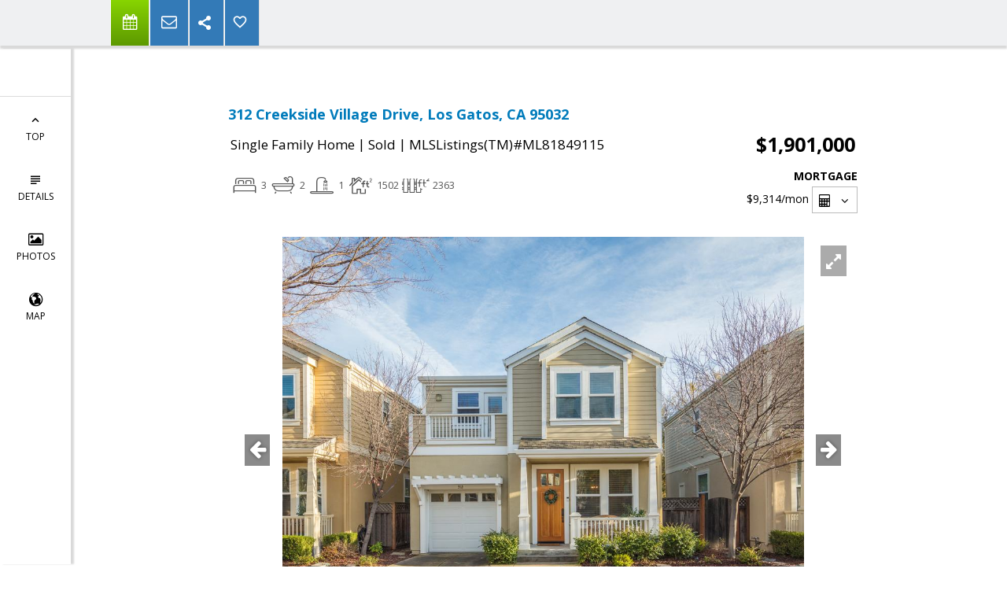

--- FILE ---
content_type: text/html; charset=utf-8
request_url: https://www.google.com/recaptcha/api2/anchor?ar=1&k=6LcGuSAUAAAAAMb457bWlGuEZ6IUGB1SNkLgHvC3&co=aHR0cHM6Ly9raGFuaXRlYW0uY29tOjQ0Mw..&hl=en&v=PoyoqOPhxBO7pBk68S4YbpHZ&size=normal&anchor-ms=20000&execute-ms=30000&cb=33vzuqxkvrby
body_size: 49569
content:
<!DOCTYPE HTML><html dir="ltr" lang="en"><head><meta http-equiv="Content-Type" content="text/html; charset=UTF-8">
<meta http-equiv="X-UA-Compatible" content="IE=edge">
<title>reCAPTCHA</title>
<style type="text/css">
/* cyrillic-ext */
@font-face {
  font-family: 'Roboto';
  font-style: normal;
  font-weight: 400;
  font-stretch: 100%;
  src: url(//fonts.gstatic.com/s/roboto/v48/KFO7CnqEu92Fr1ME7kSn66aGLdTylUAMa3GUBHMdazTgWw.woff2) format('woff2');
  unicode-range: U+0460-052F, U+1C80-1C8A, U+20B4, U+2DE0-2DFF, U+A640-A69F, U+FE2E-FE2F;
}
/* cyrillic */
@font-face {
  font-family: 'Roboto';
  font-style: normal;
  font-weight: 400;
  font-stretch: 100%;
  src: url(//fonts.gstatic.com/s/roboto/v48/KFO7CnqEu92Fr1ME7kSn66aGLdTylUAMa3iUBHMdazTgWw.woff2) format('woff2');
  unicode-range: U+0301, U+0400-045F, U+0490-0491, U+04B0-04B1, U+2116;
}
/* greek-ext */
@font-face {
  font-family: 'Roboto';
  font-style: normal;
  font-weight: 400;
  font-stretch: 100%;
  src: url(//fonts.gstatic.com/s/roboto/v48/KFO7CnqEu92Fr1ME7kSn66aGLdTylUAMa3CUBHMdazTgWw.woff2) format('woff2');
  unicode-range: U+1F00-1FFF;
}
/* greek */
@font-face {
  font-family: 'Roboto';
  font-style: normal;
  font-weight: 400;
  font-stretch: 100%;
  src: url(//fonts.gstatic.com/s/roboto/v48/KFO7CnqEu92Fr1ME7kSn66aGLdTylUAMa3-UBHMdazTgWw.woff2) format('woff2');
  unicode-range: U+0370-0377, U+037A-037F, U+0384-038A, U+038C, U+038E-03A1, U+03A3-03FF;
}
/* math */
@font-face {
  font-family: 'Roboto';
  font-style: normal;
  font-weight: 400;
  font-stretch: 100%;
  src: url(//fonts.gstatic.com/s/roboto/v48/KFO7CnqEu92Fr1ME7kSn66aGLdTylUAMawCUBHMdazTgWw.woff2) format('woff2');
  unicode-range: U+0302-0303, U+0305, U+0307-0308, U+0310, U+0312, U+0315, U+031A, U+0326-0327, U+032C, U+032F-0330, U+0332-0333, U+0338, U+033A, U+0346, U+034D, U+0391-03A1, U+03A3-03A9, U+03B1-03C9, U+03D1, U+03D5-03D6, U+03F0-03F1, U+03F4-03F5, U+2016-2017, U+2034-2038, U+203C, U+2040, U+2043, U+2047, U+2050, U+2057, U+205F, U+2070-2071, U+2074-208E, U+2090-209C, U+20D0-20DC, U+20E1, U+20E5-20EF, U+2100-2112, U+2114-2115, U+2117-2121, U+2123-214F, U+2190, U+2192, U+2194-21AE, U+21B0-21E5, U+21F1-21F2, U+21F4-2211, U+2213-2214, U+2216-22FF, U+2308-230B, U+2310, U+2319, U+231C-2321, U+2336-237A, U+237C, U+2395, U+239B-23B7, U+23D0, U+23DC-23E1, U+2474-2475, U+25AF, U+25B3, U+25B7, U+25BD, U+25C1, U+25CA, U+25CC, U+25FB, U+266D-266F, U+27C0-27FF, U+2900-2AFF, U+2B0E-2B11, U+2B30-2B4C, U+2BFE, U+3030, U+FF5B, U+FF5D, U+1D400-1D7FF, U+1EE00-1EEFF;
}
/* symbols */
@font-face {
  font-family: 'Roboto';
  font-style: normal;
  font-weight: 400;
  font-stretch: 100%;
  src: url(//fonts.gstatic.com/s/roboto/v48/KFO7CnqEu92Fr1ME7kSn66aGLdTylUAMaxKUBHMdazTgWw.woff2) format('woff2');
  unicode-range: U+0001-000C, U+000E-001F, U+007F-009F, U+20DD-20E0, U+20E2-20E4, U+2150-218F, U+2190, U+2192, U+2194-2199, U+21AF, U+21E6-21F0, U+21F3, U+2218-2219, U+2299, U+22C4-22C6, U+2300-243F, U+2440-244A, U+2460-24FF, U+25A0-27BF, U+2800-28FF, U+2921-2922, U+2981, U+29BF, U+29EB, U+2B00-2BFF, U+4DC0-4DFF, U+FFF9-FFFB, U+10140-1018E, U+10190-1019C, U+101A0, U+101D0-101FD, U+102E0-102FB, U+10E60-10E7E, U+1D2C0-1D2D3, U+1D2E0-1D37F, U+1F000-1F0FF, U+1F100-1F1AD, U+1F1E6-1F1FF, U+1F30D-1F30F, U+1F315, U+1F31C, U+1F31E, U+1F320-1F32C, U+1F336, U+1F378, U+1F37D, U+1F382, U+1F393-1F39F, U+1F3A7-1F3A8, U+1F3AC-1F3AF, U+1F3C2, U+1F3C4-1F3C6, U+1F3CA-1F3CE, U+1F3D4-1F3E0, U+1F3ED, U+1F3F1-1F3F3, U+1F3F5-1F3F7, U+1F408, U+1F415, U+1F41F, U+1F426, U+1F43F, U+1F441-1F442, U+1F444, U+1F446-1F449, U+1F44C-1F44E, U+1F453, U+1F46A, U+1F47D, U+1F4A3, U+1F4B0, U+1F4B3, U+1F4B9, U+1F4BB, U+1F4BF, U+1F4C8-1F4CB, U+1F4D6, U+1F4DA, U+1F4DF, U+1F4E3-1F4E6, U+1F4EA-1F4ED, U+1F4F7, U+1F4F9-1F4FB, U+1F4FD-1F4FE, U+1F503, U+1F507-1F50B, U+1F50D, U+1F512-1F513, U+1F53E-1F54A, U+1F54F-1F5FA, U+1F610, U+1F650-1F67F, U+1F687, U+1F68D, U+1F691, U+1F694, U+1F698, U+1F6AD, U+1F6B2, U+1F6B9-1F6BA, U+1F6BC, U+1F6C6-1F6CF, U+1F6D3-1F6D7, U+1F6E0-1F6EA, U+1F6F0-1F6F3, U+1F6F7-1F6FC, U+1F700-1F7FF, U+1F800-1F80B, U+1F810-1F847, U+1F850-1F859, U+1F860-1F887, U+1F890-1F8AD, U+1F8B0-1F8BB, U+1F8C0-1F8C1, U+1F900-1F90B, U+1F93B, U+1F946, U+1F984, U+1F996, U+1F9E9, U+1FA00-1FA6F, U+1FA70-1FA7C, U+1FA80-1FA89, U+1FA8F-1FAC6, U+1FACE-1FADC, U+1FADF-1FAE9, U+1FAF0-1FAF8, U+1FB00-1FBFF;
}
/* vietnamese */
@font-face {
  font-family: 'Roboto';
  font-style: normal;
  font-weight: 400;
  font-stretch: 100%;
  src: url(//fonts.gstatic.com/s/roboto/v48/KFO7CnqEu92Fr1ME7kSn66aGLdTylUAMa3OUBHMdazTgWw.woff2) format('woff2');
  unicode-range: U+0102-0103, U+0110-0111, U+0128-0129, U+0168-0169, U+01A0-01A1, U+01AF-01B0, U+0300-0301, U+0303-0304, U+0308-0309, U+0323, U+0329, U+1EA0-1EF9, U+20AB;
}
/* latin-ext */
@font-face {
  font-family: 'Roboto';
  font-style: normal;
  font-weight: 400;
  font-stretch: 100%;
  src: url(//fonts.gstatic.com/s/roboto/v48/KFO7CnqEu92Fr1ME7kSn66aGLdTylUAMa3KUBHMdazTgWw.woff2) format('woff2');
  unicode-range: U+0100-02BA, U+02BD-02C5, U+02C7-02CC, U+02CE-02D7, U+02DD-02FF, U+0304, U+0308, U+0329, U+1D00-1DBF, U+1E00-1E9F, U+1EF2-1EFF, U+2020, U+20A0-20AB, U+20AD-20C0, U+2113, U+2C60-2C7F, U+A720-A7FF;
}
/* latin */
@font-face {
  font-family: 'Roboto';
  font-style: normal;
  font-weight: 400;
  font-stretch: 100%;
  src: url(//fonts.gstatic.com/s/roboto/v48/KFO7CnqEu92Fr1ME7kSn66aGLdTylUAMa3yUBHMdazQ.woff2) format('woff2');
  unicode-range: U+0000-00FF, U+0131, U+0152-0153, U+02BB-02BC, U+02C6, U+02DA, U+02DC, U+0304, U+0308, U+0329, U+2000-206F, U+20AC, U+2122, U+2191, U+2193, U+2212, U+2215, U+FEFF, U+FFFD;
}
/* cyrillic-ext */
@font-face {
  font-family: 'Roboto';
  font-style: normal;
  font-weight: 500;
  font-stretch: 100%;
  src: url(//fonts.gstatic.com/s/roboto/v48/KFO7CnqEu92Fr1ME7kSn66aGLdTylUAMa3GUBHMdazTgWw.woff2) format('woff2');
  unicode-range: U+0460-052F, U+1C80-1C8A, U+20B4, U+2DE0-2DFF, U+A640-A69F, U+FE2E-FE2F;
}
/* cyrillic */
@font-face {
  font-family: 'Roboto';
  font-style: normal;
  font-weight: 500;
  font-stretch: 100%;
  src: url(//fonts.gstatic.com/s/roboto/v48/KFO7CnqEu92Fr1ME7kSn66aGLdTylUAMa3iUBHMdazTgWw.woff2) format('woff2');
  unicode-range: U+0301, U+0400-045F, U+0490-0491, U+04B0-04B1, U+2116;
}
/* greek-ext */
@font-face {
  font-family: 'Roboto';
  font-style: normal;
  font-weight: 500;
  font-stretch: 100%;
  src: url(//fonts.gstatic.com/s/roboto/v48/KFO7CnqEu92Fr1ME7kSn66aGLdTylUAMa3CUBHMdazTgWw.woff2) format('woff2');
  unicode-range: U+1F00-1FFF;
}
/* greek */
@font-face {
  font-family: 'Roboto';
  font-style: normal;
  font-weight: 500;
  font-stretch: 100%;
  src: url(//fonts.gstatic.com/s/roboto/v48/KFO7CnqEu92Fr1ME7kSn66aGLdTylUAMa3-UBHMdazTgWw.woff2) format('woff2');
  unicode-range: U+0370-0377, U+037A-037F, U+0384-038A, U+038C, U+038E-03A1, U+03A3-03FF;
}
/* math */
@font-face {
  font-family: 'Roboto';
  font-style: normal;
  font-weight: 500;
  font-stretch: 100%;
  src: url(//fonts.gstatic.com/s/roboto/v48/KFO7CnqEu92Fr1ME7kSn66aGLdTylUAMawCUBHMdazTgWw.woff2) format('woff2');
  unicode-range: U+0302-0303, U+0305, U+0307-0308, U+0310, U+0312, U+0315, U+031A, U+0326-0327, U+032C, U+032F-0330, U+0332-0333, U+0338, U+033A, U+0346, U+034D, U+0391-03A1, U+03A3-03A9, U+03B1-03C9, U+03D1, U+03D5-03D6, U+03F0-03F1, U+03F4-03F5, U+2016-2017, U+2034-2038, U+203C, U+2040, U+2043, U+2047, U+2050, U+2057, U+205F, U+2070-2071, U+2074-208E, U+2090-209C, U+20D0-20DC, U+20E1, U+20E5-20EF, U+2100-2112, U+2114-2115, U+2117-2121, U+2123-214F, U+2190, U+2192, U+2194-21AE, U+21B0-21E5, U+21F1-21F2, U+21F4-2211, U+2213-2214, U+2216-22FF, U+2308-230B, U+2310, U+2319, U+231C-2321, U+2336-237A, U+237C, U+2395, U+239B-23B7, U+23D0, U+23DC-23E1, U+2474-2475, U+25AF, U+25B3, U+25B7, U+25BD, U+25C1, U+25CA, U+25CC, U+25FB, U+266D-266F, U+27C0-27FF, U+2900-2AFF, U+2B0E-2B11, U+2B30-2B4C, U+2BFE, U+3030, U+FF5B, U+FF5D, U+1D400-1D7FF, U+1EE00-1EEFF;
}
/* symbols */
@font-face {
  font-family: 'Roboto';
  font-style: normal;
  font-weight: 500;
  font-stretch: 100%;
  src: url(//fonts.gstatic.com/s/roboto/v48/KFO7CnqEu92Fr1ME7kSn66aGLdTylUAMaxKUBHMdazTgWw.woff2) format('woff2');
  unicode-range: U+0001-000C, U+000E-001F, U+007F-009F, U+20DD-20E0, U+20E2-20E4, U+2150-218F, U+2190, U+2192, U+2194-2199, U+21AF, U+21E6-21F0, U+21F3, U+2218-2219, U+2299, U+22C4-22C6, U+2300-243F, U+2440-244A, U+2460-24FF, U+25A0-27BF, U+2800-28FF, U+2921-2922, U+2981, U+29BF, U+29EB, U+2B00-2BFF, U+4DC0-4DFF, U+FFF9-FFFB, U+10140-1018E, U+10190-1019C, U+101A0, U+101D0-101FD, U+102E0-102FB, U+10E60-10E7E, U+1D2C0-1D2D3, U+1D2E0-1D37F, U+1F000-1F0FF, U+1F100-1F1AD, U+1F1E6-1F1FF, U+1F30D-1F30F, U+1F315, U+1F31C, U+1F31E, U+1F320-1F32C, U+1F336, U+1F378, U+1F37D, U+1F382, U+1F393-1F39F, U+1F3A7-1F3A8, U+1F3AC-1F3AF, U+1F3C2, U+1F3C4-1F3C6, U+1F3CA-1F3CE, U+1F3D4-1F3E0, U+1F3ED, U+1F3F1-1F3F3, U+1F3F5-1F3F7, U+1F408, U+1F415, U+1F41F, U+1F426, U+1F43F, U+1F441-1F442, U+1F444, U+1F446-1F449, U+1F44C-1F44E, U+1F453, U+1F46A, U+1F47D, U+1F4A3, U+1F4B0, U+1F4B3, U+1F4B9, U+1F4BB, U+1F4BF, U+1F4C8-1F4CB, U+1F4D6, U+1F4DA, U+1F4DF, U+1F4E3-1F4E6, U+1F4EA-1F4ED, U+1F4F7, U+1F4F9-1F4FB, U+1F4FD-1F4FE, U+1F503, U+1F507-1F50B, U+1F50D, U+1F512-1F513, U+1F53E-1F54A, U+1F54F-1F5FA, U+1F610, U+1F650-1F67F, U+1F687, U+1F68D, U+1F691, U+1F694, U+1F698, U+1F6AD, U+1F6B2, U+1F6B9-1F6BA, U+1F6BC, U+1F6C6-1F6CF, U+1F6D3-1F6D7, U+1F6E0-1F6EA, U+1F6F0-1F6F3, U+1F6F7-1F6FC, U+1F700-1F7FF, U+1F800-1F80B, U+1F810-1F847, U+1F850-1F859, U+1F860-1F887, U+1F890-1F8AD, U+1F8B0-1F8BB, U+1F8C0-1F8C1, U+1F900-1F90B, U+1F93B, U+1F946, U+1F984, U+1F996, U+1F9E9, U+1FA00-1FA6F, U+1FA70-1FA7C, U+1FA80-1FA89, U+1FA8F-1FAC6, U+1FACE-1FADC, U+1FADF-1FAE9, U+1FAF0-1FAF8, U+1FB00-1FBFF;
}
/* vietnamese */
@font-face {
  font-family: 'Roboto';
  font-style: normal;
  font-weight: 500;
  font-stretch: 100%;
  src: url(//fonts.gstatic.com/s/roboto/v48/KFO7CnqEu92Fr1ME7kSn66aGLdTylUAMa3OUBHMdazTgWw.woff2) format('woff2');
  unicode-range: U+0102-0103, U+0110-0111, U+0128-0129, U+0168-0169, U+01A0-01A1, U+01AF-01B0, U+0300-0301, U+0303-0304, U+0308-0309, U+0323, U+0329, U+1EA0-1EF9, U+20AB;
}
/* latin-ext */
@font-face {
  font-family: 'Roboto';
  font-style: normal;
  font-weight: 500;
  font-stretch: 100%;
  src: url(//fonts.gstatic.com/s/roboto/v48/KFO7CnqEu92Fr1ME7kSn66aGLdTylUAMa3KUBHMdazTgWw.woff2) format('woff2');
  unicode-range: U+0100-02BA, U+02BD-02C5, U+02C7-02CC, U+02CE-02D7, U+02DD-02FF, U+0304, U+0308, U+0329, U+1D00-1DBF, U+1E00-1E9F, U+1EF2-1EFF, U+2020, U+20A0-20AB, U+20AD-20C0, U+2113, U+2C60-2C7F, U+A720-A7FF;
}
/* latin */
@font-face {
  font-family: 'Roboto';
  font-style: normal;
  font-weight: 500;
  font-stretch: 100%;
  src: url(//fonts.gstatic.com/s/roboto/v48/KFO7CnqEu92Fr1ME7kSn66aGLdTylUAMa3yUBHMdazQ.woff2) format('woff2');
  unicode-range: U+0000-00FF, U+0131, U+0152-0153, U+02BB-02BC, U+02C6, U+02DA, U+02DC, U+0304, U+0308, U+0329, U+2000-206F, U+20AC, U+2122, U+2191, U+2193, U+2212, U+2215, U+FEFF, U+FFFD;
}
/* cyrillic-ext */
@font-face {
  font-family: 'Roboto';
  font-style: normal;
  font-weight: 900;
  font-stretch: 100%;
  src: url(//fonts.gstatic.com/s/roboto/v48/KFO7CnqEu92Fr1ME7kSn66aGLdTylUAMa3GUBHMdazTgWw.woff2) format('woff2');
  unicode-range: U+0460-052F, U+1C80-1C8A, U+20B4, U+2DE0-2DFF, U+A640-A69F, U+FE2E-FE2F;
}
/* cyrillic */
@font-face {
  font-family: 'Roboto';
  font-style: normal;
  font-weight: 900;
  font-stretch: 100%;
  src: url(//fonts.gstatic.com/s/roboto/v48/KFO7CnqEu92Fr1ME7kSn66aGLdTylUAMa3iUBHMdazTgWw.woff2) format('woff2');
  unicode-range: U+0301, U+0400-045F, U+0490-0491, U+04B0-04B1, U+2116;
}
/* greek-ext */
@font-face {
  font-family: 'Roboto';
  font-style: normal;
  font-weight: 900;
  font-stretch: 100%;
  src: url(//fonts.gstatic.com/s/roboto/v48/KFO7CnqEu92Fr1ME7kSn66aGLdTylUAMa3CUBHMdazTgWw.woff2) format('woff2');
  unicode-range: U+1F00-1FFF;
}
/* greek */
@font-face {
  font-family: 'Roboto';
  font-style: normal;
  font-weight: 900;
  font-stretch: 100%;
  src: url(//fonts.gstatic.com/s/roboto/v48/KFO7CnqEu92Fr1ME7kSn66aGLdTylUAMa3-UBHMdazTgWw.woff2) format('woff2');
  unicode-range: U+0370-0377, U+037A-037F, U+0384-038A, U+038C, U+038E-03A1, U+03A3-03FF;
}
/* math */
@font-face {
  font-family: 'Roboto';
  font-style: normal;
  font-weight: 900;
  font-stretch: 100%;
  src: url(//fonts.gstatic.com/s/roboto/v48/KFO7CnqEu92Fr1ME7kSn66aGLdTylUAMawCUBHMdazTgWw.woff2) format('woff2');
  unicode-range: U+0302-0303, U+0305, U+0307-0308, U+0310, U+0312, U+0315, U+031A, U+0326-0327, U+032C, U+032F-0330, U+0332-0333, U+0338, U+033A, U+0346, U+034D, U+0391-03A1, U+03A3-03A9, U+03B1-03C9, U+03D1, U+03D5-03D6, U+03F0-03F1, U+03F4-03F5, U+2016-2017, U+2034-2038, U+203C, U+2040, U+2043, U+2047, U+2050, U+2057, U+205F, U+2070-2071, U+2074-208E, U+2090-209C, U+20D0-20DC, U+20E1, U+20E5-20EF, U+2100-2112, U+2114-2115, U+2117-2121, U+2123-214F, U+2190, U+2192, U+2194-21AE, U+21B0-21E5, U+21F1-21F2, U+21F4-2211, U+2213-2214, U+2216-22FF, U+2308-230B, U+2310, U+2319, U+231C-2321, U+2336-237A, U+237C, U+2395, U+239B-23B7, U+23D0, U+23DC-23E1, U+2474-2475, U+25AF, U+25B3, U+25B7, U+25BD, U+25C1, U+25CA, U+25CC, U+25FB, U+266D-266F, U+27C0-27FF, U+2900-2AFF, U+2B0E-2B11, U+2B30-2B4C, U+2BFE, U+3030, U+FF5B, U+FF5D, U+1D400-1D7FF, U+1EE00-1EEFF;
}
/* symbols */
@font-face {
  font-family: 'Roboto';
  font-style: normal;
  font-weight: 900;
  font-stretch: 100%;
  src: url(//fonts.gstatic.com/s/roboto/v48/KFO7CnqEu92Fr1ME7kSn66aGLdTylUAMaxKUBHMdazTgWw.woff2) format('woff2');
  unicode-range: U+0001-000C, U+000E-001F, U+007F-009F, U+20DD-20E0, U+20E2-20E4, U+2150-218F, U+2190, U+2192, U+2194-2199, U+21AF, U+21E6-21F0, U+21F3, U+2218-2219, U+2299, U+22C4-22C6, U+2300-243F, U+2440-244A, U+2460-24FF, U+25A0-27BF, U+2800-28FF, U+2921-2922, U+2981, U+29BF, U+29EB, U+2B00-2BFF, U+4DC0-4DFF, U+FFF9-FFFB, U+10140-1018E, U+10190-1019C, U+101A0, U+101D0-101FD, U+102E0-102FB, U+10E60-10E7E, U+1D2C0-1D2D3, U+1D2E0-1D37F, U+1F000-1F0FF, U+1F100-1F1AD, U+1F1E6-1F1FF, U+1F30D-1F30F, U+1F315, U+1F31C, U+1F31E, U+1F320-1F32C, U+1F336, U+1F378, U+1F37D, U+1F382, U+1F393-1F39F, U+1F3A7-1F3A8, U+1F3AC-1F3AF, U+1F3C2, U+1F3C4-1F3C6, U+1F3CA-1F3CE, U+1F3D4-1F3E0, U+1F3ED, U+1F3F1-1F3F3, U+1F3F5-1F3F7, U+1F408, U+1F415, U+1F41F, U+1F426, U+1F43F, U+1F441-1F442, U+1F444, U+1F446-1F449, U+1F44C-1F44E, U+1F453, U+1F46A, U+1F47D, U+1F4A3, U+1F4B0, U+1F4B3, U+1F4B9, U+1F4BB, U+1F4BF, U+1F4C8-1F4CB, U+1F4D6, U+1F4DA, U+1F4DF, U+1F4E3-1F4E6, U+1F4EA-1F4ED, U+1F4F7, U+1F4F9-1F4FB, U+1F4FD-1F4FE, U+1F503, U+1F507-1F50B, U+1F50D, U+1F512-1F513, U+1F53E-1F54A, U+1F54F-1F5FA, U+1F610, U+1F650-1F67F, U+1F687, U+1F68D, U+1F691, U+1F694, U+1F698, U+1F6AD, U+1F6B2, U+1F6B9-1F6BA, U+1F6BC, U+1F6C6-1F6CF, U+1F6D3-1F6D7, U+1F6E0-1F6EA, U+1F6F0-1F6F3, U+1F6F7-1F6FC, U+1F700-1F7FF, U+1F800-1F80B, U+1F810-1F847, U+1F850-1F859, U+1F860-1F887, U+1F890-1F8AD, U+1F8B0-1F8BB, U+1F8C0-1F8C1, U+1F900-1F90B, U+1F93B, U+1F946, U+1F984, U+1F996, U+1F9E9, U+1FA00-1FA6F, U+1FA70-1FA7C, U+1FA80-1FA89, U+1FA8F-1FAC6, U+1FACE-1FADC, U+1FADF-1FAE9, U+1FAF0-1FAF8, U+1FB00-1FBFF;
}
/* vietnamese */
@font-face {
  font-family: 'Roboto';
  font-style: normal;
  font-weight: 900;
  font-stretch: 100%;
  src: url(//fonts.gstatic.com/s/roboto/v48/KFO7CnqEu92Fr1ME7kSn66aGLdTylUAMa3OUBHMdazTgWw.woff2) format('woff2');
  unicode-range: U+0102-0103, U+0110-0111, U+0128-0129, U+0168-0169, U+01A0-01A1, U+01AF-01B0, U+0300-0301, U+0303-0304, U+0308-0309, U+0323, U+0329, U+1EA0-1EF9, U+20AB;
}
/* latin-ext */
@font-face {
  font-family: 'Roboto';
  font-style: normal;
  font-weight: 900;
  font-stretch: 100%;
  src: url(//fonts.gstatic.com/s/roboto/v48/KFO7CnqEu92Fr1ME7kSn66aGLdTylUAMa3KUBHMdazTgWw.woff2) format('woff2');
  unicode-range: U+0100-02BA, U+02BD-02C5, U+02C7-02CC, U+02CE-02D7, U+02DD-02FF, U+0304, U+0308, U+0329, U+1D00-1DBF, U+1E00-1E9F, U+1EF2-1EFF, U+2020, U+20A0-20AB, U+20AD-20C0, U+2113, U+2C60-2C7F, U+A720-A7FF;
}
/* latin */
@font-face {
  font-family: 'Roboto';
  font-style: normal;
  font-weight: 900;
  font-stretch: 100%;
  src: url(//fonts.gstatic.com/s/roboto/v48/KFO7CnqEu92Fr1ME7kSn66aGLdTylUAMa3yUBHMdazQ.woff2) format('woff2');
  unicode-range: U+0000-00FF, U+0131, U+0152-0153, U+02BB-02BC, U+02C6, U+02DA, U+02DC, U+0304, U+0308, U+0329, U+2000-206F, U+20AC, U+2122, U+2191, U+2193, U+2212, U+2215, U+FEFF, U+FFFD;
}

</style>
<link rel="stylesheet" type="text/css" href="https://www.gstatic.com/recaptcha/releases/PoyoqOPhxBO7pBk68S4YbpHZ/styles__ltr.css">
<script nonce="A9vNmcyLGFF9x3-Z1xpq7w" type="text/javascript">window['__recaptcha_api'] = 'https://www.google.com/recaptcha/api2/';</script>
<script type="text/javascript" src="https://www.gstatic.com/recaptcha/releases/PoyoqOPhxBO7pBk68S4YbpHZ/recaptcha__en.js" nonce="A9vNmcyLGFF9x3-Z1xpq7w">
      
    </script></head>
<body><div id="rc-anchor-alert" class="rc-anchor-alert"></div>
<input type="hidden" id="recaptcha-token" value="[base64]">
<script type="text/javascript" nonce="A9vNmcyLGFF9x3-Z1xpq7w">
      recaptcha.anchor.Main.init("[\x22ainput\x22,[\x22bgdata\x22,\x22\x22,\[base64]/[base64]/UltIKytdPWE6KGE8MjA0OD9SW0grK109YT4+NnwxOTI6KChhJjY0NTEyKT09NTUyOTYmJnErMTxoLmxlbmd0aCYmKGguY2hhckNvZGVBdChxKzEpJjY0NTEyKT09NTYzMjA/[base64]/MjU1OlI/[base64]/[base64]/[base64]/[base64]/[base64]/[base64]/[base64]/[base64]/[base64]/[base64]\x22,\[base64]\\u003d\\u003d\x22,\x22InzCgGE3wqbDtGPDnMKNw5jCpVcDw7DCqgovwp3Cr8OOwrjDtsKmCkHCgMKmDiwbwokOwr9ZwqrDuHjCrC/Dom9UV8Kew7wTfcK8woIwXWPDlsOSPA5CNMKIw6zDnh3CuhorFH9Xw6DCqMOYXsOAw5xmwqtYwoYLw4libsKsw4vDtcOpIhHDrMO/wonCucOnLFPCi8Kxwr/CtHDDtnvDrcOAfQQrZcK9w5VIw7fDvEPDkcOiHcKyXxTDkm7DjsKkPcOcJG8lw7gTTcOLwo4PMMOBGDIFwpXCjcOBwoldwrY0TFrDvl0ewo7DnsKVwqHDgsKdwqFgDiPCusKmA24FwpzDpMKGCRYWMcOIwrfCugrDg8OlcHQIwo/CvMK5NcORTVDCjMOhw6HDgMKxw6TDpX5zw51CQBp3w4VVXGkkA3PDgMOrO23ClnPCm0fDs8O/GEfCucKaLjjCkXHCn3FnMsOTwqHCukTDpV4aNV7DoFTDpcKcwrMBPlYGScOfQMKHwqrCgsOXKQTDrgTDl8OWN8OAwp7Dq8KzYGTDqX7Dnw9SwojCtcO8JcOKYzpAfX7CscKdKsOCJcKSHWnCocKsEsKtSwLDnT/Dp8OqJMKgwqZTwp3Ci8Odw43DlgwaD3fDrWcPwpnCqsKuUMK5wpTDoyXCq8KewrrDt8K3OUrCgsOyPEkZw70pCHTCh8OXw63DpMO/KVNOw4g7w5nDp2VOw40UdFrChRJ3w5/DlFvDtgHDu8KkaiHDvcOmwrbDjsKRw5ECXyArw5UbGcO9fcOECX3CqsKjwqfCpcOOIMOEwpwNHcOKwo/CpcKqw7pfC8KUUcK+QwXCq8Ozwq8+wodswq/Dn1HCrcOCw7PCrzXDlcKzwo/DmsKPIsOxRH5Sw7/CpCo4fsK/wpHDl8KJw5LClsKZWcKWw6XDhsKyM8OlwqjDocKxwr3Ds34cFVclw7TChgPCnF0uw7YLFwxHwqcOUsODwrwiwp/DlsKSBsKcBXZ6T2PCq8O2BR9VacKqwrg+LcOAw53DmVMrbcKqNMOpw6bDmBPDmMO1w5pCF8Obw5DDigxtwoLClsOSwqc6JB9IesOtWRDCnGohwqYow5XCijDCiiHDiMK4w4U1wqPDpmTCrcK5w4HClizDlcKLY8OWw48VUU7Cr8K1QzMowqNpw6jCgsK0w6/DnsO2d8KywqFPfjLDicOuScKqWMOkaMO7wpjCozXChMKQw6nCvVloDFMKw4dkVwfCv8KBEXlTMWFIw5Bjw67Cn8OMFi3CkcOLAnrDqsO7w6fCm1XCoMKcdMKLfcKcwrdBwrk7w4/DuhrCvGvCpcKrw5N7UGVnI8KFworDjkLDncKMOC3DsV4KwobCsMOgwqIAwrXCl8Onwr/DgxrDlmo0WnHCkRUrJcKXXMOgw70IXcK3csOzE08fw63CoMO2cA/CgcKrwpQ/X3nDg8Oww45cwqEzIcOuA8KMHj3CmU1sAMK7w7XDhDZsTsOlE8O+w7A7csO9wqAGJmARwrs6HnjCucOVw6Bfay7DmG9AGD7DuT45HMOCwoPCtzYlw4vDocKlw4QAKMKkw7zDo8OSFcOsw7fDvyvDjx4vKMOLwp4Jw71wC8KHwpAXT8K6w5/[base64]/Dg8KSwrbCkTbChWvCg1TDhQ7DvcOmwqrDvsKzwrh4cjAwC2Z/T0rCmwrDoMO3wqnDqsKyd8Kbw4U9HBPCqGcUVSvCmFhjScO7LcKxBQTDjVLDqybCsljDq0DCqMO6CHhPw6zDisO2HErCtcKhQMO/wrdbwpnDu8OCwqPCm8Omw7zDv8OATsK8clDDmMKiZ247w5zDhwjCpsKFGMKLwqkLwqLCgcOgw4AOwpfDk1YZNMOtw40SJkUgXHonRUYEbMOkwpBwXT/Dj3nDoiMOEXrCosOQw4dVRFdvwokcS0B1NBR9w7smw5UJwo4mwprCuwTDgn7CtB3ClWPDsklHDTAaJWPCuxQhD8O2wpXDiG3Ci8K5aMO+OMOGw53DoMKDN8KKw5ZlwpzDqxjCuMKedj0CFBoKwrgsIyIhw5lCwpl2BcOBNcOOwqEmNn/[base64]/Ds8KNDQLCqmR8FjzCvFTDqsKqHmzCqWc1wofCg8KSw7HDjBLDn3IDw4HCg8OSwqcWw5/CjsORbsOsNsKtw7zCs8O8ER8RAG7CkMO4HcODwrIdL8O/[base64]/DjsOfw7LCoAjCisO+YCRcwr9Xw6ktwpHDnsOXfHESwrI7w58EbMK9BsOsUcK4Andzd8OtAAjDm8OIfcK1cxF8w4/Dg8O2wpvDhcKJNF4ow785HR3DgWTDucOsDcKowozDsx7Dt8Oyw4Few5I8wqRLwppIw4/[base64]/L8OYw4kUQ8OPw57CksOMw4xHwqDDlk3Ct0RBSzw9OVIxQMOzUlPCjibDqMOowoDDp8OBw6dpw4DCvgpmwo4NwrrDpMK8bBUfNMOnfsO4YMO/wqPDmsOAw5vDimXCjAkmRsOySsOlU8KWOMKsw7LDg1BPwq3CgTs6wpY6wrVZw4TDj8Ojw6PDml3DvRTDgcOvNmzDjHrDhsKQD2YnwrB/w7HDncO7w7x0JBbCqMOAFm14TUAhNsKvwrRLw7p9LzV/w4RcwpzCjMOAw5vDiMOsw69ma8Klw5Ffw7fDvsKAw6B5XsOERSLDnsKWwodYdsOGw4HCrMOhW8KTw454wqdTw5tlwqTDrsOcw6IswpPDl2fDrmd+w47Dp0PCqB5nfUDCg1XDhsO/[base64]/DmcOcwqHDiz9WV8KXw5sBw7zCusKbwpXDicOZGsKrw7wyIcO0ScOZPsKYO28rwqvCuMKGMcKmWRJAFsKtPzTDh8OEw6IvRCDDnlTClmvCmMOKw7/[base64]/[base64]/[base64]/DnW87QsO/wprDhn4bGDgyw7PDj8ORZREBDcOUHsKLw5/Cr2rDncK0HsOjw7JxwpXCh8Kdw63Dv3XDi3jDn8OBw4jCgVnCuGbCjsKpw4wyw4RIwqpQeyMww6vDvcKrw4lwwp7DrcKRZMOHwrxgLcKLw7IqBV7CuCBnw6tMwowow5g9w4jCr8O/eB7CsmfDpk7CsCHDpMOYw5HCv8OpGcOdP8OBO3VBw5oxw4HCq3/[base64]/Cl8KAwprDjsK3aMOEwrPCvnMRfcORwprCv8ORM1PDsHQkG8OmH0dCw7XDocOpcHfDolEHX8O+wqN3ZCRtelnDpcK7w6sFZMOIB0bCmAbDlcKSw69DwqFqwrDDvFbDp2A2wrjCqMKZwqVOKsKqW8O2Ww7CjMKfMHg8wpVsf3gTUH7CrsKbwrcDQQ9/CcKLw7bChm3Dj8Odw4ZFw5sbwrLDgsKsHl8UWMO1LgfCoSnCgcOLw6lbEVrCg8KADUHDrcKhw7wzw5pywo98Dy7Du8ORJcOOe8KSey0Ew6/DlgtKPwjCj3d7KcKlPh93wo3CtcKUHm7Dr8KBN8KDw5/CpcOILcOkwpg/wo/DvcKYLMOIwonCt8KRRsOhIlDCjWDCghojZsKiw7HDuMKnw4xQw4NDPMKsw5EjEDfDnw1QHsKMXcOAek4iw4JyB8OnRMOkw5fDj8KUwrIqY2LCkcKswpHCqBrCvTXDp8OZS8KhwozDtzrDrm/DjzfDhXg5w6gnbMOdwqHCn8OWwp5nw5/[base64]/DksKXwqTDkjjDlsOww5vDmRMRw6cQw4hBw6cUfnYpPMKiw6grwpzDp8OCwqjDp8KMOjLDicKbeRRyccKrb8OWfsOkw5d8OsOSwpcbIQbDvsK3wo7CozJ3w5HDoHPCmVnCumsPGFJ+wo/Cl1TCgcK0ccOOwrw4I8KaGcO4wpvCu2ttT2spWMOjw7AEwrE5wrFVw4rDsjbCk8OXw4Mdw7rCtUAtw7cbScOnOEvCiMKyw5rDmy/DmcK5woHCh10mwoZvw4lOwrFxw7JaNsOWGm/[base64]/Ci2ZTHUIMw7tTw5fCnH7CpCPDhcOrwqROwozCiUV0EQ9MwrHCpFgOSBZVHWnCsMOcwo5OwpQ4wppMKsOXf8KIw6Yow5cEX2DCqMKpw5ZZwqPCnGwgw4ABYsKrwp3CgcKlW8OmBh/DjcOUw5jCtSk8cSxtw40rPcOKQsKDQ1vDjsO+wrLDtsKgNcO9DQJ6RE4bwq3CrTJDw4fDiWXDgXEJwo/DiMKWw4DDlzfDr8KpBE4oT8Kqw7rDoGlTwqXDscOfwoHCr8KBBBDDkX1UCHgfcEjCnSjCm2rCiVAGwoNJw7/[base64]/DnQEuOcKZdSPDu1FxDWHDnsKTBRfDqxgLwpYoOMOjI8OCw6DDs8O1w5oowo/CvhbChMKQwpfCnVMtw73CnsKHw40awrdzPMOQw5IyN8OZTEMUwoPChMKCw51JwpJJwo/[base64]/DscOOw7FbTT4Cwr/Ct8OEUC/[base64]/DvMOSw45ewqMJw7RZHhDClGfCvcKbw48jwpEgeCw/[base64]/I8OIw4nCgsOZdsOTwqvDvwrDnETCgy7ClxlifcKsw6QQw4U/w7sawq5uwrvCl37DinpfNQcLZjDDncORY8O8flHCicKOw6pLARxmA8Obwr9AUj4gw6AMZMKhwqshKDXCjnfCi8KXw7p2aMK0a8KTwo/Cq8Kfw7wIFsKYZsK1bcKdwr04e8OUXyEbE8KRdjXClMO/w5EATsK5LATCgMKJwqDDocOQwp5cXhMkFRRawofCvXFkw78XOCTDny7Dh8KIbMO/w7DDrhhrPUXCpl/Ck0LCvsOVL8Osw7zCuTTDqjbDpsOwMW0yN8KGP8K5ViYyTw0Mw7TCsDkTwonCgsONw64Pw7TCm8OWw7w9KQg+B8O1wq7DjUw7MMOHaQosGioQw702AsKow7HDskVKYGBuD8OjwqgjwogDwq/CssO4w5Y7YMOxRsOnHSnDjcOKw5d+acKfKwZnYsKDKDfDiQEQw6UkAMOwGcOkwpdUfBQyW8KQIw3DkB5fcC/CiwbCghRsVMONwqrCvcKbWAVlw40XwrBTw7F5azw3wp0bwqDCv3/DgMKOG2QMDMOAEDwrwqgDcHkHIAkAdyMPEsO9Y8OIasKQLgPCuy3DkCkfwqIBVDV2w6DDncKjw6jDu8KUUk3Dsh1iwrFyw4xXDsK9V1nDkHEsc8OVK8Kcw7bCo8K/[base64]/DsykFwrdTd2AEwrjDv0PCu8OaGsO5w4HDhsOswobCqhnCm8KnV8OpwqEEwpjCl8K+w5LCucOxSMKAUzovQ8K7djPDtFLCosKVDcOPw6LDscO+ZlwXwonDl8KWwrImw7PDukXDmcKvwpDDtsO0woTDtMOpwp84RgdtGlzDqG8jwrkdwpRqVwB0DA/CgcOxw5/DpF/CoMOnbFHCgwTDvsOiC8KtUnnCqcOlU8OcwoBXcQBfJMOiwpFcw57Ds2Z1wqTCrcK0GsKXwqkYw4wfIsOEJS/CvcKBC8KgEBVpwrHCj8O9GMK5w7YFwrVbazBzw4PDigoCA8KpJMKxdE0mw6Ibw73Ci8OOI8Oyw41kGsOlIsKaXGV/[base64]/[base64]/CoUXCnMOdwpTCsz7Cln5OXcKVwqbCjyXCrUHCp3A/w6sOw6XDqMKNwpDDsjY2CMOzw7PDnsKCdsOWwoLCvcKZw4rCmhENw49Nw7Ziw7lDwqvCnT1xw7BUNFrDlsOqHS/Dm27Du8OIOsOiw7tewpA2FcOuw4XDvMOjB3/CjGJpOzXCkEVHwrIhwp3Dl3gDXSPDh3dkJcKjTT93w51/TQAvwo/CkcKOHBI/[base64]/O0h+wr3DvMK4wqjCk0hgwpDDrWw6Nxh3BMOWwo7CikDCrDY0wrvDqwAQfnQ/C8OFGnDCk8KawqLDjcKNaGLDvhhEIMKXwo0HZ3bCqcKGw5FXYm1uecOTw6DDlC/DjcOWw6QQZzXCnFlIwqkNw6dbBMO5dxnDnF3Cq8O/wpA/wp1kHRTCqsK1I2vCosOuw5zCrcO9YTsyUMKVwr7Dq3EXdUYiw5M1CWvDilPCiiVRdcOZw6IZw6nCoi7DslLChGbDpELCjnTCtMK1ZsOPVTA6wpMdXRE6w4Qjw41SP8KXaVI1NnZmWW4Hw6nCi3XDrQfCg8O+w7ElwqkIwqzDn8Kbw6FdRMOowq/DocOERA7Dm2zCpcKbwoM0w6ogwocxL3jCkzNmw4EAYBHDqMO2BcOUU2bCrGtsP8OUw4cXQEk5N8OBw6PCoiMywqjDkcKnw6/DnsOQO1kFe8KKwr7DocO9UirDkMOow63ChXTCo8OMwrPDpcOwwohIbQDCsMK2AsOgeg/DuMKiwr/CuGoMwpbDiVB8wrjChioLwq/Cr8KDwpdww4Q7wq/DtMKAQMOnwqvDtDJ/w5I1wqwhw5nDtsKiw4ohw4JpLsOKZiPDmHXCrMOjw4MXw40yw4YUw7s/cS5bLMKrOsKzwoILEhrDtgnDs8OPSzkXIMKsFmojwpgnwqDDs8K/w4nCiMKqFcOQRcOXVnjDhMKpM8K3w63CssOdC8OZwpDCtX3DmV7DjQHDgjQaOcKYH8OhYy3Dm8OYOGY1wp/CojbCrDotw57DvsK6w7AMwovCq8OAP8KcF8KcCMO8w6B3HS/DukFtcF3Cm8O0K0IQBcKtwq0pwqUDUsOiwoNBw5xSwphxBsO0BcOzwqBsdyM9w5ZXwqTDr8OUQMO+bj/[base64]/wrbDvsODK2ttOnzDlFMMSBNxAcOAw6HCnlhFNEhQbw/[base64]/w6HCizzDisKWw4zDh8OlfsOvEj0CdyUPw5/[base64]/DqsK+w5QHQWzCkDrDiisjK8KhflFuwobCnTnCncKgHW/[base64]/DpsKawrJMIS0XIBrCtwlGwq/CjV49w7nCrcOuw7DCmsOMwq3Dh2fCrcOiw5jDgkLCt0LCoMKlEQB5wqxkaUDCvcO6w6DCnHLDqGLDisOIEA5NwqM1w4ARSTkBUyQlNx1hF8KJN8OfE8KtwqzCszXCg8O8w4lZYD9RIRnCsXwsw7/Cg8Kxw6LCpFlawoTCpjYiwpfDmiJCwqA3asOAwoNLEsKMwqUqbSw4w5XDmlUpIjYqIcK0w5B4Ewx3GcOCVi7DusO2V0XCnsOYOcORKQPDoMKEwqpQI8K1w5IswprCt3pKw7DCmV/ClWPChcKpw4jCgnJtBMO6w6IodgfCp8K0ElIXw6Y8PMOfaBNsEcO6wq5NeMO2w57DpnPCsMK5wp4Ew7tgP8O0wpI7fF8TcSYGw60SfznDkkUjw7jCocKOSkB/bcO3KcKuCQIRwoXDumFFWk0yOsKKwqzDkg8rwqhcw7lrBxTDpVXCvcKBN8KFwoDDgcO3wqTDgcOZHAbCtMK7YxPCgMOzwotcwo7ClMKbwqFhUMODwqxVw6dxw5LCj0wBw7w1YsKwwqdWJMOnw7TDssKEw4gVw7vDjcONQ8OHw4Nowq/CkxUvG8Otw4AKw6vCiUHCrWzCtgdNwpgMSn7CnynDswJNw6HCnMOTVFlZw54edRvCgcOWwpnDhCXCvGTDqjvCncK2wrptw6Q6w4XCgk7CkcKCIcKVw7MARkgTw6cFw68NSXpjPsOfw6pQw7/[base64]/CkXLCssK9CXvDlsOjNHV0fVwUEcKOwqXDi3PCjMOAw6jDll/Dr8OtTCXDuQ9PwoBnw7pVwp/DisKZwpUEAsK4RBnCgSjCuxjChQfDulwtw4nDocKJOTU1w6MaasKqwqUCRsOdZk54SMO4DcOaRcOxwoPDnDjCqlM7KMO1IB3Cp8KAwp3CvE5owq4/[base64]/w73CmyPDocOcVlrCmH3CtsOkFwPCkMKkO0TCscOywrUZOScEwoHDnmkSCMOLScOHwrrCvD3Cp8KdWcOzw4/DnQdhHxbCmRjDvsK8wrdSwoTDkMOQwqTCtRTDvMKMw5bClQwywr/CmBvDlMKVJTEQQzbDjcOQPAXDqMKOwp8MwpTCkmIgw4R1w7zCsD7CpsK8w4jCscOPAsOlKcOpDMO+FMKaw4l5RcOuw5jDuWx4XcOoDsKHbMOzKsKQXxXChsOlwow8VUXCvwrCi8KSwpDDiiVQwrhNwp3DlUTCknhbwp/[base64]/eR3CpGp6wrsvP8OYw4/Crx3DgcKMw54FwqYhw4Row5BdwpTDvcO8w73ChcOsKcKEw5VfwpTCiA4CLMOYEMKuwqHDosKvwpjCgcKpYsK6wqnDvCpMwqdBwqxTeAjDrFzDnxBUeTAqw7hcPsOcNMKsw7FDOsKOLsKKRQcVwq3CpMKFw4PDrnTDogzDjElfw6pywpdJwqPCrxt5wp7CkBY/HcOHwr5qworDtMKsw4IpwrwbIMKrA2/DhGgKIMKEKh8dwoLCuMOBTsOcKSICw41AN8KWAMOFw7F7w6XDtcO9T3tDw7EGwpnDvyvClcOkK8OUG2TCsMOiwoRQwrgFw6/DrHTDhnd0w55FHiPDlxk3H8OAw6vDsFcewq7Ci8OeQFsaw6jCssKiw5bDusOEWgNYwokRw5zCqz0cbxvDhBvCqcOKwq7CuhtVIMKLHMONwobCkS/[base64]/w6ICWCnDtcK6w5Fbc8KBMVbCmnUowpVQwqLCkcOrZ8OvwoTCnMKJwofCpVp2w4bCsMKcNzrCnMOuw5JyNsK+IDQffcKrX8Ovw7HDpmIvJMOmN8Oqw5/CuCvChcO0WsOgIB/Cs8KqP8OKw5wbAS1HesK1AcO1w4DCoMKVwpNlU8KBV8Ocwr0Ww6fDh8KYPWnDjB0Lw5ZuDVB2w5nDjgbCgcKSYXpOwqQFUHTDnMOxwr7Cr8O3wqrCv8KFwpTDvQ48wpPCjDfCksKPwo4UbwnDmcOIwr/[base64]/CjjDCgkfCkcKYwqQWwp3CjsODw7Usw4LDisONwqnDpMKpEcO5DTnDuxV7wqnCo8Kywrd4wpbDgcOtw5E3PBnCvMOqw70Jw7F2wpnCgRRFw4U8wpHDsWJMwoBEHHTCtMKvw6UgH3xQwq3Cp8OcOFtMFMKiw70ZwohgRxNXQsKewrU/[base64]/CkQvCp2k/TQjDu8OfCFzCuh7DqsK+PDDCucK5w6XChcKIIF1wAHBcD8KMw5AuVQXDgl5Qw47Cgmlyw5MzwrjDk8OjB8OTw4/DpMOvIFzCgcO7KcK+wrw1w6zDs8OXHWfDtT4+w57DpBcaS8KdFlxTw6PDiMOTwo3DvMKAOljCniEdC8OvIMKeSsOiwpFAJyvCo8OUw6LDqsK7wqjCncKTwrYyDsK6w5DDmcOaRlbCoMOPQMO5w5RXwqHCoMK0wppxHMOhY8KAw6UVwqXCocKnRkHDvcK/w6PDkn4AwoU9GMKowoJDdlnDpcONMmhEw6LCn318wprDgEzCmz3DixrDtAFJwr7DucKswqHCqMO4wp8iHsOdQMO9EsKZDWnDs8KyLTg6wpLChGM+woEdB3oZGBVXw4/CqsOuw6PDmcK+wq9aw7kkYyVswp1mcDbCm8Orw7rDuMK9w5HDmQbDtn0Iw57CmMORAcODZADDogrDvk/CusKcXgMLFVbCg1vDpcKswpp2bSRdw5DDuBcwRljCqVrDuwAOVzzCp8K7UMOzUwtHwpNLSsKfw5MPfVEbRsOvw5PChcKTOwpMw7/DscKoP0g6VMOmKsO9TTzDlUcAwprChsKjwpJaEiLDusOwFsOKBSfCiDnDu8Opbi4xRD7CuMKxw6sZwrgSZMKWesOfwo7CpMOaWFRhwo5jU8OmJMK/[base64]/CusKqZ8KfWsK8F8KUwpMdw4DDnVUmw75SUxJvw6fCqMOHwo7ClzVwY8OWwrHDkcK1U8OnJcOiYSo3w45Dw6fCnsKbw7fDg8OTMcOPw4Bgw78eGMOzw4HCiEZJR8OdHcOYwrJhFyjDm1DDplzDlk/DssOkw5F/w7bDjsORw5VPDhXDvjzDmTVow4kbW2PCiFrCl8Ogw4ouWVNyw5bCt8KKwp7CtcK2ECEjw6EIwoUDPDFLY8K/VxjDu8OGw7DCu8KZwq3DrcOfwq7CoybDjcOfFHHCsyohOlMDwo/DpMOBZsKsAMK3I0vDsMKTw40tRcKnOklee8KSVcKTYAHCiW7Dr8OfwqXDvsOueMOJwoDDr8Opw4nDl1AHw4EDw6EYNnEyWQdHwqbDrnnCnn3Cpl3DiRnDlErDlgPDssOLw5EpFW3Cl0RvJMOQwoE/wqrDkMKuwrEFw4NIesKdJsORwrFPI8ODw6bCqcOpwrBnw5tcwqoew5xyR8OpwrJITC7Cj3xqw6/DtS7ChMOtwqU8GH3CjCBfwrlOw6QVMsO1SsK/[base64]/Cl8KDwrvDkcOcw6PCn8KUY8OfD8KISjxicMOEaMOHDsKEwqY0wr5mEQQze8OHwosdLsK1w4LDr8OVwqYbEjPDpMKXAsK3w7/Du3fDomkAw44Hw6d2wp48dMOvQ8KlwqlmbkzCtHzCg3XDhsOXUQU9QhsNwqjDiktvB8K7wrJiw6EXwrHDmGzDrcOSCcOZdMOQYcKDwpNnwoJaf20/b2ZjwqU+w4Yzw4VgdBnDh8KIccOHw5gBwo3DiMKawrDCkUhvw7/CmsKxNcO3w5PCjcKXVn7DkX/[base64]/Z3Agw7vDm8OyOD3CpcKjKFnClMK9QgbDnlfDgHrDrQ3Dp8O7wpwTw7jCuQdFXnvCkMKebMKkw6xFeGXDlsKxGDxAwrIkDGMDNh5tw4zCrMOlw5V7w53Dg8KeGcO/JcO7dS/[base64]/w40tw6fCoVDDlcKDw74cwrPCt8KTAMKaI8KIdyl+wodSIQbDi8KdJGZCw7/CkMKnV8OfBU/[base64]/CiD3Dvmtlw5IKA09dd8KOw6DCtGHDthwhw7HChn/CpMOEVcKRwoJnwqHDmMOCw6s5wpjDicK0w5ZNwotNwrLDmMKDwpzCszDChEnClcOrLgnCksKaV8Oew7TCmn7Dt8Kqw7QPb8KSw6c4DcOnScO4woA8LMOTw7TDncOyBxPCmFrComsUwrtTUxFZOwPDln3CpMO+NQpnw7Q/[base64]/DsKiBcO9w4rDhiXDhcKWP8O5G2XCk8OrHQc6eDjCog3CnsO0wrvDg3XDsXpNw6orcSgrL2RIdMOowpzDnAHDkR7DuMOjwrQvwoBcw40zacKIf8K1w5NiAA8ybEjDilMaf8KIwpdcwrDCtMORVcKOw5rCnsOPwo/DjsOIIMKdwpoJecOvwrjCicO1wpXDtcOhwq4YCsK9ccOMw4HDiMKSw5Qewq/DnsOtdB8jHjh5w6huVG8Tw608wq0KQVfCucKtw7gywqpfQGDCk8O7Tl/CixxZw67CnMO7LhzDvxpTwqTDp8Kswp/DmcKuwr5RwqRfBRcWKcOCwqjDvRTCkUV2cRXCusOCXsOUwp3DkcKOw47Du8KcwozDh1N7wollXMKEbMOKwoTCjWA7wokbYMKSd8Osw6HDjsO0wpN9OMKawqoSI8K8LQpbw4jCq8OCwo7DkhU2SldPUsKmwpnDhTtiw7sVfcOFwqQ/[base64]/CoRTCihNzA8OswoTCt8KSaj5macKWw4xSwqnDtnPCi8KiQm1Pw5Qwwp1+VcKcbiUVJcOGSsO4w7HCuUxywpV8wpnDj0BGwpJ8w6jCvsKiJMKqwqjDpnZqw5Fvamwow4nCusKhw4/DosOAAVrCvk3Cq8KtXlAeAnfDp8KcAsOoDBhqGlksD07CpcOxXGFSPBBuw7vDoBzDrsOWw6dhw6/Dok4AwqNNwpVqcVjDl8ONNcKkwq/[base64]/aHTClMOlEMOpfnjDucO7dybDvB/CtMOAIMK0JhvDnMKAaE86cW1Td8OkBj86w4pTY8Knw4xZw7zCknwfwpHCjsKTw5LDiMOLFcKMUAk/ID5xbWXDhMOsPW16J8KXVnLCj8K8w73DgGo+w73CvcKoRwkuwpcEP8KweMKAZhnDiMKdw7EjEG/[base64]/Do3HCqMOqwqoyGSXCk8K5DsKtRGlswohNwojCh8KPwr/CrMKzw41cbMOGw5tDW8O6M35nd0nCg0rDlyLCtsOewozCk8KTwrfCjikROsOVbSnCtMO1wphRJDXCm3nDiwDDo8KcwovCt8Kvw5Z9aVHCmGzDuFpBKcO6wqrDgiXDu23CoUg2GsOUwo9zMQgIbMKtwqMIwrvCncOCw50twqHCkyJlwrjCogrDoMKnw7J1PkrCuw/[base64]/DqcKAwrpgwrRww7JJw6MeHibCkcKhwrx2A8KnacK/wp4CY15uLD5eCsKSw7Nlw5zDv1Y4woHDrH4AcsKYK8K3bsKtfsKpw4RzF8O6w506wrjDuyhnwoY8DsKywoZrAyF3w79nJnDClzRYwpQiG8O6w7nDt8OFN3Fow5V/NzvCvD/[base64]/[base64]/a1gsBMOWMcOywqnCmXTDr8KjX1XCqcOAaX7Cm8OgDj1uwr97wq59wp7DjX/CqsO4wooXJcKVMcO2bcKzGcONH8OSTMOnVMK6woUhw5Ehw4EjwqRydMK+U2XCssK5RCgEQz9qLMO8Z8KPOcKPw4x5Zm/Dp3nDsE7CgcOCwoVHXRrDnMKUwqPCsMOkwrvCvcOPw5cvWcKREVQOwovCv8K9QE/CkmFyTMKKEUPDgMK9wrB9CcKvwqtvw47DucOuSg8rw6HDosKhKmtqw5/[base64]/DhcOpGCFlwrUKw7zDiETClsO7wrbDlh8HAXHDqMOOfl87H8KqQQw6wqzDhRHDjMKfOnXCnsOvEcOxw7rCrMONw7HDiMKWwq/CgmRCwoURfMKjw4A/w6pLwqjCklrDhcOWKH3Dt8OlTy3DssOoaSFlBsOlFMKrw5TDusK2w5fDg0c6F3zDl8K5woU1wp3Du37CmcKzwrDDm8OvwrNrw6PCpMK2GjvDsSMDFQHDoHFCw5xuZXbDtTfDvsKDYRDCp8OawopIdH1oBcOKdMKhw5LDl8KZwoDCuFdcTmfCpsOFD8KdwqNIfW/Cq8KgwpfDozc9cAXDvcKDdsKcwpTDlwUYwq9OwqLCj8OyeMOYw4/Cn3jCuQMPw6zDqDhSw5PDvcKRwrjCkcKaTsOcwpDCqmHCtWzCo2d/w5/DvnnCtMKyMk4YEMOYw7TDiHxACELDvsOeA8OHwqfDvynCo8OwNcO+XHkQcMKEXMO+cXQ0UMOJPMKWwrrChsKbwrjDqApGw69Sw6LDisKNfMKfSMKdDMOAH8OXesK0w6/[base64]/DqmHDn33Cu8K4wrrCisKae3XDj1fCkh1HdFnCn0bChBLCqsOIPTHDt8O3w73Do1kow5Nxw6rDkRzCtcKzQcOjw57CpMK5wqjCvDU8w6zDvgstw5HDrMONw5fCggdNw6DDsGnCvcOoNMO/wrHClnc3wp5mUEDCkcOewoguwrk/YUp9w7PCjEpxwqdawojDqBciOx56w7c+w4rCimc0w5VHw6LCrlfDlcO9SsO4w5nDmsKETcOxw7MlQMKkwrA8woQBw5/DtsOQBFQEwq/[base64]/[base64]/DozrCqmXCucObOWPDn8O/w6XDnMO0dErCu8O4w5gKSGDCm8O6wrZpwpnDinV/V1HDswfCksOwKCnCp8KKdF9QeMOTAcKaYcOvwrgHw7jCkTAqIMKxOsOaOcKqJ8O2cxzComXCoGvDr8OTOMOUGcOqw7xpX8ORV8Kowrx8wqAgGAkTSsOmKjjCg8KTw6fDhsOLw6jDp8OOPcKGRMO0XMO3KMOSwqpSwrDCrgjCiTpuR37Ds8KRcVLCuycuCD/DqWsBw5YKCsKaeHbCjxJ0wocNwqTCgw/DgcKxwqslw7AwwoMzRx7CrMO4wqlJBmRjwp3Dsi/[base64]/Cp8OIw6jCkU/DmAfDrMOFbQljNMOlwrZ4wp3DvG1Jw5lUwppsEcOuw6g/bQ/CnsKOwoc3wqU2Q8OLCMKhwqtSwqEQw6lEw63CnCbDsMOKUVzDlRVxw4rDpcOrw7N0CBPCisKmw5hqw5RVTDzCv0p3w47Cm1A4wqs+w6zDpxfDg8KyXUIBwp8Mw7k/b8OEw7pjw7rDmMO3JjU4c3wuRisOLDLDpcO2Bn9tw4LDmMOWw4nDqMOxw5o4w7vCq8OKwrHDrcK3ND18w7FhXMKXw5rDlxXDucKgw60lwqVRGMOTKsKhZHXCvsOTwp3DuxQ+UiN4w6U7SsKRw57CnsO+dktUw49SDMKFdgHDh8K6woVJPMOCcB/[base64]/DnMOZwo3CoMKWBsKqRBRGw6LCgU0RwqINQcK6OmjCgMK2wpfDn8Odw5PDqsO+B8K9OsOaw4vCsTjCpMKSw5VTf0lqwobDtsOJdMKKGcKVAcKSwpsdEEw8Yx9kY13DoxPDqFTCosKJwpvDlm/DkMO0RMKFd8OfHRoiw60zMFRUwo4jwr/Co8OGwoB/ZxjDoMKjwrfCil7DtcOJwr1BasOUw59sC8OoaSTCqyl1wqlnahzDuGTCuTTCqsOvE8KGCyDDgMOXw6/[base64]/CqcOmPljDlcKFDlM0w45cwrMgw74Ww5ViQMOiJ3fDl8KDMcOvK3ZnwoLDlRbCosOVw5FEwowOfcOtw6Fxw7BPwqLDjcOrwqsXMURxw6vDr8KTfcKzWirCnhdswrTCgMOuw4gcEQxZw6jDvMO8VT1SwrHDiMKMccOQw6bDvVF7S0XCksO1X8K/w5LDpgTCm8O8w7jCscOGR0BdUMKbwrcKwozCm8KmwrHChGvDicK3wo0ZTMOywpUnJsOIwptMP8KMKMOew557GcOsIMO9wojCnksjw5gdwpt0wrVeA8Oaw5IUw4IGw6oawr/CkcKTwrBTGnDDmsKxw48qU8Osw6Qfwqcvw5fCjmPCo0M1worDgcOFw6l8w7gFFMODZcKow6DDqBPCv2/CilDDkcK8A8OoL8KeZMKxGsONwo4JwojCvMO3w43Dp8OLwoXDgMO7ZwwQw4thXMOhBg/[base64]/Cg8KiwoHCmcOZwpZ4NH3Dt23CiyI4w4wdw7w/w5HDgnhpwqtedcKyVcKEwqPCtBFQX8K/YsOOwph9w6Zjw7sNwrjDmHMFw6lJASVJB8O3ecO6wq3DtnhUesO2Imd6D0h1Dz4Vw6DDvcKxw5UUw4duRHcza8K3w6FFw60Dwp/ChwgEwq/[base64]/[base64]/UHBvwrY2KcOGQEsDaFl2w4kQRSFnEcOIVMOIRsO+wpfDu8OGw7l5wp4Oe8O2wrVdSFVCwrzDl3REBMO2fWILwr/[base64]/DqMK6ag/DjsOhw4oxTx/CscOOBiPDr8K3a13CosKqwo42w4LDkkzDt3R6wq4mSsOrw6Z7wq9sFsORIFAhXCpnUMOVFT0xK8Kzw7MzaWLDnmvCmlYkby9Bw7PDr8KLEMKXw5E9Q8Knw6wRKDTCsxjCoGxxwrdrwqHDrR/[base64]/[base64]/CicOGwpRZDhoUw5rCh8KSB8Kxak7CusOkS1t+woJHdcKyKcKMwr4Jw4UpGcOaw6ZRwrs8wqHCmsOEeyoLKMKvYhHCgmHChcOuwqdBwqJJwqoxw5XDkcOQw6LCiHTDgxbDrMOoTMKdHlNaUHzDjgnDs8OIIH1WPyh8EjnDtyVVJ1giw5/DkMKYDsKfWRA9w6/CmWHDnQHCt8Oiw47CkRB2VcOpwrEPYMKSXAvDnGnCs8KnwohLwqvCrFnDoMK1SUEvwqbDpcOtb8OWHMOzwp3DihDCqG4oYnTCo8OyworDhMKGGFDDj8Oew4/DtU9eQ0jClcOgA8KmKGfDvMO0O8OPMgLDlcOIG8KrRzPDhMKHE8Ogw6sIw5EBwqPCj8OOEsKjw5w6w7cJUhDCsMKsd8OYwoDDqcOrwqFsw57CvMOme0A0wrjDh8O0w5xYw5fDoMOyw44fwo/[base64]/[base64]\x22],null,[\x22conf\x22,null,\x226LcGuSAUAAAAAMb457bWlGuEZ6IUGB1SNkLgHvC3\x22,0,null,null,null,0,[21,125,63,73,95,87,41,43,42,83,102,105,109,121],[1017145,768],0,null,null,null,null,0,null,0,1,700,1,null,0,\[base64]/76lBhnEnQkZnOKMAhk\\u003d\x22,0,0,null,null,1,null,0,1,null,null,null,0],\x22https://khaniteam.com:443\x22,null,[1,1,1],null,null,null,0,3600,[\x22https://www.google.com/intl/en/policies/privacy/\x22,\x22https://www.google.com/intl/en/policies/terms/\x22],\x22lq7QYyqyk4F6ujTEHRlicFL+dFEtlEzbUxg1ssx62WY\\u003d\x22,0,0,null,1,1768857570917,0,0,[42],null,[217,4,216,184,131],\x22RC-qjhZgIqGU4IagQ\x22,null,null,null,null,null,\x220dAFcWeA7PRhvqYSlOQheu8Oc1xXjdlQgwO5XbC54akf9BgzpAXFxDae5ny3RHygqjAzcbKsc9tW-5LwN_Z25VDFvdqeQLz77i9Q\x22,1768940370802]");
    </script></body></html>

--- FILE ---
content_type: text/html;charset=UTF-8
request_url: https://khaniteam.com/FramePropertyDetails
body_size: 9183
content:













<div class="agentInfoTop">
  







<div class="span4 contacts-info" id="_agentInfoView">
  
    <div class="details-agent-foto">
      <img alt="Agent Photo" src = "https://isvr.acceleragent.com/usr/1000954932/1266596770900.jpeg"/>
    </div>
  
  
    <div class="details-agent-logo">
      <img alt="Coldwell Banker Company Logo" src = "https://isvr.acceleragent.com/usr/1000954932/1535387679696cblogo.PNG"/>
    </div>
  
   <div class="agentInfoView">
     
      <div class="details-agent-title-name">
         <h3>Shahla Khani</h3>
        <div class="details-agent-title">
            REALTOR®
        </div>
      </div>
     
    <div class="details-agent-title-contact-information">
      
        <div class="details-agent-company-name">Coldwell Banker</div>
      
      
        <div>410 N. Santa Cruz Avenue, Los Gatos, CA 95030</div>
      
      
      
      <div id="hidable_agent_info">
        
          <div><b>Office:</b> (408) 399-1473</div>
        
        
          <div><b>Cell:</b> (408) 489-7877</div>
        
        
        
          <div><b>Fax:</b> (408) 354-5991</div>
        
        
        
      </div>
    </div>
         
    <div class="details-agent-lic-num-mail-web">
        
          <div><b>DRE#:</b> 01327278</div>
        
        
          <a href="mailto:shahla.khani@cbnorcal.com">shahla.khani@cbnorcal.com</a>
        
        <br/>
        <a href="//khaniteam.com" target=_blank>khaniteam.com</a>
    </div>
     
       
       
       
       
       
     
     <div class='sharethis-sticky-share-buttons' data-url='//google.com'></div>

      
    </div>
  </div>
</div>

</div>














<div class="content-details contain">
    <div class="row-class">
        <div class="discription-wrapp">
            <div class="discription-required-info"></div>
            <div class="discription-adress">312 Creekside Village Drive, Los Gatos, CA 95032</div>
            <table class="discription-table-price">
                <tbody>
                <tr>
                    <td class="discription-status">
                        <article class="uniListingClass_RES">
                            <dt class="listing-type">
                                <span class="MlsClassText">Single Family Home</span> | <span>Sold</span>
                                 | <span class="mlsNumberText">MLSListings(TM)#ML81849115</span>
                            </dt>

                        </article>
                    </td>
                    <td class="discription-price">$1,901,000</td>
                </tr>
                </tbody>
            </table>
            <div class="details-property-data clearfix">
          <span class="beds-baths-sqft inline-block">
          </span>
                












<div id="_mortgageCalculatorView" style="" class="mortgage-calculator-view">

<div class="morgage-wrap inline-block">
  <div class="tit-mor">Mortgage</div>
  <div class="_monthlyPaymentView"><span class="_monthlyPayment">0</span><span>/mon</span></div>
  <button id="mortgage-calc-btn" class="btn btn-xs">
    <span class="more-btn-label">
      <i class="icon-prom-calc"></i>
    </span>
    <i class="icon-prom-angle-down"></i>
  </button>

  <div style="display:none;">
    <div id="mortgage-calc" class="_mortgagePopupView">
      <div class="monthlyPaymentBlock">
        Monthly Payment
        <span class="_monthlyPayment">0</span><span>/mon</span>
      </div>
      <div class="form-group clearfix">
        <label class="col-xs-5 control-label">Property Price:
          <div class="bt-price-wrapper input-group ">
            <input type="text" class="form-control _propertyPrice" value='1901000'/>
          </div>
        </label>
      </div>
      <div class="form-group clearfix">
        <label class="col-xs-5 control-label">Down Payment (%/$):
          <div class="bt-price-wrapper input-group _downPaymentPercentDiv">
            <input type="text" class="form-control _downPaymentPercent percent" value='20' min="0" max="100"/>
          </div>
          <div class="bt-price-wrapper input-group _downPaymentDollarDiv" style="display: none">
            <input type="text" class="form-control _downPaymentDollar"/>
          </div>
        </label>

        <ul class="col-xs-4 radio-unit downPaymentType">
          <li>
            <label class="pm-form-label radio">
              <input type="radio" name="unit-entity" class = "_downPaymentType" value='%'  checked/>
                  <span>
                  </span>%
            </label>
          </li>
          <li>
            <label class="pm-form-label radio">
              <input type="radio" name="unit-entity" class = "_downPaymentType" value='$'/>
                  <span>
                  </span>$
            </label>
          </li>
        </ul>
      </div>
      <div class="form-group clearfix">
        <label for="LoanAmount" class="col-xs-5 control-label">Loan Amount:</label>
        <div>
          <span class="col-xs-5 _loanAmount" id="LoanAmount"></span>
        </div>
      </div>
      <div class="form-group clearfix">
        <label for="InterestRate" class="col-xs-5 control-label">Interest Rate (%):</label>
        <div class="col-xs-3">
          <div class="bt-price-wrapper input-group rate">
            <input type="text" class="form-control _rate percent" id="InterestRate"  min="0" max="100" value='6.2'/>
          </div>
        </div>
      </div>
      <div class="form-group clearfix">
        <label for="LoanTerm" class="col-xs-5 control-label">Loan Term (years):</label>
        <div class="col-xs-3">
          <div class="bt-price-wrapper input-group ">
            <input type="text" class="form-control _years" id="LoanTerm" value='30'/>
          </div>
        </div>
      </div>
    </div>
  </div>
</div>

</div>
            </div>
        </div>
    </div>
</div>

  
  



















<input type="hidden" id="details_seo_title" value="312 Creekside Village Drive, Los Gatos, CA 95032    $1,745,000 www.khaniteam.com MLS#ML81849115">



<div id="content-details" class="content-s">
  <div class="contain">
    <div class="row-class">
      <div class="discription-wrapp">
        <div class="span6 slider-block">
          <div id="_SliderProPhotosView" class="slider-pro">

            <div class="sp-slides">
              
              
                <div class="sp-slide">
                
                  <img class="sp-image" data_url="https://media.mlslmedia.com/property/MLSL/81849115/4ddb7e4028ac49aca39f5672ebfddcc8/2/1"/>
                  
                
                </div>
              
                <div class="sp-slide">
                
                  <img class="sp-image" data_url="https://media.mlslmedia.com/property/MLSL/81849115/4ddb7e4028ac49aca39f5672ebfddcc8/2/2"/>
                  
                
                </div>
              
                <div class="sp-slide">
                
                  <img class="sp-image" data_url="https://media.mlslmedia.com/property/MLSL/81849115/4ddb7e4028ac49aca39f5672ebfddcc8/2/3"/>
                  
                
                </div>
              
                <div class="sp-slide">
                
                  <img class="sp-image" data_url="https://media.mlslmedia.com/property/MLSL/81849115/4ddb7e4028ac49aca39f5672ebfddcc8/2/4"/>
                  
                
                </div>
              
                <div class="sp-slide">
                
                  <img class="sp-image" data_url="https://media.mlslmedia.com/property/MLSL/81849115/4ddb7e4028ac49aca39f5672ebfddcc8/2/5"/>
                  
                
                </div>
              
                <div class="sp-slide">
                
                  <img class="sp-image" data_url="https://media.mlslmedia.com/property/MLSL/81849115/4ddb7e4028ac49aca39f5672ebfddcc8/2/6"/>
                  
                
                </div>
              
                <div class="sp-slide">
                
                  <img class="sp-image" data_url="https://media.mlslmedia.com/property/MLSL/81849115/4ddb7e4028ac49aca39f5672ebfddcc8/2/7"/>
                  
                
                </div>
              
                <div class="sp-slide">
                
                  <img class="sp-image" data_url="https://media.mlslmedia.com/property/MLSL/81849115/4ddb7e4028ac49aca39f5672ebfddcc8/2/8"/>
                  
                
                </div>
              
                <div class="sp-slide">
                
                  <img class="sp-image" data_url="https://media.mlslmedia.com/property/MLSL/81849115/4ddb7e4028ac49aca39f5672ebfddcc8/2/9"/>
                  
                
                </div>
              
                <div class="sp-slide">
                
                  <img class="sp-image" data_url="https://media.mlslmedia.com/property/MLSL/81849115/4ddb7e4028ac49aca39f5672ebfddcc8/2/10"/>
                  
                
                </div>
              
                <div class="sp-slide">
                
                  <img class="sp-image" data_url="https://media.mlslmedia.com/property/MLSL/81849115/4ddb7e4028ac49aca39f5672ebfddcc8/2/11"/>
                  
                
                </div>
              
                <div class="sp-slide">
                
                  <img class="sp-image" data_url="https://media.mlslmedia.com/property/MLSL/81849115/4ddb7e4028ac49aca39f5672ebfddcc8/2/12"/>
                  
                
                </div>
              
                <div class="sp-slide">
                
                  <img class="sp-image" data_url="https://media.mlslmedia.com/property/MLSL/81849115/4ddb7e4028ac49aca39f5672ebfddcc8/2/13"/>
                  
                
                </div>
              
                <div class="sp-slide">
                
                  <img class="sp-image" data_url="https://media.mlslmedia.com/property/MLSL/81849115/4ddb7e4028ac49aca39f5672ebfddcc8/2/14"/>
                  
                
                </div>
              
                <div class="sp-slide">
                
                  <img class="sp-image" data_url="https://media.mlslmedia.com/property/MLSL/81849115/4ddb7e4028ac49aca39f5672ebfddcc8/2/15"/>
                  
                
                </div>
              
                <div class="sp-slide">
                
                  <img class="sp-image" data_url="https://media.mlslmedia.com/property/MLSL/81849115/4ddb7e4028ac49aca39f5672ebfddcc8/2/16"/>
                  
                
                </div>
              
                <div class="sp-slide">
                
                  <img class="sp-image" data_url="https://media.mlslmedia.com/property/MLSL/81849115/4ddb7e4028ac49aca39f5672ebfddcc8/2/17"/>
                  
                
                </div>
              
                <div class="sp-slide">
                
                  <img class="sp-image" data_url="https://media.mlslmedia.com/property/MLSL/81849115/4ddb7e4028ac49aca39f5672ebfddcc8/2/18"/>
                  
                
                </div>
              
                <div class="sp-slide">
                
                  <img class="sp-image" data_url="https://media.mlslmedia.com/property/MLSL/81849115/4ddb7e4028ac49aca39f5672ebfddcc8/2/19"/>
                  
                
                </div>
              
                <div class="sp-slide">
                
                  <img class="sp-image" data_url="https://media.mlslmedia.com/property/MLSL/81849115/4ddb7e4028ac49aca39f5672ebfddcc8/2/20"/>
                  
                
                </div>
              
                <div class="sp-slide">
                
                  <img class="sp-image" data_url="https://media.mlslmedia.com/property/MLSL/81849115/4ddb7e4028ac49aca39f5672ebfddcc8/2/21"/>
                  
                
                </div>
              
                <div class="sp-slide">
                
                  <img class="sp-image" data_url="https://media.mlslmedia.com/property/MLSL/81849115/4ddb7e4028ac49aca39f5672ebfddcc8/2/22"/>
                  
                
                </div>
              
                <div class="sp-slide">
                
                  <img class="sp-image" data_url="https://media.mlslmedia.com/property/MLSL/81849115/4ddb7e4028ac49aca39f5672ebfddcc8/2/23"/>
                  
                
                </div>
              
                <div class="sp-slide">
                
                  <img class="sp-image" data_url="https://media.mlslmedia.com/property/MLSL/81849115/4ddb7e4028ac49aca39f5672ebfddcc8/2/24"/>
                  
                
                </div>
              
              
            </div>

            <div class="sp-thumbnails">
              
              
                
                  
                    <div class="sp-thumbnail">
                      <img class="sp-thumbnail-image" data_url="https://media.mlslmedia.com/property/MLSL/81849115/4ddb7e4028ac49aca39f5672ebfddcc8/2/1"/>
                    </div>
                  
                  
                
              
                
                  
                    <div class="sp-thumbnail">
                      <img class="sp-thumbnail-image" data_url="https://media.mlslmedia.com/property/MLSL/81849115/4ddb7e4028ac49aca39f5672ebfddcc8/2/2"/>
                    </div>
                  
                  
                
              
                
                  
                    <div class="sp-thumbnail">
                      <img class="sp-thumbnail-image" data_url="https://media.mlslmedia.com/property/MLSL/81849115/4ddb7e4028ac49aca39f5672ebfddcc8/2/3"/>
                    </div>
                  
                  
                
              
                
                  
                    <div class="sp-thumbnail">
                      <img class="sp-thumbnail-image" data_url="https://media.mlslmedia.com/property/MLSL/81849115/4ddb7e4028ac49aca39f5672ebfddcc8/2/4"/>
                    </div>
                  
                  
                
              
                
                  
                    <div class="sp-thumbnail">
                      <img class="sp-thumbnail-image" data_url="https://media.mlslmedia.com/property/MLSL/81849115/4ddb7e4028ac49aca39f5672ebfddcc8/2/5"/>
                    </div>
                  
                  
                
              
                
                  
                    <div class="sp-thumbnail">
                      <img class="sp-thumbnail-image" data_url="https://media.mlslmedia.com/property/MLSL/81849115/4ddb7e4028ac49aca39f5672ebfddcc8/2/6"/>
                    </div>
                  
                  
                
              
                
                  
                    <div class="sp-thumbnail">
                      <img class="sp-thumbnail-image" data_url="https://media.mlslmedia.com/property/MLSL/81849115/4ddb7e4028ac49aca39f5672ebfddcc8/2/7"/>
                    </div>
                  
                  
                
              
                
                  
                    <div class="sp-thumbnail">
                      <img class="sp-thumbnail-image" data_url="https://media.mlslmedia.com/property/MLSL/81849115/4ddb7e4028ac49aca39f5672ebfddcc8/2/8"/>
                    </div>
                  
                  
                
              
                
                  
                    <div class="sp-thumbnail">
                      <img class="sp-thumbnail-image" data_url="https://media.mlslmedia.com/property/MLSL/81849115/4ddb7e4028ac49aca39f5672ebfddcc8/2/9"/>
                    </div>
                  
                  
                
              
                
                  
                    <div class="sp-thumbnail">
                      <img class="sp-thumbnail-image" data_url="https://media.mlslmedia.com/property/MLSL/81849115/4ddb7e4028ac49aca39f5672ebfddcc8/2/10"/>
                    </div>
                  
                  
                
              
                
                  
                    <div class="sp-thumbnail">
                      <img class="sp-thumbnail-image" data_url="https://media.mlslmedia.com/property/MLSL/81849115/4ddb7e4028ac49aca39f5672ebfddcc8/2/11"/>
                    </div>
                  
                  
                
              
                
                  
                    <div class="sp-thumbnail">
                      <img class="sp-thumbnail-image" data_url="https://media.mlslmedia.com/property/MLSL/81849115/4ddb7e4028ac49aca39f5672ebfddcc8/2/12"/>
                    </div>
                  
                  
                
              
                
                  
                    <div class="sp-thumbnail">
                      <img class="sp-thumbnail-image" data_url="https://media.mlslmedia.com/property/MLSL/81849115/4ddb7e4028ac49aca39f5672ebfddcc8/2/13"/>
                    </div>
                  
                  
                
              
                
                  
                    <div class="sp-thumbnail">
                      <img class="sp-thumbnail-image" data_url="https://media.mlslmedia.com/property/MLSL/81849115/4ddb7e4028ac49aca39f5672ebfddcc8/2/14"/>
                    </div>
                  
                  
                
              
                
                  
                    <div class="sp-thumbnail">
                      <img class="sp-thumbnail-image" data_url="https://media.mlslmedia.com/property/MLSL/81849115/4ddb7e4028ac49aca39f5672ebfddcc8/2/15"/>
                    </div>
                  
                  
                
              
                
                  
                    <div class="sp-thumbnail">
                      <img class="sp-thumbnail-image" data_url="https://media.mlslmedia.com/property/MLSL/81849115/4ddb7e4028ac49aca39f5672ebfddcc8/2/16"/>
                    </div>
                  
                  
                
              
                
                  
                    <div class="sp-thumbnail">
                      <img class="sp-thumbnail-image" data_url="https://media.mlslmedia.com/property/MLSL/81849115/4ddb7e4028ac49aca39f5672ebfddcc8/2/17"/>
                    </div>
                  
                  
                
              
                
                  
                    <div class="sp-thumbnail">
                      <img class="sp-thumbnail-image" data_url="https://media.mlslmedia.com/property/MLSL/81849115/4ddb7e4028ac49aca39f5672ebfddcc8/2/18"/>
                    </div>
                  
                  
                
              
                
                  
                    <div class="sp-thumbnail">
                      <img class="sp-thumbnail-image" data_url="https://media.mlslmedia.com/property/MLSL/81849115/4ddb7e4028ac49aca39f5672ebfddcc8/2/19"/>
                    </div>
                  
                  
                
              
                
                  
                    <div class="sp-thumbnail">
                      <img class="sp-thumbnail-image" data_url="https://media.mlslmedia.com/property/MLSL/81849115/4ddb7e4028ac49aca39f5672ebfddcc8/2/20"/>
                    </div>
                  
                  
                
              
                
                  
                    <div class="sp-thumbnail">
                      <img class="sp-thumbnail-image" data_url="https://media.mlslmedia.com/property/MLSL/81849115/4ddb7e4028ac49aca39f5672ebfddcc8/2/21"/>
                    </div>
                  
                  
                
              
                
                  
                    <div class="sp-thumbnail">
                      <img class="sp-thumbnail-image" data_url="https://media.mlslmedia.com/property/MLSL/81849115/4ddb7e4028ac49aca39f5672ebfddcc8/2/22"/>
                    </div>
                  
                  
                
              
                
                  
                    <div class="sp-thumbnail">
                      <img class="sp-thumbnail-image" data_url="https://media.mlslmedia.com/property/MLSL/81849115/4ddb7e4028ac49aca39f5672ebfddcc8/2/23"/>
                    </div>
                  
                  
                
              
                
                  
                    <div class="sp-thumbnail">
                      <img class="sp-thumbnail-image" data_url="https://media.mlslmedia.com/property/MLSL/81849115/4ddb7e4028ac49aca39f5672ebfddcc8/2/24"/>
                    </div>
                  
                  
                
              
              
            </div>

          </div>
        </div>

        
        <div class="p-description">
          MUST SEE! The perfect home in a fantastic location just blocks from downtown Los Gatos! The 1,502 +/- square foot home was remodeled in 2018 featuring three bedrooms and two and a half bathrooms. The spacious and open floor plan has new engineered hardwood flooring, an updated gourmet kitchen and access to your beautiful brand new trex deck over-looking the serene Los Gatos Creek. A perfect space for entertaining family and friends! Upstairs, the master suite boasts a large walk in closet and spa like bathroom with new tile flooring, granite countertops, dual sink vanity, oversized jetted soaking tub, and separate walk in shower. Attached 2 car garage with built-in storage. Fantastic community ammenities include gated pool and hot tub, club house and exercise room. All within the highly sought after Los Gatos School district.
        </div>
        
          





<div class="disclaimer-top-block row">
    <div class="disclaimer-top listed-by col-sm-6 col-xs-12">
        <h4>LISTED BY</h4>
        <div class="listed-by-company-name">
            <b>
                
                    
                    
                        Taylor Klein,
                    
                
                Coldwell Banker Realty
            </b>
        </div>
        <div class="listed-by-contact-info">
            
                
                    408-679-0285
                
            
        </div>
        <div class="listed-by-coAgentName">
            
                
                
            
                
        </div>
        <div class="listed-by-buyerAgentName">
            
                
                
                    Buyer/Sale agent: Emmanuel James Cepe,
                
            
                
        </div>
        <div class="listed-by-coBuyerAgentName">
            
                
                
            
                
        </div>

    </div>
    <div class="disclaimer-top advertising-agent col-sm-6 col-xs-12">
        <h4>ADVERTISING AGENT</h4>
        
            <div class="advertising-agent-company-name">
                <b>
                    
                        <span>Shahla Khani, </span>
                    
                    <span>Coldwell Banker</span>
                </b>
            </div>
        
        
            <div class="advertising-agent-email">
                <a href="mailto:shahla.khani@cbnorcal.com">shahla.khani@cbnorcal.com</a>
            </div>
        

        <div class="view-more">
            <ul id="details-navigation-menu" style="list-style: none;">
                <li>
                    <a href="#footer-content">
                        View More
                    </a>
                </li>
            </ul>
        </div>
    </div>
</div>

        
        
      </div>

      

    </div>
  </div>
  

  
  

</div>





















<div class="property-details" id="property-details">

  
  
  
    <h1 class="heading">
      <span>Property details</span>
    </h1>
    <div class="row show-grid">
      <h2>Common</h2>
      
      







  
    <div class="col-xs-6 col-sm-3">
      <b>Area:</b> - Los Gatos/Monte Sereno 016
    </div>
  

  
    <div class="col-xs-6 col-sm-3">
      <b>Age:</b> 17
    </div>
  

  
    <div class="col-xs-6 col-sm-3">
      <b>Approx. Acr:</b> .05acres
    </div>
  

  
    <div class="col-xs-6 col-sm-3">
      <b>Approx. Bldg:</b> 1502
    </div>
  

  
    <div class="col-xs-6 col-sm-3">
      <b>Approx. Lot:</b> 2,363sq. ft.
    </div>
  

  
    <div class="col-xs-6 col-sm-3">
      <b>Bathrooms Full:</b> 2
    </div>
  

  
    <div class="col-xs-6 col-sm-3">
      <b>Bathrooms Half:</b> 1
    </div>
  

  
    <div class="col-xs-6 col-sm-3">
      <b>Bathrooms Total:</b> 3
    </div>
  

  
    <div class="col-xs-6 col-sm-3">
      <b>Bedrooms:</b> 3
    </div>
  

  
    <div class="col-xs-6 col-sm-3">
      <b>Days On Website:</b> 7
    </div>
  

  
    <div class="col-xs-6 col-sm-3">
      <b>List Date:</b> 06/16/2021
    </div>
  

  
    <div class="col-xs-6 col-sm-3">
      <b>MLS#:</b> ML81849115
    </div>
  

  
    <div class="col-xs-6 col-sm-3">
      <b>Price per sq. ft.:</b> $1,265
    </div>
  

  
    <div class="col-xs-6 col-sm-3">
      <b>Sale Date:</b> 07/30/2021
    </div>
  

  
    <div class="col-xs-6 col-sm-3">
      <b>Sale Price:</b> $1,901,000
    </div>
  

  
    <div class="col-xs-6 col-sm-3">
      <b>Status:</b> Sold
    </div>
  

  
    <div class="col-xs-6 col-sm-3">
      <b>Type:</b> Single Family Home
    </div>
  

  
    <div class="col-xs-6 col-sm-3">
      <b>Year Built:</b> 2005
    </div>
  


    </div>
  
  
  

  
  
  
    <div class="row show-grid">
      <h2>Specific</h2>
      
      







  
    <div class="col-xs-6 col-sm-3">
      <b>Cross Street:</b> Woodland Ave
    </div>
  

  
    <div class="col-xs-6 col-sm-3">
      <b>HOA Fee:</b> 223
    </div>
  

  
    <div class="col-xs-6 col-sm-3">
      <b>Zoning:</b> R1
    </div>
  

  
    <div class="col-xs-6 col-sm-3">
      <b>Elementary School District:</b> Los Gatos Union Elementary
    </div>
  

  
    <div class="col-xs-6 col-sm-3">
      <b>High School District:</b> Los Gatos-Saratoga Joint Union High
    </div>
  


    </div>
  
  
  

  
  
  
  
  

    
    
    
    
    

  
  
  
    
      <div class="row show-grid">
        <h2>Features</h2>
        
        







  
    <div class="col-xs-6 col-sm-3">
      <b># of Stories:</b> 2
    </div>
  

  
    <div class="col-xs-6 col-sm-3">
      <b>Amenities Misc:</b> High Ceiling 
    </div>
  

  
    <div class="col-xs-6 col-sm-3">
      <b>Bathroom Description:</b> Double Sinks, Primary - Stall Shower(s), Primary - Tub w/ Jets, Shower over Tub - 1, Updated Bath(s)
    </div>
  

  
    <div class="col-xs-6 col-sm-3">
      <b>Bedrooms Description:</b> Primary Suite/Retreat, Walk-in Closet
    </div>
  

  
    <div class="col-xs-6 col-sm-3">
      <b>Building Type:</b> Detached
    </div>
  

  
    <div class="col-xs-6 col-sm-3">
      <b>Cooling:</b> Central Forced Air
    </div>
  

  
    <div class="col-xs-6 col-sm-3">
      <b>Dining Room:</b> Dining Area in Family Room
    </div>
  

  
    <div class="col-xs-6 col-sm-3">
      <b>Family Room:</b> Kitchen/Family Room Combo
    </div>
  

  
    <div class="col-xs-6 col-sm-3">
      <b>Flooring:</b> Carpet, Wood
    </div>
  

  
    <div class="col-xs-6 col-sm-3">
      <b>Foundation:</b> Concrete Perimeter
    </div>
  

  
    <div class="col-xs-6 col-sm-3">
      <b>Garage #:</b> 2
    </div>
  

  
    <div class="col-xs-6 col-sm-3">
      <b>Garage Parking:</b> Guest / Visitor Parking, Parking Restrictions, Tandem Parking
    </div>
  

  
    <div class="col-xs-6 col-sm-3">
      <b>HOA Amenities:</b> Community Pool, Gym/ Exercise Facility, Sauna/ Spa/ Hot Tub
    </div>
  

  
    <div class="col-xs-6 col-sm-3">
      <b>Heating:</b> Central Forced Air
    </div>
  

  
    <div class="col-xs-6 col-sm-3">
      <b>Horse Property:</b> No
    </div>
  

  
    <div class="col-xs-6 col-sm-3">
      <b>Kitchen:</b> Countertop - Granite, Dishwasher, Microwave, Oven Range - Gas, Pantry, Refrigerator (s)
    </div>
  

  
    <div class="col-xs-6 col-sm-3">
      <b>Laundry:</b> Inside
    </div>
  

  
    <div class="col-xs-6 col-sm-3">
      <b>Pool:</b> Community Facility
    </div>
  

  
    <div class="col-xs-6 col-sm-3">
      <b>Restrictions:</b> Parking Restrictions, Pets - Rules
    </div>
  

  
    <div class="col-xs-6 col-sm-3">
      <b>Roof:</b> Shingle
    </div>
  

  
    <div class="col-xs-6 col-sm-3">
      <b>Sewer Septic:</b> Sewer - Public
    </div>
  

  
    <div class="col-xs-6 col-sm-3">
      <b>Water:</b> Public
    </div>
  


     </div>
    
  
  

    
  
  

    
    
      
        
      
    
      
    

    
      <div class="row show-grid">
        <h2>Description</h2>
        
        







  
    <div class="col-xs-6 col-sm-3">
      <b>Additional Listing Info:</b> Not Applicable / Not Disclosed
    </div>
  

  


      </div>
    
  
  
  

</div>










<div class="content" id="photos-details">
  <div class="page-space">
     <h1 class="heading"><span>Photos</span></h1>
  </div>
  <div class="clearfix"></div>
  <div class="photos-content">
    <ul class="photos">
      
          <li>
            
              
                <a class="fancybox" rel="gallery" href="https://media.mlslmedia.com/property/MLSL/81849115/4ddb7e4028ac49aca39f5672ebfddcc8/2/1" data-fancybox-href="https://media.mlslmedia.com/property/MLSL/81849115/4ddb7e4028ac49aca39f5672ebfddcc8/2/1" data-fancybox-type="image">
                  <img data_url="https://media.mlslmedia.com/property/MLSL/81849115/4ddb7e4028ac49aca39f5672ebfddcc8/2/1" alt="Listing photo"/>
                </a>
              
              
            
          </li>
      
          <li>
            
              
                <a class="fancybox" rel="gallery" href="https://media.mlslmedia.com/property/MLSL/81849115/4ddb7e4028ac49aca39f5672ebfddcc8/2/2" data-fancybox-href="https://media.mlslmedia.com/property/MLSL/81849115/4ddb7e4028ac49aca39f5672ebfddcc8/2/2" data-fancybox-type="image">
                  <img data_url="https://media.mlslmedia.com/property/MLSL/81849115/4ddb7e4028ac49aca39f5672ebfddcc8/2/2" alt="Listing photo"/>
                </a>
              
              
            
          </li>
      
          <li>
            
              
                <a class="fancybox" rel="gallery" href="https://media.mlslmedia.com/property/MLSL/81849115/4ddb7e4028ac49aca39f5672ebfddcc8/2/3" data-fancybox-href="https://media.mlslmedia.com/property/MLSL/81849115/4ddb7e4028ac49aca39f5672ebfddcc8/2/3" data-fancybox-type="image">
                  <img data_url="https://media.mlslmedia.com/property/MLSL/81849115/4ddb7e4028ac49aca39f5672ebfddcc8/2/3" alt="Listing photo"/>
                </a>
              
              
            
          </li>
      
          <li>
            
              
                <a class="fancybox" rel="gallery" href="https://media.mlslmedia.com/property/MLSL/81849115/4ddb7e4028ac49aca39f5672ebfddcc8/2/4" data-fancybox-href="https://media.mlslmedia.com/property/MLSL/81849115/4ddb7e4028ac49aca39f5672ebfddcc8/2/4" data-fancybox-type="image">
                  <img data_url="https://media.mlslmedia.com/property/MLSL/81849115/4ddb7e4028ac49aca39f5672ebfddcc8/2/4" alt="Listing photo"/>
                </a>
              
              
            
          </li>
      
          <li>
            
              
                <a class="fancybox" rel="gallery" href="https://media.mlslmedia.com/property/MLSL/81849115/4ddb7e4028ac49aca39f5672ebfddcc8/2/5" data-fancybox-href="https://media.mlslmedia.com/property/MLSL/81849115/4ddb7e4028ac49aca39f5672ebfddcc8/2/5" data-fancybox-type="image">
                  <img data_url="https://media.mlslmedia.com/property/MLSL/81849115/4ddb7e4028ac49aca39f5672ebfddcc8/2/5" alt="Listing photo"/>
                </a>
              
              
            
          </li>
      
          <li>
            
              
                <a class="fancybox" rel="gallery" href="https://media.mlslmedia.com/property/MLSL/81849115/4ddb7e4028ac49aca39f5672ebfddcc8/2/6" data-fancybox-href="https://media.mlslmedia.com/property/MLSL/81849115/4ddb7e4028ac49aca39f5672ebfddcc8/2/6" data-fancybox-type="image">
                  <img data_url="https://media.mlslmedia.com/property/MLSL/81849115/4ddb7e4028ac49aca39f5672ebfddcc8/2/6" alt="Listing photo"/>
                </a>
              
              
            
          </li>
      
          <li>
            
              
                <a class="fancybox" rel="gallery" href="https://media.mlslmedia.com/property/MLSL/81849115/4ddb7e4028ac49aca39f5672ebfddcc8/2/7" data-fancybox-href="https://media.mlslmedia.com/property/MLSL/81849115/4ddb7e4028ac49aca39f5672ebfddcc8/2/7" data-fancybox-type="image">
                  <img data_url="https://media.mlslmedia.com/property/MLSL/81849115/4ddb7e4028ac49aca39f5672ebfddcc8/2/7" alt="Listing photo"/>
                </a>
              
              
            
          </li>
      
          <li>
            
              
                <a class="fancybox" rel="gallery" href="https://media.mlslmedia.com/property/MLSL/81849115/4ddb7e4028ac49aca39f5672ebfddcc8/2/8" data-fancybox-href="https://media.mlslmedia.com/property/MLSL/81849115/4ddb7e4028ac49aca39f5672ebfddcc8/2/8" data-fancybox-type="image">
                  <img data_url="https://media.mlslmedia.com/property/MLSL/81849115/4ddb7e4028ac49aca39f5672ebfddcc8/2/8" alt="Listing photo"/>
                </a>
              
              
            
          </li>
      
          <li>
            
              
                <a class="fancybox" rel="gallery" href="https://media.mlslmedia.com/property/MLSL/81849115/4ddb7e4028ac49aca39f5672ebfddcc8/2/9" data-fancybox-href="https://media.mlslmedia.com/property/MLSL/81849115/4ddb7e4028ac49aca39f5672ebfddcc8/2/9" data-fancybox-type="image">
                  <img data_url="https://media.mlslmedia.com/property/MLSL/81849115/4ddb7e4028ac49aca39f5672ebfddcc8/2/9" alt="Listing photo"/>
                </a>
              
              
            
          </li>
      
          <li>
            
              
                <a class="fancybox" rel="gallery" href="https://media.mlslmedia.com/property/MLSL/81849115/4ddb7e4028ac49aca39f5672ebfddcc8/2/10" data-fancybox-href="https://media.mlslmedia.com/property/MLSL/81849115/4ddb7e4028ac49aca39f5672ebfddcc8/2/10" data-fancybox-type="image">
                  <img data_url="https://media.mlslmedia.com/property/MLSL/81849115/4ddb7e4028ac49aca39f5672ebfddcc8/2/10" alt="Listing photo"/>
                </a>
              
              
            
          </li>
      
          <li>
            
              
                <a class="fancybox" rel="gallery" href="https://media.mlslmedia.com/property/MLSL/81849115/4ddb7e4028ac49aca39f5672ebfddcc8/2/11" data-fancybox-href="https://media.mlslmedia.com/property/MLSL/81849115/4ddb7e4028ac49aca39f5672ebfddcc8/2/11" data-fancybox-type="image">
                  <img data_url="https://media.mlslmedia.com/property/MLSL/81849115/4ddb7e4028ac49aca39f5672ebfddcc8/2/11" alt="Listing photo"/>
                </a>
              
              
            
          </li>
      
          <li>
            
              
                <a class="fancybox" rel="gallery" href="https://media.mlslmedia.com/property/MLSL/81849115/4ddb7e4028ac49aca39f5672ebfddcc8/2/12" data-fancybox-href="https://media.mlslmedia.com/property/MLSL/81849115/4ddb7e4028ac49aca39f5672ebfddcc8/2/12" data-fancybox-type="image">
                  <img data_url="https://media.mlslmedia.com/property/MLSL/81849115/4ddb7e4028ac49aca39f5672ebfddcc8/2/12" alt="Listing photo"/>
                </a>
              
              
            
          </li>
      
          <li>
            
              
                <a class="fancybox" rel="gallery" href="https://media.mlslmedia.com/property/MLSL/81849115/4ddb7e4028ac49aca39f5672ebfddcc8/2/13" data-fancybox-href="https://media.mlslmedia.com/property/MLSL/81849115/4ddb7e4028ac49aca39f5672ebfddcc8/2/13" data-fancybox-type="image">
                  <img data_url="https://media.mlslmedia.com/property/MLSL/81849115/4ddb7e4028ac49aca39f5672ebfddcc8/2/13" alt="Listing photo"/>
                </a>
              
              
            
          </li>
      
          <li>
            
              
                <a class="fancybox" rel="gallery" href="https://media.mlslmedia.com/property/MLSL/81849115/4ddb7e4028ac49aca39f5672ebfddcc8/2/14" data-fancybox-href="https://media.mlslmedia.com/property/MLSL/81849115/4ddb7e4028ac49aca39f5672ebfddcc8/2/14" data-fancybox-type="image">
                  <img data_url="https://media.mlslmedia.com/property/MLSL/81849115/4ddb7e4028ac49aca39f5672ebfddcc8/2/14" alt="Listing photo"/>
                </a>
              
              
            
          </li>
      
          <li>
            
              
                <a class="fancybox" rel="gallery" href="https://media.mlslmedia.com/property/MLSL/81849115/4ddb7e4028ac49aca39f5672ebfddcc8/2/15" data-fancybox-href="https://media.mlslmedia.com/property/MLSL/81849115/4ddb7e4028ac49aca39f5672ebfddcc8/2/15" data-fancybox-type="image">
                  <img data_url="https://media.mlslmedia.com/property/MLSL/81849115/4ddb7e4028ac49aca39f5672ebfddcc8/2/15" alt="Listing photo"/>
                </a>
              
              
            
          </li>
      
          <li>
            
              
                <a class="fancybox" rel="gallery" href="https://media.mlslmedia.com/property/MLSL/81849115/4ddb7e4028ac49aca39f5672ebfddcc8/2/16" data-fancybox-href="https://media.mlslmedia.com/property/MLSL/81849115/4ddb7e4028ac49aca39f5672ebfddcc8/2/16" data-fancybox-type="image">
                  <img data_url="https://media.mlslmedia.com/property/MLSL/81849115/4ddb7e4028ac49aca39f5672ebfddcc8/2/16" alt="Listing photo"/>
                </a>
              
              
            
          </li>
      
          <li>
            
              
                <a class="fancybox" rel="gallery" href="https://media.mlslmedia.com/property/MLSL/81849115/4ddb7e4028ac49aca39f5672ebfddcc8/2/17" data-fancybox-href="https://media.mlslmedia.com/property/MLSL/81849115/4ddb7e4028ac49aca39f5672ebfddcc8/2/17" data-fancybox-type="image">
                  <img data_url="https://media.mlslmedia.com/property/MLSL/81849115/4ddb7e4028ac49aca39f5672ebfddcc8/2/17" alt="Listing photo"/>
                </a>
              
              
            
          </li>
      
          <li>
            
              
                <a class="fancybox" rel="gallery" href="https://media.mlslmedia.com/property/MLSL/81849115/4ddb7e4028ac49aca39f5672ebfddcc8/2/18" data-fancybox-href="https://media.mlslmedia.com/property/MLSL/81849115/4ddb7e4028ac49aca39f5672ebfddcc8/2/18" data-fancybox-type="image">
                  <img data_url="https://media.mlslmedia.com/property/MLSL/81849115/4ddb7e4028ac49aca39f5672ebfddcc8/2/18" alt="Listing photo"/>
                </a>
              
              
            
          </li>
      
          <li>
            
              
                <a class="fancybox" rel="gallery" href="https://media.mlslmedia.com/property/MLSL/81849115/4ddb7e4028ac49aca39f5672ebfddcc8/2/19" data-fancybox-href="https://media.mlslmedia.com/property/MLSL/81849115/4ddb7e4028ac49aca39f5672ebfddcc8/2/19" data-fancybox-type="image">
                  <img data_url="https://media.mlslmedia.com/property/MLSL/81849115/4ddb7e4028ac49aca39f5672ebfddcc8/2/19" alt="Listing photo"/>
                </a>
              
              
            
          </li>
      
          <li>
            
              
                <a class="fancybox" rel="gallery" href="https://media.mlslmedia.com/property/MLSL/81849115/4ddb7e4028ac49aca39f5672ebfddcc8/2/20" data-fancybox-href="https://media.mlslmedia.com/property/MLSL/81849115/4ddb7e4028ac49aca39f5672ebfddcc8/2/20" data-fancybox-type="image">
                  <img data_url="https://media.mlslmedia.com/property/MLSL/81849115/4ddb7e4028ac49aca39f5672ebfddcc8/2/20" alt="Listing photo"/>
                </a>
              
              
            
          </li>
      
          <li>
            
              
                <a class="fancybox" rel="gallery" href="https://media.mlslmedia.com/property/MLSL/81849115/4ddb7e4028ac49aca39f5672ebfddcc8/2/21" data-fancybox-href="https://media.mlslmedia.com/property/MLSL/81849115/4ddb7e4028ac49aca39f5672ebfddcc8/2/21" data-fancybox-type="image">
                  <img data_url="https://media.mlslmedia.com/property/MLSL/81849115/4ddb7e4028ac49aca39f5672ebfddcc8/2/21" alt="Listing photo"/>
                </a>
              
              
            
          </li>
      
          <li>
            
              
                <a class="fancybox" rel="gallery" href="https://media.mlslmedia.com/property/MLSL/81849115/4ddb7e4028ac49aca39f5672ebfddcc8/2/22" data-fancybox-href="https://media.mlslmedia.com/property/MLSL/81849115/4ddb7e4028ac49aca39f5672ebfddcc8/2/22" data-fancybox-type="image">
                  <img data_url="https://media.mlslmedia.com/property/MLSL/81849115/4ddb7e4028ac49aca39f5672ebfddcc8/2/22" alt="Listing photo"/>
                </a>
              
              
            
          </li>
      
          <li>
            
              
                <a class="fancybox" rel="gallery" href="https://media.mlslmedia.com/property/MLSL/81849115/4ddb7e4028ac49aca39f5672ebfddcc8/2/23" data-fancybox-href="https://media.mlslmedia.com/property/MLSL/81849115/4ddb7e4028ac49aca39f5672ebfddcc8/2/23" data-fancybox-type="image">
                  <img data_url="https://media.mlslmedia.com/property/MLSL/81849115/4ddb7e4028ac49aca39f5672ebfddcc8/2/23" alt="Listing photo"/>
                </a>
              
              
            
          </li>
      
          <li>
            
              
                <a class="fancybox" rel="gallery" href="https://media.mlslmedia.com/property/MLSL/81849115/4ddb7e4028ac49aca39f5672ebfddcc8/2/24" data-fancybox-href="https://media.mlslmedia.com/property/MLSL/81849115/4ddb7e4028ac49aca39f5672ebfddcc8/2/24" data-fancybox-type="image">
                  <img data_url="https://media.mlslmedia.com/property/MLSL/81849115/4ddb7e4028ac49aca39f5672ebfddcc8/2/24" alt="Listing photo"/>
                </a>
              
              
            
          </li>
      
    </ul>
    <div id="fullphoto_wrapper"></div>
  </div>
</div>























<div class="content" id="map-details" style = "">
    


<div id = "_detailsGoogleMapControl" style = "display: none;">
  <div class="MapControlWrapp _mapControl">
    <div class="map-street-view">
      <div class="_panoramaMap map_button">
        <i class="fa fa-street-view" aria-hidden="true"></i>
      </div>
      
    </div>
    <div class="map-zoom-wrapp">
      <div>
        <div class="_zoomIn map_zoom map_button" data-type="UP">
          <i class="icon-prom-plus"></i>
        </div>
      </div>
      <div>
        <div class="_zoomOut map_zoom map_button" data-type="DOWN">
          <i class="icon-prom-minus"></i>
        </div>
      </div>
    </div>
    <div class="map_type map-popup">
      <a title="Map" class="map_button popupButton map_type_button">
        <i class="icon-prom-globe-2"></i>
      </a>
    </div>
    <div class="map-type-popup-wrapp">
      
      <div class="map-type-popup">
        <ul>
          <li>
            <label class="pm-form-label radio">
              <input type="radio" name="details_map_type" value="AUTO" class="_mapType" checked="checked"/>
              <span></span>
              Auto
            </label>
          </li>
          <li>
            <label class="pm-form-label radio">
              <input type="radio" name="details_map_type" value="ROADMAP" class="_mapType"/>
              <span></span>
              Roadmap
            </label>
          </li>
          <li>
            <label class="pm-form-label radio">
              <input type="radio" name="details_map_type" value="SATELLITE" class="_mapType"/>
              <span></span>
              Satellite
            </label>
          </li>
          <li>
            <label class="pm-form-label radio">
              <input type="radio" name="details_map_type" value="HYBRID" class="_mapType"/>
              <span></span>
              Hybrid
            </label>
          </li>
          <li>
            <label class="pm-form-label radio">
              <input type="radio" name="details_map_type" value="TERRAIN" class="_mapType"/>
              <span></span>
              Terrain
            </label>
          </li>
        </ul>
      </div>
    </div>
  </div>
</div>

    <div class="container hidden" id="_detailsMapView">
      <div class="row">
        <div class="page-space">
          <div class="span12">
            <h1 class="heading"><span>Map</span></h1>
          </div>
          <div class = "MapAndLayers _MapAndLayers">
              <a class="loadMapMask loadMap _loadMap">
                  <button class="loadMapBtn btn btn-primary">
                      <i style="font-size: 120%; margin-right: 2px; vertical-align: text-top;" class="fa fa-angle-double-down"></i>
                      Show on Map
                  </button>
              </a>
              


<div id="_detailsLayersMapControl">
  <div class="details_map_control_layers">
    <div class="tab-content">
      <div class="tab-pan" id="details-tab-amenities">
        <h4 class="title">
          Amenities
        </h4>
        <ul>
          <li>
            <label class="checkbox ">
              <input type="checkbox" name="details_amenitiesLayers" value="restaurants" class="_amenitiesLayers"/>
									<span class="span-che">
									</span>
              <p class="classText">
                Restaurants
              </p>
            </label>
          </li>
          <li>
            <label class="checkbox ">
              <input type="checkbox" name="details_amenitiesLayers" value="groceries" class="_amenitiesLayers"/>
									<span class="span-che">
									</span>
              <p class="classText">
                Groceries
              </p>
            </label>
          </li>
          <li>
            <label class="checkbox ">
              <input type="checkbox" name="details_amenitiesLayers" value="nightlife" class="_amenitiesLayers"/>
									<span class="span-che">
									</span>
              <p class="classText">
                Nightlife
              </p>
            </label>
          </li>
          <li>
            <label class="checkbox ">
              <input type="checkbox" name="details_amenitiesLayers" value="cafes" class="_amenitiesLayers"/>
									<span class="span-che">
									</span>
              <p class="classText">
                Cafes
              </p>
            </label>
          </li>
          <li>
            <label class="checkbox ">
              <input type="checkbox" name="details_amenitiesLayers" value="shopping" class="_amenitiesLayers"/>
									<span class="span-che">
									</span>
              <p class="classText">
                Shopping
              </p>
            </label>
          </li>
          <li>
            <label class="checkbox ">
              <input type="checkbox" name="details_amenitiesLayers" value="arts" class="_amenitiesLayers"/>
									<span class="span-che">
									</span>
              <p class="classText">
                Arts &amp; Entertainment
              </p>
            </label>
          </li>
          
            
              
									
									
              
                
              
            
          
          <li>
            <label class="checkbox ">
              <input type="checkbox" name="details_amenitiesLayers" value="bank" class="_amenitiesLayers"/>
									<span class="span-che">
									</span>
              <p class="classText">
                Banks
              </p>
            </label>
          </li>
          <li>
            <label class="checkbox ">
              <input type="checkbox" name="details_amenitiesLayers" value="gyms" class="_amenitiesLayers"/>
									<span class="span-che">
									</span>
              <p class="classText">
                Active Life
              </p>
            </label>
          </li>
        </ul>
      </div>
      <div class="tab-pan details-schools" id="details-tab-schools">
        <h4 class="title">
          Schools
        </h4>
        <div class="school_filters">
          <ul>
            <li>
              <label class="checkbox ">
                <input type="checkbox" name="schoolLayer" value="all" class="_schoolsLevelAll all"/>
										<span class="span-che">
										</span>
                <p class="classText">
                  All
                </p>
              </label>
            </li>
            <li>
              <label class="checkbox ">
                <input type="checkbox" name="schoolLevel" value="Elementary" class="_schoolsLevel elementary"/>
										<span class="span-che">
										</span>
                <p class="classText">
                  Elementary
                </p>
              </label>
            </li>
            <li>
              <label class="checkbox ">
                <input type="checkbox" name="details_schoolLevel" value="Middle" class="_schoolsLevel middle"/>
										<span class="span-che">
										</span>
                <p class="classText">
                  Middle
                </p>
              </label>
            </li>
            <li>
              <label class="checkbox ">
                <input type="checkbox" name="details_schoolLevel" value="High" class="_schoolsLevel high"/>
										<span class="span-che">
										</span>
                <p class="classText">
                  High
                </p>
              </label>
            </li>
            <li style="display: none;">
              <label class="checkbox ">
                <input type="checkbox" name="schoolsUnrated" class="_schoolsUnrated"/>
										<span class="span-che">
										</span>
                <p class="classText">
                  Unrated
                </p>
              </label>
            </li>
          </ul>
        </div>
        <div>
          <div class="slider-range-schools-wrap">
            <label for="slider-range-schools" class="slider-range-schools-title">
              Schools rated higher than:
            </label>
            <input id="slider-range-schools" class="slider-range-schools _schoolsRatingRange" type="text" data-slider-min="1" data-slider-max="5" data-slider-step="1" data-slider-value="1" value="1" />
								<span class="CurrentSliderValLabel">
									<span class="SliderVal">
										1
									</span>/5
								</span>
          </div>
        </div>
      </div>
    </div>
  </div>
</div>
              <div class="mapContainerMask _loadMap"></div>
              <div class="_mapContainer detailsMapContainer"></div>
          </div>
        </div>
        <div class="clearfix"></div>
      </div>
    </div>
  
</div>








<div id="statistics-details" class="statistics-details hidden">
  <h1 class="heading">
		 <span>
	     Statistics
	   </span>
  </h1>
  <div id="_DetailsStatisticView">
    <div id="filterBy" class="_statisticFilterByDiv statisticFilterBy" style="display:none;">
      <div class="li-class">
        <label class="radio _controls">
          <input type="radio" name="filter" value="county" id="showCountyCtl" class="_statisticFilterBy">
          By county
        </label>
      </div>
      <div class="li-class">
        <label class="radio _controls">
          <input type="radio" name="filter" value="zip" id="showZipCtl" class="_statisticFilterBy">
          By zip
        </label>
      </div>
    </div>
    <div id="countiesStatistics" class="_countyStatisticHtml StatisticHtml" style="display:none;"></div>
    <div id="zipsStatistics" class="_zipStatisticHtml StatisticHtml" style="display:none;"></div>
  </div>
</div>












<div id="_fullSimilarView"  class="hidden ComparablesNotAllowed">

<div id="similar-details" class="similar-list">
  <h1 class="heading">
		 <span>
		 	 Similar Listings
		 </span>
  </h1>

  <div style="display: none">
    <div id="_similarListingTm" class="similarListingTm">
      <div class="overlayContainer image-loaded">
        <a class="propertyLink _detailsURL" href="" target="_blank">
          <div class="propertyPhoto imageContainerCovered _picture">
          </div>
          <span class="overlayPhoto overlayFull mls clickable">
          </span>
          
            
              
                
                
                
                
              
            
          
          <div class="_openHouse">
          </div>
          <div class="overlayTransparent overlayBottom typeReversed hpCardText clickable">
            <ul class="mbm property-card-details">
              <li>
                <dt class="listing-type">
                  <span class="classText"></span> | <span class="statusText"></span>
                  <span class="internal _listingClass"></span>
                </dt>
              </li>
              <li class="man">
                <span class="property-price _priceToShowStr">
                </span>
                <span class="man noWrap">
                  <span class="bedroomsWrap"><span class="_bedrooms"></span> bd</span>
                  <span class="bathAsStrWrap"><span class="_bathAsStr bathAsStr"></span> ba</span>
                  <span class="bathTotalAsStrWrap"><span class="_bathTotalAsStr"></span> ba</span>
                  <span class="bathPartDiv"><span class="_bathPartAsStr"></span> bpt</span>
                  <span class="squareFeetWrap"><span class="_squareFeet"></span> sqft</span>
                </span>
              </li>
              <li class="man property-address _addressStr">
              </li>
            </ul>
          </div>
        </a>
      </div>
    </div>
  </div>

  <div id="_similarListings" class="similarListings">
    <div class="_labelSimilarGroupActive empty">
      <h2>Active</h2>
      <div class="similarListingsWrapp">
        <div class = "_activeContainer similarListingsContainer"></div>
      </div>
    </div>
    <div class="_labelSimilarGroupPending empty">
      <h2>Pending</h2>
      <div class="similarListingsWrapp">
        <div class = "_pendingContainer similarListingsContainer"></div>
      </div>
    </div>
    <div class="_labelSimilarGroupSold empty">
      <h2>Sold</h2>
      <div class="similarListingsWrapp">
        <div class = "_soldContainer similarListingsContainer"></div>
      </div>
    </div>
  </div>
</div>

</div>














<!--Footer Content-->
<footer id="footer-content">
    <h1 class="heading">
        
            
            
            
        
    </h1>
  
    
  
    <div class="row">
      <div class="page-space">
        <div class="span12">
          <div class="row">
            







<div class="span4 contacts-info" id="_agentInfoView">
  
    <div class="details-agent-foto">
      <img alt="Agent Photo" src = "https://isvr.acceleragent.com/usr/1000954932/1266596770900.jpeg"/>
    </div>
  
  
    <div class="details-agent-logo">
      <img alt="Coldwell Banker Company Logo" src = "https://isvr.acceleragent.com/usr/1000954932/1535387679696cblogo.PNG"/>
    </div>
  
   <div class="agentInfoView">
     
      <div class="details-agent-title-name">
         <h3>Shahla Khani</h3>
        <div class="details-agent-title">
            REALTOR®
        </div>
      </div>
     
    <div class="details-agent-title-contact-information">
      
        <div class="details-agent-company-name">Coldwell Banker</div>
      
      
        <div>410 N. Santa Cruz Avenue, Los Gatos, CA 95030</div>
      
      
      
      <div id="hidable_agent_info">
        
          <div><b>Office:</b> (408) 399-1473</div>
        
        
          <div><b>Cell:</b> (408) 489-7877</div>
        
        
        
          <div><b>Fax:</b> (408) 354-5991</div>
        
        
        
      </div>
    </div>
         
    <div class="details-agent-lic-num-mail-web">
        
          <div><b>DRE#:</b> 01327278</div>
        
        
          <a href="mailto:shahla.khani@cbnorcal.com">shahla.khani@cbnorcal.com</a>
        
        <br/>
        <a href="//khaniteam.com" target=_blank>khaniteam.com</a>
    </div>
     
       
       
       
       
       
     
     <div class='sharethis-sticky-share-buttons' data-url='//google.com'></div>

      
    </div>
  </div>
</div>

         </div>
       </div>
     </div>
   </div>
   <div class="disclaimer_mls">
      <div class="disclaimer"><a href="http://www.MLSListings.com" target="_blank"><img src='https://global.acceleragent.com/mlspics/disclaimers/reil_logo.png' height='44' width='75' alt='MLSListings logo' border='0' align='left' hspace='10' vspace='10' /></a> 
      The real estate data for listings marked with this icon comes from the Internet Data Exchange program of the MLSListings(TM) MLS system. This web site may reference real estate listing(s) held by a brokerage firm other than the broker and/or agent who owns this web site. The information provided is for the consumer's personal, non-commercial use and may not be used for any purpose other than to identify prospective properties consumer may be interested in purchasing. The accuracy of all information, regardless of source, including but not limited to square footage and lot sizes, is deemed reliable but not guaranteed and should be personally verified through personal inspection by and/or with appropriate professionals. This site is updated at least 4 times a day.<br/> 
<p style="text-align: center;"> Copyright © MLSListings Inc. 2026. All rights reserved</p><br/> This content last updated on 01/19/2026 12:07 PM.</div>
      <div class="disclaimer info_deemed">Information deemed reliable but not guaranteed to be accurate.</div>
      
        <div style="text-align:center;"><img src="//isvr.acceleragent.com/3_logo.gif" alt="Logo of Realtor.com and MLS Listings"></div>
      
   </div>

</footer>

<script>
  var _inFavorites = false;
  var _listingZip = '95032';
  var _listingCounty = 'SANTA CLARA';
  var _listingState = 'CA';
  var _agentId = '01327278';
  var _islistTrackEnable = $.parseJSON('false');
  var _tourLinksBean = {'virtualTourLink': '','threeDTourLink': '','droneTourLink': '','additionalTourLink': ''};
</script>

--- FILE ---
content_type: text/html; charset=utf-8
request_url: https://www.google.com/recaptcha/api2/anchor?ar=1&k=6LcGuSAUAAAAAMb457bWlGuEZ6IUGB1SNkLgHvC3&co=aHR0cHM6Ly9raGFuaXRlYW0uY29tOjQ0Mw..&hl=en&v=PoyoqOPhxBO7pBk68S4YbpHZ&size=normal&anchor-ms=20000&execute-ms=30000&cb=f6ewxjleksn6
body_size: 49340
content:
<!DOCTYPE HTML><html dir="ltr" lang="en"><head><meta http-equiv="Content-Type" content="text/html; charset=UTF-8">
<meta http-equiv="X-UA-Compatible" content="IE=edge">
<title>reCAPTCHA</title>
<style type="text/css">
/* cyrillic-ext */
@font-face {
  font-family: 'Roboto';
  font-style: normal;
  font-weight: 400;
  font-stretch: 100%;
  src: url(//fonts.gstatic.com/s/roboto/v48/KFO7CnqEu92Fr1ME7kSn66aGLdTylUAMa3GUBHMdazTgWw.woff2) format('woff2');
  unicode-range: U+0460-052F, U+1C80-1C8A, U+20B4, U+2DE0-2DFF, U+A640-A69F, U+FE2E-FE2F;
}
/* cyrillic */
@font-face {
  font-family: 'Roboto';
  font-style: normal;
  font-weight: 400;
  font-stretch: 100%;
  src: url(//fonts.gstatic.com/s/roboto/v48/KFO7CnqEu92Fr1ME7kSn66aGLdTylUAMa3iUBHMdazTgWw.woff2) format('woff2');
  unicode-range: U+0301, U+0400-045F, U+0490-0491, U+04B0-04B1, U+2116;
}
/* greek-ext */
@font-face {
  font-family: 'Roboto';
  font-style: normal;
  font-weight: 400;
  font-stretch: 100%;
  src: url(//fonts.gstatic.com/s/roboto/v48/KFO7CnqEu92Fr1ME7kSn66aGLdTylUAMa3CUBHMdazTgWw.woff2) format('woff2');
  unicode-range: U+1F00-1FFF;
}
/* greek */
@font-face {
  font-family: 'Roboto';
  font-style: normal;
  font-weight: 400;
  font-stretch: 100%;
  src: url(//fonts.gstatic.com/s/roboto/v48/KFO7CnqEu92Fr1ME7kSn66aGLdTylUAMa3-UBHMdazTgWw.woff2) format('woff2');
  unicode-range: U+0370-0377, U+037A-037F, U+0384-038A, U+038C, U+038E-03A1, U+03A3-03FF;
}
/* math */
@font-face {
  font-family: 'Roboto';
  font-style: normal;
  font-weight: 400;
  font-stretch: 100%;
  src: url(//fonts.gstatic.com/s/roboto/v48/KFO7CnqEu92Fr1ME7kSn66aGLdTylUAMawCUBHMdazTgWw.woff2) format('woff2');
  unicode-range: U+0302-0303, U+0305, U+0307-0308, U+0310, U+0312, U+0315, U+031A, U+0326-0327, U+032C, U+032F-0330, U+0332-0333, U+0338, U+033A, U+0346, U+034D, U+0391-03A1, U+03A3-03A9, U+03B1-03C9, U+03D1, U+03D5-03D6, U+03F0-03F1, U+03F4-03F5, U+2016-2017, U+2034-2038, U+203C, U+2040, U+2043, U+2047, U+2050, U+2057, U+205F, U+2070-2071, U+2074-208E, U+2090-209C, U+20D0-20DC, U+20E1, U+20E5-20EF, U+2100-2112, U+2114-2115, U+2117-2121, U+2123-214F, U+2190, U+2192, U+2194-21AE, U+21B0-21E5, U+21F1-21F2, U+21F4-2211, U+2213-2214, U+2216-22FF, U+2308-230B, U+2310, U+2319, U+231C-2321, U+2336-237A, U+237C, U+2395, U+239B-23B7, U+23D0, U+23DC-23E1, U+2474-2475, U+25AF, U+25B3, U+25B7, U+25BD, U+25C1, U+25CA, U+25CC, U+25FB, U+266D-266F, U+27C0-27FF, U+2900-2AFF, U+2B0E-2B11, U+2B30-2B4C, U+2BFE, U+3030, U+FF5B, U+FF5D, U+1D400-1D7FF, U+1EE00-1EEFF;
}
/* symbols */
@font-face {
  font-family: 'Roboto';
  font-style: normal;
  font-weight: 400;
  font-stretch: 100%;
  src: url(//fonts.gstatic.com/s/roboto/v48/KFO7CnqEu92Fr1ME7kSn66aGLdTylUAMaxKUBHMdazTgWw.woff2) format('woff2');
  unicode-range: U+0001-000C, U+000E-001F, U+007F-009F, U+20DD-20E0, U+20E2-20E4, U+2150-218F, U+2190, U+2192, U+2194-2199, U+21AF, U+21E6-21F0, U+21F3, U+2218-2219, U+2299, U+22C4-22C6, U+2300-243F, U+2440-244A, U+2460-24FF, U+25A0-27BF, U+2800-28FF, U+2921-2922, U+2981, U+29BF, U+29EB, U+2B00-2BFF, U+4DC0-4DFF, U+FFF9-FFFB, U+10140-1018E, U+10190-1019C, U+101A0, U+101D0-101FD, U+102E0-102FB, U+10E60-10E7E, U+1D2C0-1D2D3, U+1D2E0-1D37F, U+1F000-1F0FF, U+1F100-1F1AD, U+1F1E6-1F1FF, U+1F30D-1F30F, U+1F315, U+1F31C, U+1F31E, U+1F320-1F32C, U+1F336, U+1F378, U+1F37D, U+1F382, U+1F393-1F39F, U+1F3A7-1F3A8, U+1F3AC-1F3AF, U+1F3C2, U+1F3C4-1F3C6, U+1F3CA-1F3CE, U+1F3D4-1F3E0, U+1F3ED, U+1F3F1-1F3F3, U+1F3F5-1F3F7, U+1F408, U+1F415, U+1F41F, U+1F426, U+1F43F, U+1F441-1F442, U+1F444, U+1F446-1F449, U+1F44C-1F44E, U+1F453, U+1F46A, U+1F47D, U+1F4A3, U+1F4B0, U+1F4B3, U+1F4B9, U+1F4BB, U+1F4BF, U+1F4C8-1F4CB, U+1F4D6, U+1F4DA, U+1F4DF, U+1F4E3-1F4E6, U+1F4EA-1F4ED, U+1F4F7, U+1F4F9-1F4FB, U+1F4FD-1F4FE, U+1F503, U+1F507-1F50B, U+1F50D, U+1F512-1F513, U+1F53E-1F54A, U+1F54F-1F5FA, U+1F610, U+1F650-1F67F, U+1F687, U+1F68D, U+1F691, U+1F694, U+1F698, U+1F6AD, U+1F6B2, U+1F6B9-1F6BA, U+1F6BC, U+1F6C6-1F6CF, U+1F6D3-1F6D7, U+1F6E0-1F6EA, U+1F6F0-1F6F3, U+1F6F7-1F6FC, U+1F700-1F7FF, U+1F800-1F80B, U+1F810-1F847, U+1F850-1F859, U+1F860-1F887, U+1F890-1F8AD, U+1F8B0-1F8BB, U+1F8C0-1F8C1, U+1F900-1F90B, U+1F93B, U+1F946, U+1F984, U+1F996, U+1F9E9, U+1FA00-1FA6F, U+1FA70-1FA7C, U+1FA80-1FA89, U+1FA8F-1FAC6, U+1FACE-1FADC, U+1FADF-1FAE9, U+1FAF0-1FAF8, U+1FB00-1FBFF;
}
/* vietnamese */
@font-face {
  font-family: 'Roboto';
  font-style: normal;
  font-weight: 400;
  font-stretch: 100%;
  src: url(//fonts.gstatic.com/s/roboto/v48/KFO7CnqEu92Fr1ME7kSn66aGLdTylUAMa3OUBHMdazTgWw.woff2) format('woff2');
  unicode-range: U+0102-0103, U+0110-0111, U+0128-0129, U+0168-0169, U+01A0-01A1, U+01AF-01B0, U+0300-0301, U+0303-0304, U+0308-0309, U+0323, U+0329, U+1EA0-1EF9, U+20AB;
}
/* latin-ext */
@font-face {
  font-family: 'Roboto';
  font-style: normal;
  font-weight: 400;
  font-stretch: 100%;
  src: url(//fonts.gstatic.com/s/roboto/v48/KFO7CnqEu92Fr1ME7kSn66aGLdTylUAMa3KUBHMdazTgWw.woff2) format('woff2');
  unicode-range: U+0100-02BA, U+02BD-02C5, U+02C7-02CC, U+02CE-02D7, U+02DD-02FF, U+0304, U+0308, U+0329, U+1D00-1DBF, U+1E00-1E9F, U+1EF2-1EFF, U+2020, U+20A0-20AB, U+20AD-20C0, U+2113, U+2C60-2C7F, U+A720-A7FF;
}
/* latin */
@font-face {
  font-family: 'Roboto';
  font-style: normal;
  font-weight: 400;
  font-stretch: 100%;
  src: url(//fonts.gstatic.com/s/roboto/v48/KFO7CnqEu92Fr1ME7kSn66aGLdTylUAMa3yUBHMdazQ.woff2) format('woff2');
  unicode-range: U+0000-00FF, U+0131, U+0152-0153, U+02BB-02BC, U+02C6, U+02DA, U+02DC, U+0304, U+0308, U+0329, U+2000-206F, U+20AC, U+2122, U+2191, U+2193, U+2212, U+2215, U+FEFF, U+FFFD;
}
/* cyrillic-ext */
@font-face {
  font-family: 'Roboto';
  font-style: normal;
  font-weight: 500;
  font-stretch: 100%;
  src: url(//fonts.gstatic.com/s/roboto/v48/KFO7CnqEu92Fr1ME7kSn66aGLdTylUAMa3GUBHMdazTgWw.woff2) format('woff2');
  unicode-range: U+0460-052F, U+1C80-1C8A, U+20B4, U+2DE0-2DFF, U+A640-A69F, U+FE2E-FE2F;
}
/* cyrillic */
@font-face {
  font-family: 'Roboto';
  font-style: normal;
  font-weight: 500;
  font-stretch: 100%;
  src: url(//fonts.gstatic.com/s/roboto/v48/KFO7CnqEu92Fr1ME7kSn66aGLdTylUAMa3iUBHMdazTgWw.woff2) format('woff2');
  unicode-range: U+0301, U+0400-045F, U+0490-0491, U+04B0-04B1, U+2116;
}
/* greek-ext */
@font-face {
  font-family: 'Roboto';
  font-style: normal;
  font-weight: 500;
  font-stretch: 100%;
  src: url(//fonts.gstatic.com/s/roboto/v48/KFO7CnqEu92Fr1ME7kSn66aGLdTylUAMa3CUBHMdazTgWw.woff2) format('woff2');
  unicode-range: U+1F00-1FFF;
}
/* greek */
@font-face {
  font-family: 'Roboto';
  font-style: normal;
  font-weight: 500;
  font-stretch: 100%;
  src: url(//fonts.gstatic.com/s/roboto/v48/KFO7CnqEu92Fr1ME7kSn66aGLdTylUAMa3-UBHMdazTgWw.woff2) format('woff2');
  unicode-range: U+0370-0377, U+037A-037F, U+0384-038A, U+038C, U+038E-03A1, U+03A3-03FF;
}
/* math */
@font-face {
  font-family: 'Roboto';
  font-style: normal;
  font-weight: 500;
  font-stretch: 100%;
  src: url(//fonts.gstatic.com/s/roboto/v48/KFO7CnqEu92Fr1ME7kSn66aGLdTylUAMawCUBHMdazTgWw.woff2) format('woff2');
  unicode-range: U+0302-0303, U+0305, U+0307-0308, U+0310, U+0312, U+0315, U+031A, U+0326-0327, U+032C, U+032F-0330, U+0332-0333, U+0338, U+033A, U+0346, U+034D, U+0391-03A1, U+03A3-03A9, U+03B1-03C9, U+03D1, U+03D5-03D6, U+03F0-03F1, U+03F4-03F5, U+2016-2017, U+2034-2038, U+203C, U+2040, U+2043, U+2047, U+2050, U+2057, U+205F, U+2070-2071, U+2074-208E, U+2090-209C, U+20D0-20DC, U+20E1, U+20E5-20EF, U+2100-2112, U+2114-2115, U+2117-2121, U+2123-214F, U+2190, U+2192, U+2194-21AE, U+21B0-21E5, U+21F1-21F2, U+21F4-2211, U+2213-2214, U+2216-22FF, U+2308-230B, U+2310, U+2319, U+231C-2321, U+2336-237A, U+237C, U+2395, U+239B-23B7, U+23D0, U+23DC-23E1, U+2474-2475, U+25AF, U+25B3, U+25B7, U+25BD, U+25C1, U+25CA, U+25CC, U+25FB, U+266D-266F, U+27C0-27FF, U+2900-2AFF, U+2B0E-2B11, U+2B30-2B4C, U+2BFE, U+3030, U+FF5B, U+FF5D, U+1D400-1D7FF, U+1EE00-1EEFF;
}
/* symbols */
@font-face {
  font-family: 'Roboto';
  font-style: normal;
  font-weight: 500;
  font-stretch: 100%;
  src: url(//fonts.gstatic.com/s/roboto/v48/KFO7CnqEu92Fr1ME7kSn66aGLdTylUAMaxKUBHMdazTgWw.woff2) format('woff2');
  unicode-range: U+0001-000C, U+000E-001F, U+007F-009F, U+20DD-20E0, U+20E2-20E4, U+2150-218F, U+2190, U+2192, U+2194-2199, U+21AF, U+21E6-21F0, U+21F3, U+2218-2219, U+2299, U+22C4-22C6, U+2300-243F, U+2440-244A, U+2460-24FF, U+25A0-27BF, U+2800-28FF, U+2921-2922, U+2981, U+29BF, U+29EB, U+2B00-2BFF, U+4DC0-4DFF, U+FFF9-FFFB, U+10140-1018E, U+10190-1019C, U+101A0, U+101D0-101FD, U+102E0-102FB, U+10E60-10E7E, U+1D2C0-1D2D3, U+1D2E0-1D37F, U+1F000-1F0FF, U+1F100-1F1AD, U+1F1E6-1F1FF, U+1F30D-1F30F, U+1F315, U+1F31C, U+1F31E, U+1F320-1F32C, U+1F336, U+1F378, U+1F37D, U+1F382, U+1F393-1F39F, U+1F3A7-1F3A8, U+1F3AC-1F3AF, U+1F3C2, U+1F3C4-1F3C6, U+1F3CA-1F3CE, U+1F3D4-1F3E0, U+1F3ED, U+1F3F1-1F3F3, U+1F3F5-1F3F7, U+1F408, U+1F415, U+1F41F, U+1F426, U+1F43F, U+1F441-1F442, U+1F444, U+1F446-1F449, U+1F44C-1F44E, U+1F453, U+1F46A, U+1F47D, U+1F4A3, U+1F4B0, U+1F4B3, U+1F4B9, U+1F4BB, U+1F4BF, U+1F4C8-1F4CB, U+1F4D6, U+1F4DA, U+1F4DF, U+1F4E3-1F4E6, U+1F4EA-1F4ED, U+1F4F7, U+1F4F9-1F4FB, U+1F4FD-1F4FE, U+1F503, U+1F507-1F50B, U+1F50D, U+1F512-1F513, U+1F53E-1F54A, U+1F54F-1F5FA, U+1F610, U+1F650-1F67F, U+1F687, U+1F68D, U+1F691, U+1F694, U+1F698, U+1F6AD, U+1F6B2, U+1F6B9-1F6BA, U+1F6BC, U+1F6C6-1F6CF, U+1F6D3-1F6D7, U+1F6E0-1F6EA, U+1F6F0-1F6F3, U+1F6F7-1F6FC, U+1F700-1F7FF, U+1F800-1F80B, U+1F810-1F847, U+1F850-1F859, U+1F860-1F887, U+1F890-1F8AD, U+1F8B0-1F8BB, U+1F8C0-1F8C1, U+1F900-1F90B, U+1F93B, U+1F946, U+1F984, U+1F996, U+1F9E9, U+1FA00-1FA6F, U+1FA70-1FA7C, U+1FA80-1FA89, U+1FA8F-1FAC6, U+1FACE-1FADC, U+1FADF-1FAE9, U+1FAF0-1FAF8, U+1FB00-1FBFF;
}
/* vietnamese */
@font-face {
  font-family: 'Roboto';
  font-style: normal;
  font-weight: 500;
  font-stretch: 100%;
  src: url(//fonts.gstatic.com/s/roboto/v48/KFO7CnqEu92Fr1ME7kSn66aGLdTylUAMa3OUBHMdazTgWw.woff2) format('woff2');
  unicode-range: U+0102-0103, U+0110-0111, U+0128-0129, U+0168-0169, U+01A0-01A1, U+01AF-01B0, U+0300-0301, U+0303-0304, U+0308-0309, U+0323, U+0329, U+1EA0-1EF9, U+20AB;
}
/* latin-ext */
@font-face {
  font-family: 'Roboto';
  font-style: normal;
  font-weight: 500;
  font-stretch: 100%;
  src: url(//fonts.gstatic.com/s/roboto/v48/KFO7CnqEu92Fr1ME7kSn66aGLdTylUAMa3KUBHMdazTgWw.woff2) format('woff2');
  unicode-range: U+0100-02BA, U+02BD-02C5, U+02C7-02CC, U+02CE-02D7, U+02DD-02FF, U+0304, U+0308, U+0329, U+1D00-1DBF, U+1E00-1E9F, U+1EF2-1EFF, U+2020, U+20A0-20AB, U+20AD-20C0, U+2113, U+2C60-2C7F, U+A720-A7FF;
}
/* latin */
@font-face {
  font-family: 'Roboto';
  font-style: normal;
  font-weight: 500;
  font-stretch: 100%;
  src: url(//fonts.gstatic.com/s/roboto/v48/KFO7CnqEu92Fr1ME7kSn66aGLdTylUAMa3yUBHMdazQ.woff2) format('woff2');
  unicode-range: U+0000-00FF, U+0131, U+0152-0153, U+02BB-02BC, U+02C6, U+02DA, U+02DC, U+0304, U+0308, U+0329, U+2000-206F, U+20AC, U+2122, U+2191, U+2193, U+2212, U+2215, U+FEFF, U+FFFD;
}
/* cyrillic-ext */
@font-face {
  font-family: 'Roboto';
  font-style: normal;
  font-weight: 900;
  font-stretch: 100%;
  src: url(//fonts.gstatic.com/s/roboto/v48/KFO7CnqEu92Fr1ME7kSn66aGLdTylUAMa3GUBHMdazTgWw.woff2) format('woff2');
  unicode-range: U+0460-052F, U+1C80-1C8A, U+20B4, U+2DE0-2DFF, U+A640-A69F, U+FE2E-FE2F;
}
/* cyrillic */
@font-face {
  font-family: 'Roboto';
  font-style: normal;
  font-weight: 900;
  font-stretch: 100%;
  src: url(//fonts.gstatic.com/s/roboto/v48/KFO7CnqEu92Fr1ME7kSn66aGLdTylUAMa3iUBHMdazTgWw.woff2) format('woff2');
  unicode-range: U+0301, U+0400-045F, U+0490-0491, U+04B0-04B1, U+2116;
}
/* greek-ext */
@font-face {
  font-family: 'Roboto';
  font-style: normal;
  font-weight: 900;
  font-stretch: 100%;
  src: url(//fonts.gstatic.com/s/roboto/v48/KFO7CnqEu92Fr1ME7kSn66aGLdTylUAMa3CUBHMdazTgWw.woff2) format('woff2');
  unicode-range: U+1F00-1FFF;
}
/* greek */
@font-face {
  font-family: 'Roboto';
  font-style: normal;
  font-weight: 900;
  font-stretch: 100%;
  src: url(//fonts.gstatic.com/s/roboto/v48/KFO7CnqEu92Fr1ME7kSn66aGLdTylUAMa3-UBHMdazTgWw.woff2) format('woff2');
  unicode-range: U+0370-0377, U+037A-037F, U+0384-038A, U+038C, U+038E-03A1, U+03A3-03FF;
}
/* math */
@font-face {
  font-family: 'Roboto';
  font-style: normal;
  font-weight: 900;
  font-stretch: 100%;
  src: url(//fonts.gstatic.com/s/roboto/v48/KFO7CnqEu92Fr1ME7kSn66aGLdTylUAMawCUBHMdazTgWw.woff2) format('woff2');
  unicode-range: U+0302-0303, U+0305, U+0307-0308, U+0310, U+0312, U+0315, U+031A, U+0326-0327, U+032C, U+032F-0330, U+0332-0333, U+0338, U+033A, U+0346, U+034D, U+0391-03A1, U+03A3-03A9, U+03B1-03C9, U+03D1, U+03D5-03D6, U+03F0-03F1, U+03F4-03F5, U+2016-2017, U+2034-2038, U+203C, U+2040, U+2043, U+2047, U+2050, U+2057, U+205F, U+2070-2071, U+2074-208E, U+2090-209C, U+20D0-20DC, U+20E1, U+20E5-20EF, U+2100-2112, U+2114-2115, U+2117-2121, U+2123-214F, U+2190, U+2192, U+2194-21AE, U+21B0-21E5, U+21F1-21F2, U+21F4-2211, U+2213-2214, U+2216-22FF, U+2308-230B, U+2310, U+2319, U+231C-2321, U+2336-237A, U+237C, U+2395, U+239B-23B7, U+23D0, U+23DC-23E1, U+2474-2475, U+25AF, U+25B3, U+25B7, U+25BD, U+25C1, U+25CA, U+25CC, U+25FB, U+266D-266F, U+27C0-27FF, U+2900-2AFF, U+2B0E-2B11, U+2B30-2B4C, U+2BFE, U+3030, U+FF5B, U+FF5D, U+1D400-1D7FF, U+1EE00-1EEFF;
}
/* symbols */
@font-face {
  font-family: 'Roboto';
  font-style: normal;
  font-weight: 900;
  font-stretch: 100%;
  src: url(//fonts.gstatic.com/s/roboto/v48/KFO7CnqEu92Fr1ME7kSn66aGLdTylUAMaxKUBHMdazTgWw.woff2) format('woff2');
  unicode-range: U+0001-000C, U+000E-001F, U+007F-009F, U+20DD-20E0, U+20E2-20E4, U+2150-218F, U+2190, U+2192, U+2194-2199, U+21AF, U+21E6-21F0, U+21F3, U+2218-2219, U+2299, U+22C4-22C6, U+2300-243F, U+2440-244A, U+2460-24FF, U+25A0-27BF, U+2800-28FF, U+2921-2922, U+2981, U+29BF, U+29EB, U+2B00-2BFF, U+4DC0-4DFF, U+FFF9-FFFB, U+10140-1018E, U+10190-1019C, U+101A0, U+101D0-101FD, U+102E0-102FB, U+10E60-10E7E, U+1D2C0-1D2D3, U+1D2E0-1D37F, U+1F000-1F0FF, U+1F100-1F1AD, U+1F1E6-1F1FF, U+1F30D-1F30F, U+1F315, U+1F31C, U+1F31E, U+1F320-1F32C, U+1F336, U+1F378, U+1F37D, U+1F382, U+1F393-1F39F, U+1F3A7-1F3A8, U+1F3AC-1F3AF, U+1F3C2, U+1F3C4-1F3C6, U+1F3CA-1F3CE, U+1F3D4-1F3E0, U+1F3ED, U+1F3F1-1F3F3, U+1F3F5-1F3F7, U+1F408, U+1F415, U+1F41F, U+1F426, U+1F43F, U+1F441-1F442, U+1F444, U+1F446-1F449, U+1F44C-1F44E, U+1F453, U+1F46A, U+1F47D, U+1F4A3, U+1F4B0, U+1F4B3, U+1F4B9, U+1F4BB, U+1F4BF, U+1F4C8-1F4CB, U+1F4D6, U+1F4DA, U+1F4DF, U+1F4E3-1F4E6, U+1F4EA-1F4ED, U+1F4F7, U+1F4F9-1F4FB, U+1F4FD-1F4FE, U+1F503, U+1F507-1F50B, U+1F50D, U+1F512-1F513, U+1F53E-1F54A, U+1F54F-1F5FA, U+1F610, U+1F650-1F67F, U+1F687, U+1F68D, U+1F691, U+1F694, U+1F698, U+1F6AD, U+1F6B2, U+1F6B9-1F6BA, U+1F6BC, U+1F6C6-1F6CF, U+1F6D3-1F6D7, U+1F6E0-1F6EA, U+1F6F0-1F6F3, U+1F6F7-1F6FC, U+1F700-1F7FF, U+1F800-1F80B, U+1F810-1F847, U+1F850-1F859, U+1F860-1F887, U+1F890-1F8AD, U+1F8B0-1F8BB, U+1F8C0-1F8C1, U+1F900-1F90B, U+1F93B, U+1F946, U+1F984, U+1F996, U+1F9E9, U+1FA00-1FA6F, U+1FA70-1FA7C, U+1FA80-1FA89, U+1FA8F-1FAC6, U+1FACE-1FADC, U+1FADF-1FAE9, U+1FAF0-1FAF8, U+1FB00-1FBFF;
}
/* vietnamese */
@font-face {
  font-family: 'Roboto';
  font-style: normal;
  font-weight: 900;
  font-stretch: 100%;
  src: url(//fonts.gstatic.com/s/roboto/v48/KFO7CnqEu92Fr1ME7kSn66aGLdTylUAMa3OUBHMdazTgWw.woff2) format('woff2');
  unicode-range: U+0102-0103, U+0110-0111, U+0128-0129, U+0168-0169, U+01A0-01A1, U+01AF-01B0, U+0300-0301, U+0303-0304, U+0308-0309, U+0323, U+0329, U+1EA0-1EF9, U+20AB;
}
/* latin-ext */
@font-face {
  font-family: 'Roboto';
  font-style: normal;
  font-weight: 900;
  font-stretch: 100%;
  src: url(//fonts.gstatic.com/s/roboto/v48/KFO7CnqEu92Fr1ME7kSn66aGLdTylUAMa3KUBHMdazTgWw.woff2) format('woff2');
  unicode-range: U+0100-02BA, U+02BD-02C5, U+02C7-02CC, U+02CE-02D7, U+02DD-02FF, U+0304, U+0308, U+0329, U+1D00-1DBF, U+1E00-1E9F, U+1EF2-1EFF, U+2020, U+20A0-20AB, U+20AD-20C0, U+2113, U+2C60-2C7F, U+A720-A7FF;
}
/* latin */
@font-face {
  font-family: 'Roboto';
  font-style: normal;
  font-weight: 900;
  font-stretch: 100%;
  src: url(//fonts.gstatic.com/s/roboto/v48/KFO7CnqEu92Fr1ME7kSn66aGLdTylUAMa3yUBHMdazQ.woff2) format('woff2');
  unicode-range: U+0000-00FF, U+0131, U+0152-0153, U+02BB-02BC, U+02C6, U+02DA, U+02DC, U+0304, U+0308, U+0329, U+2000-206F, U+20AC, U+2122, U+2191, U+2193, U+2212, U+2215, U+FEFF, U+FFFD;
}

</style>
<link rel="stylesheet" type="text/css" href="https://www.gstatic.com/recaptcha/releases/PoyoqOPhxBO7pBk68S4YbpHZ/styles__ltr.css">
<script nonce="2D8X5dlIDAmWgWxbumYJbw" type="text/javascript">window['__recaptcha_api'] = 'https://www.google.com/recaptcha/api2/';</script>
<script type="text/javascript" src="https://www.gstatic.com/recaptcha/releases/PoyoqOPhxBO7pBk68S4YbpHZ/recaptcha__en.js" nonce="2D8X5dlIDAmWgWxbumYJbw">
      
    </script></head>
<body><div id="rc-anchor-alert" class="rc-anchor-alert"></div>
<input type="hidden" id="recaptcha-token" value="[base64]">
<script type="text/javascript" nonce="2D8X5dlIDAmWgWxbumYJbw">
      recaptcha.anchor.Main.init("[\x22ainput\x22,[\x22bgdata\x22,\x22\x22,\[base64]/[base64]/[base64]/bmV3IHJbeF0oY1swXSk6RT09Mj9uZXcgclt4XShjWzBdLGNbMV0pOkU9PTM/bmV3IHJbeF0oY1swXSxjWzFdLGNbMl0pOkU9PTQ/[base64]/[base64]/[base64]/[base64]/[base64]/[base64]/[base64]/[base64]\x22,\[base64]\\u003d\x22,\x22w6nChsKAI07DpRJrXBPCpADDpMK5wrXCuj3CisKfw6fCvW/[base64]/DrTZ/JcK4KB/CmQXDvsOQw6DCoxoBXVTChGLDssO5BsKTw4jDoirCh17ChghNw6rCq8K8c3zCmzMCcw3DiMOvVsK1BkvDoyHDmsK7TcKwFsO9w4LDrlUlw7bDtsK5MRMkw5DDgibDpmVqwoNXwqLDnkVuMwjCpijCkiceNHLDrB/DklvCkSnDhAUrCRhLEkTDiQ8gAXo2w5tIdcOJeVcZT2bDiV1twp9vQ8OwS8OAQXh/U8OewpDClkpweMKpUsOLYcOww40nw61Yw5zCnHYPwol7woPDnxvCvMOCBVTCtQ0gw4rCgMORw61Fw6p1w5JeDsKqwphVw7bDh1nDlUw3Wg9pwrrCq8KOeMO6UsORVsOcw7DCqWzCon3CkMK3ck0kQFvDgWVsOMKSBQBANMKHCcKiTXEZEDYET8K1w4kcw594w6/[base64]/CssKgaExUw7HDsH7DmhvDtml3w5fDtcOKwrHDkAlpw7UjdsOiN8Ojw5XCvMO2X8KWc8OXwoPDl8KFNcOqG8OKG8Oiwo7ChsKLw40zwp3Dpy8Bw4p+wrA+w547wp7DpAbDuhHDssOwwqrCkFk/wrDDqMOzO3BvwoHDg3rChxDDnXvDvFB0wpMGw78Xw60hLDR2FVtCPsO+CMONwpkGw73CrUxjCwE/w5fCiMOUKsOXZXUawqjDicKNw4PDlsO8woU0w6zDmcOtOcK0w67CksO+ZjY0w5rChFHCoiPCrXbCgQ3Cun3Cg2wLZUkEwoBgwrbDsUJfwp3CucO4wr7Dq8OkwrcVwqA6FMOZwpxDJ2I/[base64]/CtBPDtsKzKsKPwpdIcMKTw4huwpYMS8KaQcO8bUrCuETDv3fCqsKxR8O8wqhoSsKxw4wFHcOhJ8OraAzDq8OoXhPCgCnDgcKxZTfCo3lNwqErwqTCvMO+AwnDhsKEw6tQw53CsivDogjCh8KPDTURa8KncsKywqXDjcK0X8OVdRFNHw0qwoDCl3TCjcOJwr/[base64]/Cs1lIw6vCvcOqWlrDmcKqw4FGw6fDnG/ChVjCjsOGw5ZBwr/DkRzDi8KtwossDsOBCHnDsMKLwoIZG8OAZcKWwoh9wrM7BsOvw5VMw5MNUQnClApOwrxbcmLCpCB1Ph/CrRfCnVMswoEfwpXDjklfB8OwWsK/AALCv8OqwpnCtWpjwqjDu8OsBcOXCcKeYUc6wpTDpMOkN8K0w7Y7wosWwpPDlxXCjGEtRl8absOGw5Y6CsOpw7PCosKVw68XaydlwqzDkT3CpMKARmNcD2XCqhTDpiQfTXlaw5/DlUlwcMKoRsKZGTfCpsO6w4/DixTDnsOFCmXDpMKswo91w5goTQNDfifDusOdBcO8XENrPMOWw4lrwqzDlALDj309wrjChcO9K8OhKlXDigRZw41xwpLDjMKjQ2zCn1dBKMOkwqjDmcO7TcOcw7jCjm/DgSoFX8ObZQljfcK7V8KCwrwuw70NwofCssKJw7LCvnYaw7/CsHlJccOOwr8WA8KGP2gQbMOjw7bDssOHw4LClG3CmMKdwqfDt3LDtHvDljPDqcK2PHfDrRrCgS/DmzlZwp9dwqNPwrTDuRMXwoLCv1Nsw5nDkDzCtmTDhDHDq8Kaw68Vw6jDgMKYPCrCjEzDmBdCBFDDtsO/wp3CmsOGNcKow5scw4nDphAnw7vCulFgTsKjw6/CvcKJLMKxwp02wq/[base64]/[base64]/ClcKDbHDDvG/Cp8KyKmLDmcKqRDt/LcKcw7DCpBxiw5vChMKvwpHCtnURCcK1aRcyLwshw4RydQNuB8KOw7tyYG47dVnDu8O9w7/CgcK/w4R6eB4jwq/CijjCtkTDgcOfw7kbS8OZJX8Aw5h0G8OQwoACRcK9w7Eow6nCuFrChsOzO8OnecKUMsKMU8KdZsK4wpw1ByrDo1jDtUIuwqhlwoAXPE0mPMKgJsOTPcKfdcKmTsOmwrPCk3/CvsKmwpU0asO9OMK3w4U/KMKfb8OewojDnRE8wrQHbRnDn8KNZsOXIcOVwq5aw5zCrsO6JkdtesKdcsOkecKTNVB7K8K4w43CgBHClcOUwrVkMcKCNVgtS8OLwpzCv8K2TcOhw74AB8OWw4cJf0rDkk/DlMOnwrJkQcKsw68+EgFZwoU/[base64]/UR3CnFwZPMKpKMKuwqcGJnYvwrg8wpXCvUhZDcOsIMKBVArDhy1lV8OZw5rCusOhaMObw4kjw53DozhLZXkzV8O+LFzCpMOKw5dYMsO6wrlvKEYfwoPDtMOAwoHDosKmE8Kiw5k1e8OXwr3DnDrCisKsOcKiw4gIw6fDqCJ4d0PDlcKFSXFsG8OsJzpPQR/Dhx/[base64]/[base64]/wpddGw/CpRVowobCssKOMMOQwqxbU8KUwr/DksOHw5HDuhLCvsKow4gKbjvChsK/b8KeI8KETBRENgERCGvClcK3w5PCiijDjsK8wr9vecOjwrRIE8KsDsOIKMO7BVHDrRfCssKyCGXDssKsHRUIVMK4d0xEVMO+JhnDrsKRw6NJw4/ClMKbwrg1wpQAwo/Du3bDp0XCgMK8EsKULADCjsKfKUTCqcK/LsKdw4U+w7lHRm0ew4ctOQfDn8Kjw5XDpVUZwq1ZM8OMPsOVB8KdwpETLV1yw6LDrcKOKMKWw4TChcKDSmZWUMKuw7jDnMKVw7HDhcK1EUHCucOMw7DCq0bDlifDmRAIUSHCm8O4wo4JM8Kew7xZO8Otb8Okw5YREkPChjTClG7Dr07Cj8OcCS/[base64]/fcO/MkkJwpY7w6URw4fClm9hRijDv09EYX9nwqNMCD8WwrJ/Rz7DkMKCMgU/NV8Sw6PDnz5LesKGw4Utw4PCqsOUMxdlw63Dmjl9w5cTNHDDg2hCOsObw5ZDw6jCkMOHWsOGPQbDojdYwpbCvMKbQXRxw6/DlWAlw7DCsmHCtMK1w58LesKtwqBdHMOOCinCsDgVwrATw4svwqrCpAzDvsKLNVvDvTzCmijDtCnDmHh7wrw+AWrCmj/CrlgWdcKEw4PDmMOcFEfDmhd1w5DDi8K6woh+Yi/Dk8KuScOVAcORwqN4GE7CtsKqMQ3DpcKrWUZBS8Oqw6LCig7CjcKew5PCmhTCnRoaw4zDqcKUTsKSw53CpcKiwqrCikXDg1A0McOENF7Cqn/Ck0svBsK/DB4aw5NkKzNJB8OxworCncKUbMKxw7LDoV9HwrEMwrjDlTLDncOsw5l3wqfDqU/[base64]/[base64]/[base64]/fcOkEMKafcO9w53Dl8OewpI9SSpeRlQGT8Kpw4TDnMKBwqzCgMOQw5NcwpU1MigpNyjCqgtSw6kDRMOlwrPClwvDusKLVT7CjsKzwqjCkMKpJ8Ocwr7DqcKyw4PChmvCmT8lwoHCisOQwp8Ww4kNw5/CtcKSw7kwU8KBPsOQZMK8w5fDgUIEYm5dw7HDph8qwp/ClMO2w7dhPsORw5RQwp/CisOmw4VVwoI3awQCMMOUw6Iawo44Z1vDpcOaehE0wqgeNWTDiMOBw7QXIsOcwpHDtTYJwrlOwrTCjlHDiTxQw6TDpDUKLH4zK3xmfsKNwo4Gw59sc8O7w7E0wqt5IQXCkMO4wod3woNJUMO9w5/[base64]/ChBfCpcKjw6V9BXMCwqjCuDHDpwQdciECW8OJwr9yUg96DsOtw6nDosO9CMKWw4FjQ14tKsKuw7ArI8Oiw63DjsKDLsOXAhZ0woPDjn/DqMOkOSbCt8Ofb28hw6/DnH7Du1zDpnwPw4FbwoAfw7duwrvCoTfCjQ3Dkih5w5EjwqIkw7/DhsKbwoLCtsOSP2fDq8OWVxZdwrN1wrJ1w5ELw4UEb3t+w4/DjsOUw6zCksKYwpJaelUvwoVceHPCrcOVwrDCocKswp4Hw7c4MVNGJipoIX55w5pqwqnClsOBwrjCrg/CicKUw4XDhSZQw4BLwpRpw4PDkXnDmMOOw5fDocOMw4jCmV4iFsKGfsKjw7NvdcKCwr3Cj8OtO8OQS8KAwr3Cvnc9w6hkw7zDm8KxFcOvDm/[base64]/CqxYBwrhubizDplRIB2fCi8KnwqcBwqJXUcOHe8KhwpDCtsK5Fx3CgcOrb8KsfCE5G8OCRQlUIsOdwrchw5rDmhTDtwHDlRhrd3EUb8OLwrLDqMKmRHPCpcKqM8O/KsO8w6bDt0YnYwAFwpbDicOxwotGw6DDlHXCmzDDqGcqwrDCjWnDpwrCpnRZw40yGipGwqLCm2jCgcOtw57DpQzDtsOXU8O3OsKkwpAEQUJcw5R/wp4saAnDum/ClGfDkTPCgBjCocKvIsOww5YmwqDDvUDDlMK6woV9wpLDkMKOXyQWAcOHMsKGwpoDwqpPw5c2L2nDqB7Di8OpYwLCoMKjRktMwqZAacK3w6Uyw5F/cnwXw4PDgBPDvzrCocO2HMOdXkfDmyhCScKBw6LCiMOMwqLCmSxeJwHDh2TCucOOw6rDpA7ChQbCiMKlZjbDsWfDlRrDuRLDjgTDgMKBwrM+QsKkfkvCnFpbIh3CrsKsw48KwrYOf8OYw55/w5jCk8KGw4trwpTDkMKEw6LCmFXDghkCwqTDjCDCjS5BUmBsLXgVwoA/[base64]/wr/Cg8K0w6vDiCvCmsODwoLDmQ1gcxAUOH7DpxPDhsOzw6tZwqAjJsKowo3CpcO+w4QHw7pAw6Udwq90w75hC8O4I8KqDcOTWMKqw5cuFMOLXsOTw7/DvwfCusOsJ0/Ch8OVw4AjwqVnTEpSWzLDhmFUwpzCpsOKcwMhwpPDgxDDsSEjV8KLX1lQYzlDMsKqZFBZDcOCCMO/XEXDjcO5Mn/CksKfwrFWP2nDrcK+wpDDtRXDrm7CpS8Nw6DCqsK6ccKZd8O+bGHDpcORfcOpwqjCnAjChQxFwrnDrsK3w4XCnjLDgAnDnsKCLMKSBG5BOcKIw5PCgcKQwoE8w4HDoMOnW8Oiw75xwqADcCPDu8Kgw5gkYhBswoF+DhnCrn3ChQnCgzdtw7sIdcKWwp/DvxhuwoRzEVDDljjCvcO6IxJfwqEtF8K2w5hrB8KEwpUrRFjDpFXCvy5hwobDnsKew4Uaw51LBQ3DmMO3w7/DnVAwwpbCqXzDh8OEPVFkw7FNKMOAw5N7L8OcScK2BcK4wpHCnsO6wqhKHcOTw7MHAkbDiHlXZ23Do0MWfsOFPcKxHSMYwotAwqHDoMKCdcOrw43CjsOBfsOVLMOBSMKQw6rCimbDlEUYGy1/[base64]/w7ZkaxJiYGLDlHI/GMOQM8KYwrgpVMObw67Dg8O2woQhYFXCiMOOwonDiMK7fMO7Ax5RI3UBwpYAw54rwrohwqrCvDPDv8KXw682w6VKB8OtaBvCkjIIw6jCncO8wo7DkRPCnUc7Y8K3esOeGcOjcsOAEk/ChVYENy0rZGbDi0pLwozCl8OxRMK4w6tSRcO3NcOjL8OFVktWYGFJEiDDqjgnwqVtwqHDrmp3fcKPw53DpMKLNcOuw4ppK1MJO8OPwq/CnjLDmAbCkcO0QWxBw6AxwoVwa8KcQirDjMO6wqrChzfClx17w6/[base64]/DryI6ZsKLwonDjhcld8K/w4HDscK3w7LDgH7Ct2NDWMKhKcKLP8KXw7/DvMKBElgvw6fCh8K6Uz0OOMKfKAnCkmYVw5phX0hIacOvbR/Ck2/CjMOkKsO/[base64]/[base64]/[base64]/DoQPCn3Fsw7UldsOdUMOPw7HCpsKsBRbDl8OHwozDnsKBw5l+wqFAbcKJwp/CncKcw5nDqGvCt8KYLRF1UC7Dm8OSwqFmKRYQwrnDlm5aYsO/w4Y+TsO3QmTCmRvCmmjDkGE1CHTDj8KzwrlAE8OiFwjCjcKXP1d4wrPDlsKHwqnDgk/[base64]/[base64]/Dh0LCnFtVwqEkUsKKYsOowpE8UFA9asONwrRyfcOtbUbDiXrDrxsrV28lZcKiw7tIWcKswrdnwr50wr/Cil1ywox7XBjDt8ODW8O8JQbDlD9FW0jDmEvCrMKmUcObEwURD1/Do8OmwoHDjRvChCYdwo/CkQbDi8K8w4bDtcOaFsO/wpbDhsK1EQoKP8Kgw7/DnExyw5PDgFvDqMKjBHHDrF9jDGcQw6PCkEzCqMKbwo/DmiRfwpwlw4lVwo4jNm/DlA3ChcK8wp/Dr8KzYsO+Rl5KSxrDo8OONDnDoQwNwqfDql52w44qBR51bjBZwqHCuMKkEhQqwrnCtWFiw7ILwoHDisO/[base64]/[base64]/RnPCq8KTw68pbsKHwoFxRMK6wp08w4jCghQ7I8KUwobDlcOIw7BTwqHDhD3DkGBdEhE5bX3DpsK9w6tIXF4qw4jDu8Kww5fCjT/Cr8OHWFwfwrfDrWA3KcKPwrLDv8ODasO4AsOLwoXDuUlXQ3fDljvDkMOSwqTDt2rCksOKOAvCucKow6sJB1rCqG/[base64]/[base64]/[base64]/DqcKTP8KdwooJBsOrwozCvSNGYUwQwq41VmHDlVNDw73ClcKHwpUuwp/DpsKUwpfCtsOAN0nCkE/CslvDmMK6w5ZpRMK6CcKPwodmDRLCq0/Cp14pwph1Bj7Dn8KKw47DqhwLPjllwoQUwqB0wqVEPhLDsBnDk2FFwpB/w7l8w4V5w4jDjnXDmsKEwoTDm8K0UBx4w5TDuizDjMKIw7nCmzrCpQ8GSHxSw5fDmAnCtSZuKsOUX8O7w7YuNMOswpLCuMKSP8OKNQp/LV8vRsKbY8K5wq97KWHDrsOtwoUGPyMiw6IwV0rCqFPDiCAZw7bChcKGFjfDligRe8KyDcONw4LCjlY6w4BIw6DCghpjU8KkwozCj8OMwqjDoMKnwqpePcKswp4twqvDizhVWEU/L8KCworCtsO1woTChMOvKlcEW3FjEcK7wr9Yw69ywoTDtcObw77ChVZ2w7pJwoHDkcOYw6XDk8KCKD0vwowYO0E5wq3Dlzx9wrtwwqnDhcO3wpxROVMuUcK9wrJjwrYHT2lUZcOSw6MWYk45ZRbDnH/DjQcnw73CokDDucONImUuQMK/wqHDvGXCtVkiMybCksO3wp9Pw6BcHcK7wobDj8KLwrTCuMOewojCt8O+K8KEwqbCijrCj8KJwqFWccKpJg13wqLCi8OTw6jChwzDs1VRw73Dn1obw6Iaw4nCk8O/[base64]/CsAovwpXDqcOnOyFlNsKDwpRRRMKnwrfDhE01STEfUMKRb8KpwpLDoMKXwoQVw5fDrwvDp8KOwrQtw4ksw78CRmbDlFEow4zDqm7DhsKDC8K0wp4iwpbCq8KCbsOfRcKgwpw9IxDCtANzOcOrZsOZGsO6wqUAMWXCjsOsUsKWw6/Dh8OGwpsPAxUxw6nDhMKCLsOBwqszT3TDlS7CoMOZc8OeB1EKw4jDgcKGw7I/[base64]/Ch8KFMjPDlVgFP3RPAXk1w5Iaw6LDs0/Cp8OkwpnCnn03wqbCmBwBw5rCggsCfRvCqmDCosKlw6Mkwp3CuMOvwqDDiMKtw4FBRzQnKMKlK1oRwo7ChMOmKsKUBsOKRMOow4/DvnIJG8OMS8OvwoNgw4zDvTDDiQLCp8K7w4nDmjBVAcOUSUJ7IhvCkMOcwrcTwovCn8KjOUzCpAgHMcOgw7ZBw4cuwqhqw5PDpMKbbwnDksKlwrXCtmHCp8KPfMOCwrdGw7nDoGnClsKVOcKaQwhIHsKBwqzDl01MZMK/ZMORwoJXR8O0BxU+KMOAI8OVw5fDvgRDNU4jw5vDgsKhSXPCt8OOw5/DnxTDuVTDpBDCqh4rwoDCqcK6w4fDtA8yLG1fwr5dSsKvwrYmwp3DuRjDjizDv3Z8SQLCmsK1w4vCu8OJcTLDll7DhmHDqwTCgMKzZsKAW8O3wpRuVMKYw5JceMK0w6wfN8Ovw5BAYXRDXk/CmsOdFTbCpCbDhWjDtVPDmBE3d8KFZQ8zw4DDqcKxw5ZWwpBINsOSbzXDtwzCv8KGw5RzZ3PDksOgwrIfSsO5wqzDtMKkRMOPwovCkyYHwpLDl2lEJ8OSwr3ChMOJM8K3E8OJw4I+SsKSw61weMOjwp/DkDXChMKlEHnDo8OqRsOQGcOhw7zDhMOTRCTDrcOJwqTCicOlL8KlwoXDvsKfw7UzwpNgUC8awph2DHRtVwPDuFfDusOaJcKHcsO4w504PsOHMcONw6EEwp/Dj8KLw6vDolHDssKiSsK0PwljTyTDlcOZNsOLw6XDqcKQwolLw77DpCMhB1XDhiMdS0I3O1YXw4YUEsOdwrlAEh7CpE/Dj8Odwr94wpBJAMKrG0zDqwkKVsKaeAR+w7bDucOPY8Kcfmh6w4xzCC7Cv8OMbF/[base64]/Djj/DoMOLTiDDg8KDwrfCgsKGw7HDiT4GRy0/w4xFworDusKIwqcuFMOqwqDDgSF1wqzCs3HDsj7Dn8KLw58vw7IFWG0ywo5DHMKtwo8sYmLCljzCjlFSwpNqwohjLGrDt0DDo8KRwr44CsOAwpfClMOldQAhw59nKj8aw5csFsKnw5Jdw5lOwpwqeMKGD8OqwpBGUHpnIWjCoB5UMC3DnMKZD8KfHcOqCsKQK1IPw6Q/[base64]/csO4w40nDAnDlFLCtsKId8KwNsKVFMK5wo3CisKOwrgFw5zDm2wiw5/[base64]/w7fDoXNDwq3DnlIEw5zDqsKhwrA/w6fCpDYYwpnCtUvCm8KMwrIrw4kjWsO0Cxtgwp3CmC7CoXTDk2bDjkzCuMKrEAF7wroKw5zCpCPCv8Oew64hwrJDIcOnwrXDssKWwrrCoTgawo7DqsOkIg8VwpvCtjlSdnlvw7PCuXc4MkPClj/Clk3ChsO5wqjDk3DDjn3DjcOGK1Zewr3DpMKRwpbDr8OaCsKAw7BpSj3ChmU1woXCsmAvVMONdMK6Ul/CnsO+KMOkQcKNwo5Jw53Cv1zCj8KKacKjb8OHwoc/CMOMwrZTwoTDo8O3c0sITMKuw7NBesO+RmrDv8Kgw6tfesKEw6XCrCfDtVowwpZ3wrIiKMObLsKGNFbDnQE/KsO/wrHDlcOCw7XCpcK3woTDmQXCszvCm8KWwo/DhsKJw7rCnibDg8K/[base64]/DqgtzchvCojcUw5FIwrE4wp/CpRLDsTXDkMKaC8KuwoRzwqDDrMKZw5vDoUJufcKte8KPw4HCusOZBRBsK3XDkWoSwrHDsWl0w5jCmkjConVRw4I9KWLCkcOSwrgiw7vDo3dIQcKOW8KWQ8KzcRkGF8KJLcKZw69/[base64]/Bk9rOHZLwqTDqHU1w7PDsMKPeMO7NUsqw4UUGcOiw4TDkMO1w6zCocOJfwdLOCEePHkrwpDDjnV6JsOcwr4LwqRbGsKOTcOifsKBwqPDgMKaJMKowp/[base64]/[base64]/[base64]/CcOAKxYkC8Kow6vDqAlIbnzDq8KoYQXCt8OQwqcDw7LCiDfDkG/DuFTChk/[base64]/HsOFHMKFKsKWwqE8L356fm/CiS/[base64]/Di8OgXRVNwqMvbAjCkHAVHsKHN8Oxw5LChA7CusKuwoLCicO+YMOMVTjCugd/w6nDqmPDksO2w6cRwqXDlcK9BATDkQgaw5HDrTxMJw7CvMOgwqRfwp7DlkcdB8KJw4Q1wr3CjcK/wrjDrlkTwpTCtsOlwq5mwqJ5A8O+w6jChMKqIcKPTsK8wr/DvsOlw5hxw6HCvsKcw7pzfcOsR8O8GsOHw7bCiRrCnsOQIg/DkVHCvEEQwofCsMKHDMO3wqsmwoY0OkcSwo1FFMKdw4BOCmc2wpdwwrnDlmbCnsKQFz8tw5jCsQRRJ8OswqnDlcOlwr/[base64]/N2HDt8KoCUpvw4HDk2YcX8O/chLDg0nCszQPGsOsYh/DusOqw4XCmlUaw5DDigJ/YMO8EFF+A3bCq8OxwotCY2/DmcOywr3Dg8Kuw7sLwpbDlsOmw4vDkSDDt8Kaw7PDnjPCgMKtw7bDi8OQB1zDrMKyE8O0woU8XcK7CcOEHMKuJEYWwoA+VcOzCEvDgW7Dh2LCisOwVCLCg1vDtcOhwrzDnEnCpcOawrVUGXUmwo5Vw40cw4rCtcKhTsKfCsKdOw/ClcKWSsOEYy9Vw4/DnMKLwqXDrMK7w5XDhcK1w6tBwq3CksOzfMOCNcO+w5ZjwrEVwq8oEknDh8OQdcOEw5oMw79Owr4zNglEwo1mw4tHVMOjPlhQwpTDu8Oaw5rDhMKWNijDoS3DrgHDnWDCvcKRPsOoMxPDtsOPBMKBwq5dEyfDiGXDpx/[base64]/CjQJEZ0wWThoCHMK2wpETZQzDtcKIwognwqYmf8OcL8KBPzBpLsOfwqxdwqNQw7HChMOPZcKXM3DDt8Kqd8KZwrTDsCFbw7PCrGnDoxvDosO3w4fCs8KQwpkTw7IbMyMhwoE/Xg1KwrnDnsOwb8KMw7vCosONwp0EJsOrFmlGwrwqHcOGw40Gw6d4fMKkw4xTw7cXwqTCgsK/AxPDrWjCqMOUw7fDjy9qXsKBw7nCqQxIJW7ChzYjw64FV8Oow4VtdFnDr8KYURwQw4tWU8Ozw6/[base64]/CohTDgAQ+wrg6woVQdMKoJcOGw6B4w7t7wovDlQ7DkVE3wrjDiQnChA/DmR8hw4PDusK8w7MEZVzDjE3Ch8Kfw5Fgw7fCu8KTw5PCu17ChMKXwr7DlsK3wq8eLibCu1TDmwMDMBzDrUFgw7lgw5HCmlDCvGjCkMKIwq/CjywswpTClcKWwr89QsOVwp0VNlTCmkUIecK/w4gPw5fCiMOzwovDpMOIGnXDtcO5w77DtRPDosKEK8Klw4XClMKYwrjCohEcPcKHb3R8w79dwr5two4Vw5x7w5/DkGgfDcOAwox8woZzMWUjwo/DvlHDhcKEwrfDvRzDocOzw6nDl8O1V2xhE2ZoEnIvMMOlw5PDusO3w5BaLXwgKsKPwr4GUlXDhnkZZUrDnBxSF3QzwoPDrMKwX25tw6gywoZYwpLDiAbDpsOZTCfDncOgw5c8wrg5wrgLw5nCvjRDIMKXb8KrwoN6w7hmWcO9FwISD0PCjRbDoMOewpnDj11Xwo3Crl/DmMKJEG7CiMOhGcOAw5MdX0bCnH5LYnrDrsKrS8OzwoIrwrd6KW1Uw77Cu8K5CMOYw5l4wofCksKSasOMbjsiwogqccKxwoLChwzCosODYcOSD0fDuXxTHMOLwp9fw4DDmMObIHVCKktGwrpgwq83EsKwwp84woXDkEdCwofCiEp/wozCggkASMO6w4vDjsKjw7zDmg13HA7CocO/SBJ5ccKiBQrCqnXCosOMdGDCiRAONn/[base64]/w6hvEhMnJMOnf392w5kWw7xOcsK4wqVAWFrDnsOZw53DkcK/Y8Kfwql5WDTCoUrCm8KuZMOEw6HDgcKCwqDCvMOswp/Ch293wrYnY0fCsx1JXE3DsTvClsKEw6fDrXMlwp1cw78Awr09ScKJScOyWQHDl8Ktw4tOTSdARsOeLDIPEcKewopra8O0Y8O5KMKiaC3DrmJuE8Kfw7RbwqHDjsK1w6/DucKVV2UEwpJaI8ONwrzDtcKNAcOfB8Kww5BOw6tpwpnDm3XCpcKoE2gEWCHDvEPCsGghc25dBX/DqkjCvHfDi8O0BS0FYMOawpnDoQvCiwfDusKLw63CtcOUwpkUw5oyWinDoVLCimPDpBDCiVrDmMOXMsOhdcKJw7PDuWwbTXzDu8Olwr53wrlcfzzCqBs+Hip0w4F5OkNEw5Z8w5PDjsOPwoECYsKIwoZMDUBZInHDrcKkGMODXMOFfn5swqJyKcKUWl0fw7s0wpc/wrfDkcOgwpdxZl7DhcOTw5LDvR8GIWJSc8KuHWnDuMKZwopecsKTfWo/L8ORSMOowpI5J0I5UcOXQy/DgwXCmcKfw6LClsO/ccOpwrMmw4LDkMKPMDDCt8KbVMOmUTZUdMOsJW7CizYZw7bDvwDDpX7CkA3DtSfCtGYVwr/CpjrDj8OkfxssK8KLwrRuw5QBwpjDtzc7w5FhD8KrfR3DqsKIE8OpG0HCtSLCuCkgQmo9IMOlacOdw5okwpl9HsOCwoDCj0spP0rDn8KXwolXAMOyHljDmsONwoLCi8Kgwpprwq8gZFdcAnLCshnChEvCk27CgMK/P8OmV8O6VXXCmsO7DC7DiE0wYmfDusOJEsOYwpZQOAw6WcKTSMK5wrBqccKew6DChmkDHw3CnDBNwqQ8w7fClnDDig1Ow4xJwrzCjFLCncKJTcKiwoLCpDJSwp/Dt01sQcKwdVwaw59Ow4Yqw5ZCwq1DesOsAMO/C8ORRcOONMOawq/[base64]/DnzPDqMOLQDR6w4suI8OnG8K+Z8OzwpJlwrfDhU97MxXCmSNaUyN1w71JdQrCksOtDVLCsW1pwrQxNiY+w43DpMOVw73CkcOOw5hvw5fCniNYwpvDkMOjw6fCv8O3fCUAMsO/XDLCt8KpRsO3GCXCuhgww6vCncKPwp3ClMKpw5BWZ8OuGGLDrMOdw712w6DDv07CqcOHQ8OhfMOLVcK/Ak5Yw64VHsODAX/[base64]/IcOMw40LYcKyRcKnGMONw6MkaMKfwpgcHcK2VMK9RnYiw63Cr8KVSMORTSQ5bsODZsO5wqzDrDojcgIxw61gw5XDksKLw6t8UcOPGsOjwrESw4LCi8KPwpJAcMKKZsOFKS/[base64]/CmsO9wrgww6ISTUjCqcOeFipcwp7DjMOXwqzDgsKXwq0TwofDjsOewpspw6vCqcOvwr7CjcO2cBQDeCvDn8KPPMK0fBbDhC4ZEmHChCtpw5vCsgHCqcOqwpokwroxJlxDV8Ohw5drLwVJwozCjG05wpTDocOUczdZw7k7w7XDnsO1AsO8w4fDv00jw4/Ds8OXDV/CjMKbwqzCmx8AKXR/[base64]/DgWDCuxAvw5ZfwqQRC8OUXGIowpnDksOKDnd4w4A0w4XDgwtvw7zCuDg4cQTCtDc8bcK2w5vChWRlEsKGXE45J8OkMAAKwobCqsK6EBXClcOWwoLDtAogwrbDjsOVwrc9w5bDscOYE8O9ECFIwrPCtDrDjgc0wqjCohpiwpTCosKJdk9FaMOrOTBGd2/CusK6fMKKwoPDrcO7dgw2woBlXMKdcsONTMOhJcOuMcOvwoHDrcO4ImXClFEKw4TCrsKGQMKEw5hUw6zDrsOkKBtGS8Orw7XCtsOabSQcVsKzwqVkwqXDlVrCqMOkw6l/acKPbMOYJMK/w6PDuMOxAW9Iw5Vvw6VawqHDk03CssKYTcO4w6HDinw2w7VjwoJ2wr5cwr7DvHnDoG/CtHJRw7rChsOAwofDmQ7CrcO1w6HDrFbCowTCsQ3CkMOHQWrDnwfDgsOEwoLCmsKcHsKbQMKtJMOMA8O+w6TCtMOXwq3CtlokahRTUUhid8KHIMOJwqXDsMOpwqpcwq/Ct0YmJ8KcaStVKMOvS2Bww5QLw7Q/[base64]/[base64]/[base64]/[base64]/Cm2nCkUYqbcOtBXQmHgnDtcOEw4AWwrYyVsOpw4bCk2bDncO6w5UvwqHCtCbDtg1jNhLCkQwbUsKtFcKFJMOTL8O1OsOAaX/DusKnY8Oxw7rDlMKgCMKvw71KJEnCpFfDrRjCiMOYw5sIMEPCvi3CmVRawpFBw5F/w5NGSEVvwrB3G8Otw5lAwox8DFTCvMOBw7/DpsOcwqEdRyfDmA8uOsOuX8OEw5IOwrfCpsOtNMODwpfDjnnDokrCrUbCoBTDvcKPBGHCmRR0HnHCm8OnwqjDmMKawqDCksO/w5/DmxVhXz4fwqHCq0poUSo0AncPA8OuwojCgzAwwpXDvG5wwqRIWcKYM8O2wqnDpsOPWADDqcKiDltFw43Du8OVUw0Fw4F0X8Ofwr/DlcOrwoAbw5Vfw4HCocKbOMOwOW46PsOyw7onwqnCucOiYsOhwrnDumzDucKxaMKuF8Onw6h1w5XClgZ+w6/[base64]/Dk8O3w6bCkls2w5nDggfCssOtw47DuyJBw5RFLsOlw4/CiF8ZwrrDq8Kbw4FWwpnDu33Dl1PDtDPCt8OBwoLDlB3DqMKNY8OydiXCqsOCYMKxMEd8csKeUcKbw5DDisKdZsKfwovDrcO9RMOSw4l/[base64]/eyxEw4V8w7vCtcOTC8KUHcO3by3DjsKtZDLCqcK7I3c9H8OLw5PDpCLDi0ARAsKicGzChMK2eR8XVMOaw4jDj8OuP1JCwovDlQDCg8K2wprCk8Kmw78xwrPCsxMlw7Nxwrdvw4M1VQ/CtcK9woltwrh0PxpRw7g4FcOhw5nDvxkJEcOpX8KwHMKYw6nCisOxIcKdccKlw67Co37DgnHCq2LCgsKUwo/DtMKgNGTCqn5rc8OdwpvCuWtBTV15YDsbSsOSwrF+MDMUAnBCw54Nw5ENwr1mMMOxw5M1VsOZw5MAwpPDmMOxOUYSeTrCnyNbw5PCtsKIC0gnwohPDsOnw6TCo2fDsxtuw7MeEsOkFMOSfXDDhTbCicOWwpLDtMOGZVsTSnZow70Bw60Pw53DvcOXCX/CosKKw5stKDFVw7JBw4rCusOhw7woRsOPwrDDohLDpn9Ld8OiwqJJIcKGMRLDosKHwrAvwqjCkMKGHg3DnMOBwpMPw4Yrw43CugICXMKwAB14QHnCvsKyExM5w4HDtcKKJcOVw6TCpDNVLcK+ZcKZw5/[base64]/wqjDjcKbw4zDlUNWHsObw7w5czsBwoF0w7kpBMOgw7opwowTKXBiw41IasKCw6vDvcOcw7FwdsOUw6rDl8KEwrU+GTTCrcK/a8KEYirDsgQswqvCsRHCuRV6wrDCgMKWLsKtLifDg8KPwrsYMMOtw5fDlzIGw7UBecOvYMOtw7LDscOLMcKiwrZhE8OZGMOfF0pcworDvwfDgjnDtxPCp2XCrAZBQXAMcmNsw6DDiMKIwrdhesK6Y8KXw5bDr2/[base64]/DrsOSw7Bkd13CoFpRB8Kkw4/CkCvDpVrCjsKYNMKGwqQHWsKPE3YRw4x7BMKUOT05wpbDv3ttIlhhw6LDhU8gwoJkw7A5elgtXsK6wqRCw4J3DMKUw5gZPcKMA8KzEx/Dr8OAbxJuw7vCpcONeAQMETDDrsOxw5o6DT4Vw5IJwqTDosKQcsOiw4cVw4vDlXvDjsKvwoDDhcOzQMOheMOEw4zDmMKBRsKmO8Kow7PCnzXDokTCs1QLEjbDl8O+wrfDkC/CjcOXwo5+w4bClkgZw5XDugwndcK7c1zCqUXDlhDCjjvClsO5w5IjQMO3dMOlFsO3C8OLwpnCvMKww7Vew7Bdw7liTE3Cn23DvsKrRsOfwoMkw5/DvBTDq8O5AkkZO8OQE8KUGHbDqsOnFCINGsOlwptMMBLDgnFrwogAf8OrJCkyw6/[base64]/[base64]/[base64]\x22],null,[\x22conf\x22,null,\x226LcGuSAUAAAAAMb457bWlGuEZ6IUGB1SNkLgHvC3\x22,0,null,null,null,0,[2,21,125,63,73,95,87,41,43,42,83,102,105,109,121],[1017145,768],0,null,null,null,null,0,null,0,1,700,1,null,0,\[base64]/76lBhnEnQkZnOKMAhk\\u003d\x22,0,0,null,null,1,null,0,1,null,null,null,0],\x22https://khaniteam.com:443\x22,null,[1,1,1],null,null,null,0,3600,[\x22https://www.google.com/intl/en/policies/privacy/\x22,\x22https://www.google.com/intl/en/policies/terms/\x22],\x22qn/Wc/KTOHlhohXQLPWt5cseq9TVm7A+3nt3GU/UShg\\u003d\x22,0,0,null,1,1768857572524,0,0,[197],null,[161,153],\x22RC-9duHhNkx1hgArA\x22,null,null,null,null,null,\x220dAFcWeA41UAceF1rWfMCXi351BuMCpXFDXd8ZCiN7Svm6KBlVBaHmKwyafKeFj0zOjjLr2DjFuSIKyqcV9XsDTPS_RT66epr3Aw\x22,1768940372429]");
    </script></body></html>

--- FILE ---
content_type: text/html; charset=utf-8
request_url: https://www.google.com/recaptcha/api2/anchor?ar=1&k=6LcGuSAUAAAAAMb457bWlGuEZ6IUGB1SNkLgHvC3&co=aHR0cHM6Ly9raGFuaXRlYW0uY29tOjQ0Mw..&hl=en&v=PoyoqOPhxBO7pBk68S4YbpHZ&size=normal&anchor-ms=20000&execute-ms=30000&cb=i64ae8ksdvtj
body_size: 49227
content:
<!DOCTYPE HTML><html dir="ltr" lang="en"><head><meta http-equiv="Content-Type" content="text/html; charset=UTF-8">
<meta http-equiv="X-UA-Compatible" content="IE=edge">
<title>reCAPTCHA</title>
<style type="text/css">
/* cyrillic-ext */
@font-face {
  font-family: 'Roboto';
  font-style: normal;
  font-weight: 400;
  font-stretch: 100%;
  src: url(//fonts.gstatic.com/s/roboto/v48/KFO7CnqEu92Fr1ME7kSn66aGLdTylUAMa3GUBHMdazTgWw.woff2) format('woff2');
  unicode-range: U+0460-052F, U+1C80-1C8A, U+20B4, U+2DE0-2DFF, U+A640-A69F, U+FE2E-FE2F;
}
/* cyrillic */
@font-face {
  font-family: 'Roboto';
  font-style: normal;
  font-weight: 400;
  font-stretch: 100%;
  src: url(//fonts.gstatic.com/s/roboto/v48/KFO7CnqEu92Fr1ME7kSn66aGLdTylUAMa3iUBHMdazTgWw.woff2) format('woff2');
  unicode-range: U+0301, U+0400-045F, U+0490-0491, U+04B0-04B1, U+2116;
}
/* greek-ext */
@font-face {
  font-family: 'Roboto';
  font-style: normal;
  font-weight: 400;
  font-stretch: 100%;
  src: url(//fonts.gstatic.com/s/roboto/v48/KFO7CnqEu92Fr1ME7kSn66aGLdTylUAMa3CUBHMdazTgWw.woff2) format('woff2');
  unicode-range: U+1F00-1FFF;
}
/* greek */
@font-face {
  font-family: 'Roboto';
  font-style: normal;
  font-weight: 400;
  font-stretch: 100%;
  src: url(//fonts.gstatic.com/s/roboto/v48/KFO7CnqEu92Fr1ME7kSn66aGLdTylUAMa3-UBHMdazTgWw.woff2) format('woff2');
  unicode-range: U+0370-0377, U+037A-037F, U+0384-038A, U+038C, U+038E-03A1, U+03A3-03FF;
}
/* math */
@font-face {
  font-family: 'Roboto';
  font-style: normal;
  font-weight: 400;
  font-stretch: 100%;
  src: url(//fonts.gstatic.com/s/roboto/v48/KFO7CnqEu92Fr1ME7kSn66aGLdTylUAMawCUBHMdazTgWw.woff2) format('woff2');
  unicode-range: U+0302-0303, U+0305, U+0307-0308, U+0310, U+0312, U+0315, U+031A, U+0326-0327, U+032C, U+032F-0330, U+0332-0333, U+0338, U+033A, U+0346, U+034D, U+0391-03A1, U+03A3-03A9, U+03B1-03C9, U+03D1, U+03D5-03D6, U+03F0-03F1, U+03F4-03F5, U+2016-2017, U+2034-2038, U+203C, U+2040, U+2043, U+2047, U+2050, U+2057, U+205F, U+2070-2071, U+2074-208E, U+2090-209C, U+20D0-20DC, U+20E1, U+20E5-20EF, U+2100-2112, U+2114-2115, U+2117-2121, U+2123-214F, U+2190, U+2192, U+2194-21AE, U+21B0-21E5, U+21F1-21F2, U+21F4-2211, U+2213-2214, U+2216-22FF, U+2308-230B, U+2310, U+2319, U+231C-2321, U+2336-237A, U+237C, U+2395, U+239B-23B7, U+23D0, U+23DC-23E1, U+2474-2475, U+25AF, U+25B3, U+25B7, U+25BD, U+25C1, U+25CA, U+25CC, U+25FB, U+266D-266F, U+27C0-27FF, U+2900-2AFF, U+2B0E-2B11, U+2B30-2B4C, U+2BFE, U+3030, U+FF5B, U+FF5D, U+1D400-1D7FF, U+1EE00-1EEFF;
}
/* symbols */
@font-face {
  font-family: 'Roboto';
  font-style: normal;
  font-weight: 400;
  font-stretch: 100%;
  src: url(//fonts.gstatic.com/s/roboto/v48/KFO7CnqEu92Fr1ME7kSn66aGLdTylUAMaxKUBHMdazTgWw.woff2) format('woff2');
  unicode-range: U+0001-000C, U+000E-001F, U+007F-009F, U+20DD-20E0, U+20E2-20E4, U+2150-218F, U+2190, U+2192, U+2194-2199, U+21AF, U+21E6-21F0, U+21F3, U+2218-2219, U+2299, U+22C4-22C6, U+2300-243F, U+2440-244A, U+2460-24FF, U+25A0-27BF, U+2800-28FF, U+2921-2922, U+2981, U+29BF, U+29EB, U+2B00-2BFF, U+4DC0-4DFF, U+FFF9-FFFB, U+10140-1018E, U+10190-1019C, U+101A0, U+101D0-101FD, U+102E0-102FB, U+10E60-10E7E, U+1D2C0-1D2D3, U+1D2E0-1D37F, U+1F000-1F0FF, U+1F100-1F1AD, U+1F1E6-1F1FF, U+1F30D-1F30F, U+1F315, U+1F31C, U+1F31E, U+1F320-1F32C, U+1F336, U+1F378, U+1F37D, U+1F382, U+1F393-1F39F, U+1F3A7-1F3A8, U+1F3AC-1F3AF, U+1F3C2, U+1F3C4-1F3C6, U+1F3CA-1F3CE, U+1F3D4-1F3E0, U+1F3ED, U+1F3F1-1F3F3, U+1F3F5-1F3F7, U+1F408, U+1F415, U+1F41F, U+1F426, U+1F43F, U+1F441-1F442, U+1F444, U+1F446-1F449, U+1F44C-1F44E, U+1F453, U+1F46A, U+1F47D, U+1F4A3, U+1F4B0, U+1F4B3, U+1F4B9, U+1F4BB, U+1F4BF, U+1F4C8-1F4CB, U+1F4D6, U+1F4DA, U+1F4DF, U+1F4E3-1F4E6, U+1F4EA-1F4ED, U+1F4F7, U+1F4F9-1F4FB, U+1F4FD-1F4FE, U+1F503, U+1F507-1F50B, U+1F50D, U+1F512-1F513, U+1F53E-1F54A, U+1F54F-1F5FA, U+1F610, U+1F650-1F67F, U+1F687, U+1F68D, U+1F691, U+1F694, U+1F698, U+1F6AD, U+1F6B2, U+1F6B9-1F6BA, U+1F6BC, U+1F6C6-1F6CF, U+1F6D3-1F6D7, U+1F6E0-1F6EA, U+1F6F0-1F6F3, U+1F6F7-1F6FC, U+1F700-1F7FF, U+1F800-1F80B, U+1F810-1F847, U+1F850-1F859, U+1F860-1F887, U+1F890-1F8AD, U+1F8B0-1F8BB, U+1F8C0-1F8C1, U+1F900-1F90B, U+1F93B, U+1F946, U+1F984, U+1F996, U+1F9E9, U+1FA00-1FA6F, U+1FA70-1FA7C, U+1FA80-1FA89, U+1FA8F-1FAC6, U+1FACE-1FADC, U+1FADF-1FAE9, U+1FAF0-1FAF8, U+1FB00-1FBFF;
}
/* vietnamese */
@font-face {
  font-family: 'Roboto';
  font-style: normal;
  font-weight: 400;
  font-stretch: 100%;
  src: url(//fonts.gstatic.com/s/roboto/v48/KFO7CnqEu92Fr1ME7kSn66aGLdTylUAMa3OUBHMdazTgWw.woff2) format('woff2');
  unicode-range: U+0102-0103, U+0110-0111, U+0128-0129, U+0168-0169, U+01A0-01A1, U+01AF-01B0, U+0300-0301, U+0303-0304, U+0308-0309, U+0323, U+0329, U+1EA0-1EF9, U+20AB;
}
/* latin-ext */
@font-face {
  font-family: 'Roboto';
  font-style: normal;
  font-weight: 400;
  font-stretch: 100%;
  src: url(//fonts.gstatic.com/s/roboto/v48/KFO7CnqEu92Fr1ME7kSn66aGLdTylUAMa3KUBHMdazTgWw.woff2) format('woff2');
  unicode-range: U+0100-02BA, U+02BD-02C5, U+02C7-02CC, U+02CE-02D7, U+02DD-02FF, U+0304, U+0308, U+0329, U+1D00-1DBF, U+1E00-1E9F, U+1EF2-1EFF, U+2020, U+20A0-20AB, U+20AD-20C0, U+2113, U+2C60-2C7F, U+A720-A7FF;
}
/* latin */
@font-face {
  font-family: 'Roboto';
  font-style: normal;
  font-weight: 400;
  font-stretch: 100%;
  src: url(//fonts.gstatic.com/s/roboto/v48/KFO7CnqEu92Fr1ME7kSn66aGLdTylUAMa3yUBHMdazQ.woff2) format('woff2');
  unicode-range: U+0000-00FF, U+0131, U+0152-0153, U+02BB-02BC, U+02C6, U+02DA, U+02DC, U+0304, U+0308, U+0329, U+2000-206F, U+20AC, U+2122, U+2191, U+2193, U+2212, U+2215, U+FEFF, U+FFFD;
}
/* cyrillic-ext */
@font-face {
  font-family: 'Roboto';
  font-style: normal;
  font-weight: 500;
  font-stretch: 100%;
  src: url(//fonts.gstatic.com/s/roboto/v48/KFO7CnqEu92Fr1ME7kSn66aGLdTylUAMa3GUBHMdazTgWw.woff2) format('woff2');
  unicode-range: U+0460-052F, U+1C80-1C8A, U+20B4, U+2DE0-2DFF, U+A640-A69F, U+FE2E-FE2F;
}
/* cyrillic */
@font-face {
  font-family: 'Roboto';
  font-style: normal;
  font-weight: 500;
  font-stretch: 100%;
  src: url(//fonts.gstatic.com/s/roboto/v48/KFO7CnqEu92Fr1ME7kSn66aGLdTylUAMa3iUBHMdazTgWw.woff2) format('woff2');
  unicode-range: U+0301, U+0400-045F, U+0490-0491, U+04B0-04B1, U+2116;
}
/* greek-ext */
@font-face {
  font-family: 'Roboto';
  font-style: normal;
  font-weight: 500;
  font-stretch: 100%;
  src: url(//fonts.gstatic.com/s/roboto/v48/KFO7CnqEu92Fr1ME7kSn66aGLdTylUAMa3CUBHMdazTgWw.woff2) format('woff2');
  unicode-range: U+1F00-1FFF;
}
/* greek */
@font-face {
  font-family: 'Roboto';
  font-style: normal;
  font-weight: 500;
  font-stretch: 100%;
  src: url(//fonts.gstatic.com/s/roboto/v48/KFO7CnqEu92Fr1ME7kSn66aGLdTylUAMa3-UBHMdazTgWw.woff2) format('woff2');
  unicode-range: U+0370-0377, U+037A-037F, U+0384-038A, U+038C, U+038E-03A1, U+03A3-03FF;
}
/* math */
@font-face {
  font-family: 'Roboto';
  font-style: normal;
  font-weight: 500;
  font-stretch: 100%;
  src: url(//fonts.gstatic.com/s/roboto/v48/KFO7CnqEu92Fr1ME7kSn66aGLdTylUAMawCUBHMdazTgWw.woff2) format('woff2');
  unicode-range: U+0302-0303, U+0305, U+0307-0308, U+0310, U+0312, U+0315, U+031A, U+0326-0327, U+032C, U+032F-0330, U+0332-0333, U+0338, U+033A, U+0346, U+034D, U+0391-03A1, U+03A3-03A9, U+03B1-03C9, U+03D1, U+03D5-03D6, U+03F0-03F1, U+03F4-03F5, U+2016-2017, U+2034-2038, U+203C, U+2040, U+2043, U+2047, U+2050, U+2057, U+205F, U+2070-2071, U+2074-208E, U+2090-209C, U+20D0-20DC, U+20E1, U+20E5-20EF, U+2100-2112, U+2114-2115, U+2117-2121, U+2123-214F, U+2190, U+2192, U+2194-21AE, U+21B0-21E5, U+21F1-21F2, U+21F4-2211, U+2213-2214, U+2216-22FF, U+2308-230B, U+2310, U+2319, U+231C-2321, U+2336-237A, U+237C, U+2395, U+239B-23B7, U+23D0, U+23DC-23E1, U+2474-2475, U+25AF, U+25B3, U+25B7, U+25BD, U+25C1, U+25CA, U+25CC, U+25FB, U+266D-266F, U+27C0-27FF, U+2900-2AFF, U+2B0E-2B11, U+2B30-2B4C, U+2BFE, U+3030, U+FF5B, U+FF5D, U+1D400-1D7FF, U+1EE00-1EEFF;
}
/* symbols */
@font-face {
  font-family: 'Roboto';
  font-style: normal;
  font-weight: 500;
  font-stretch: 100%;
  src: url(//fonts.gstatic.com/s/roboto/v48/KFO7CnqEu92Fr1ME7kSn66aGLdTylUAMaxKUBHMdazTgWw.woff2) format('woff2');
  unicode-range: U+0001-000C, U+000E-001F, U+007F-009F, U+20DD-20E0, U+20E2-20E4, U+2150-218F, U+2190, U+2192, U+2194-2199, U+21AF, U+21E6-21F0, U+21F3, U+2218-2219, U+2299, U+22C4-22C6, U+2300-243F, U+2440-244A, U+2460-24FF, U+25A0-27BF, U+2800-28FF, U+2921-2922, U+2981, U+29BF, U+29EB, U+2B00-2BFF, U+4DC0-4DFF, U+FFF9-FFFB, U+10140-1018E, U+10190-1019C, U+101A0, U+101D0-101FD, U+102E0-102FB, U+10E60-10E7E, U+1D2C0-1D2D3, U+1D2E0-1D37F, U+1F000-1F0FF, U+1F100-1F1AD, U+1F1E6-1F1FF, U+1F30D-1F30F, U+1F315, U+1F31C, U+1F31E, U+1F320-1F32C, U+1F336, U+1F378, U+1F37D, U+1F382, U+1F393-1F39F, U+1F3A7-1F3A8, U+1F3AC-1F3AF, U+1F3C2, U+1F3C4-1F3C6, U+1F3CA-1F3CE, U+1F3D4-1F3E0, U+1F3ED, U+1F3F1-1F3F3, U+1F3F5-1F3F7, U+1F408, U+1F415, U+1F41F, U+1F426, U+1F43F, U+1F441-1F442, U+1F444, U+1F446-1F449, U+1F44C-1F44E, U+1F453, U+1F46A, U+1F47D, U+1F4A3, U+1F4B0, U+1F4B3, U+1F4B9, U+1F4BB, U+1F4BF, U+1F4C8-1F4CB, U+1F4D6, U+1F4DA, U+1F4DF, U+1F4E3-1F4E6, U+1F4EA-1F4ED, U+1F4F7, U+1F4F9-1F4FB, U+1F4FD-1F4FE, U+1F503, U+1F507-1F50B, U+1F50D, U+1F512-1F513, U+1F53E-1F54A, U+1F54F-1F5FA, U+1F610, U+1F650-1F67F, U+1F687, U+1F68D, U+1F691, U+1F694, U+1F698, U+1F6AD, U+1F6B2, U+1F6B9-1F6BA, U+1F6BC, U+1F6C6-1F6CF, U+1F6D3-1F6D7, U+1F6E0-1F6EA, U+1F6F0-1F6F3, U+1F6F7-1F6FC, U+1F700-1F7FF, U+1F800-1F80B, U+1F810-1F847, U+1F850-1F859, U+1F860-1F887, U+1F890-1F8AD, U+1F8B0-1F8BB, U+1F8C0-1F8C1, U+1F900-1F90B, U+1F93B, U+1F946, U+1F984, U+1F996, U+1F9E9, U+1FA00-1FA6F, U+1FA70-1FA7C, U+1FA80-1FA89, U+1FA8F-1FAC6, U+1FACE-1FADC, U+1FADF-1FAE9, U+1FAF0-1FAF8, U+1FB00-1FBFF;
}
/* vietnamese */
@font-face {
  font-family: 'Roboto';
  font-style: normal;
  font-weight: 500;
  font-stretch: 100%;
  src: url(//fonts.gstatic.com/s/roboto/v48/KFO7CnqEu92Fr1ME7kSn66aGLdTylUAMa3OUBHMdazTgWw.woff2) format('woff2');
  unicode-range: U+0102-0103, U+0110-0111, U+0128-0129, U+0168-0169, U+01A0-01A1, U+01AF-01B0, U+0300-0301, U+0303-0304, U+0308-0309, U+0323, U+0329, U+1EA0-1EF9, U+20AB;
}
/* latin-ext */
@font-face {
  font-family: 'Roboto';
  font-style: normal;
  font-weight: 500;
  font-stretch: 100%;
  src: url(//fonts.gstatic.com/s/roboto/v48/KFO7CnqEu92Fr1ME7kSn66aGLdTylUAMa3KUBHMdazTgWw.woff2) format('woff2');
  unicode-range: U+0100-02BA, U+02BD-02C5, U+02C7-02CC, U+02CE-02D7, U+02DD-02FF, U+0304, U+0308, U+0329, U+1D00-1DBF, U+1E00-1E9F, U+1EF2-1EFF, U+2020, U+20A0-20AB, U+20AD-20C0, U+2113, U+2C60-2C7F, U+A720-A7FF;
}
/* latin */
@font-face {
  font-family: 'Roboto';
  font-style: normal;
  font-weight: 500;
  font-stretch: 100%;
  src: url(//fonts.gstatic.com/s/roboto/v48/KFO7CnqEu92Fr1ME7kSn66aGLdTylUAMa3yUBHMdazQ.woff2) format('woff2');
  unicode-range: U+0000-00FF, U+0131, U+0152-0153, U+02BB-02BC, U+02C6, U+02DA, U+02DC, U+0304, U+0308, U+0329, U+2000-206F, U+20AC, U+2122, U+2191, U+2193, U+2212, U+2215, U+FEFF, U+FFFD;
}
/* cyrillic-ext */
@font-face {
  font-family: 'Roboto';
  font-style: normal;
  font-weight: 900;
  font-stretch: 100%;
  src: url(//fonts.gstatic.com/s/roboto/v48/KFO7CnqEu92Fr1ME7kSn66aGLdTylUAMa3GUBHMdazTgWw.woff2) format('woff2');
  unicode-range: U+0460-052F, U+1C80-1C8A, U+20B4, U+2DE0-2DFF, U+A640-A69F, U+FE2E-FE2F;
}
/* cyrillic */
@font-face {
  font-family: 'Roboto';
  font-style: normal;
  font-weight: 900;
  font-stretch: 100%;
  src: url(//fonts.gstatic.com/s/roboto/v48/KFO7CnqEu92Fr1ME7kSn66aGLdTylUAMa3iUBHMdazTgWw.woff2) format('woff2');
  unicode-range: U+0301, U+0400-045F, U+0490-0491, U+04B0-04B1, U+2116;
}
/* greek-ext */
@font-face {
  font-family: 'Roboto';
  font-style: normal;
  font-weight: 900;
  font-stretch: 100%;
  src: url(//fonts.gstatic.com/s/roboto/v48/KFO7CnqEu92Fr1ME7kSn66aGLdTylUAMa3CUBHMdazTgWw.woff2) format('woff2');
  unicode-range: U+1F00-1FFF;
}
/* greek */
@font-face {
  font-family: 'Roboto';
  font-style: normal;
  font-weight: 900;
  font-stretch: 100%;
  src: url(//fonts.gstatic.com/s/roboto/v48/KFO7CnqEu92Fr1ME7kSn66aGLdTylUAMa3-UBHMdazTgWw.woff2) format('woff2');
  unicode-range: U+0370-0377, U+037A-037F, U+0384-038A, U+038C, U+038E-03A1, U+03A3-03FF;
}
/* math */
@font-face {
  font-family: 'Roboto';
  font-style: normal;
  font-weight: 900;
  font-stretch: 100%;
  src: url(//fonts.gstatic.com/s/roboto/v48/KFO7CnqEu92Fr1ME7kSn66aGLdTylUAMawCUBHMdazTgWw.woff2) format('woff2');
  unicode-range: U+0302-0303, U+0305, U+0307-0308, U+0310, U+0312, U+0315, U+031A, U+0326-0327, U+032C, U+032F-0330, U+0332-0333, U+0338, U+033A, U+0346, U+034D, U+0391-03A1, U+03A3-03A9, U+03B1-03C9, U+03D1, U+03D5-03D6, U+03F0-03F1, U+03F4-03F5, U+2016-2017, U+2034-2038, U+203C, U+2040, U+2043, U+2047, U+2050, U+2057, U+205F, U+2070-2071, U+2074-208E, U+2090-209C, U+20D0-20DC, U+20E1, U+20E5-20EF, U+2100-2112, U+2114-2115, U+2117-2121, U+2123-214F, U+2190, U+2192, U+2194-21AE, U+21B0-21E5, U+21F1-21F2, U+21F4-2211, U+2213-2214, U+2216-22FF, U+2308-230B, U+2310, U+2319, U+231C-2321, U+2336-237A, U+237C, U+2395, U+239B-23B7, U+23D0, U+23DC-23E1, U+2474-2475, U+25AF, U+25B3, U+25B7, U+25BD, U+25C1, U+25CA, U+25CC, U+25FB, U+266D-266F, U+27C0-27FF, U+2900-2AFF, U+2B0E-2B11, U+2B30-2B4C, U+2BFE, U+3030, U+FF5B, U+FF5D, U+1D400-1D7FF, U+1EE00-1EEFF;
}
/* symbols */
@font-face {
  font-family: 'Roboto';
  font-style: normal;
  font-weight: 900;
  font-stretch: 100%;
  src: url(//fonts.gstatic.com/s/roboto/v48/KFO7CnqEu92Fr1ME7kSn66aGLdTylUAMaxKUBHMdazTgWw.woff2) format('woff2');
  unicode-range: U+0001-000C, U+000E-001F, U+007F-009F, U+20DD-20E0, U+20E2-20E4, U+2150-218F, U+2190, U+2192, U+2194-2199, U+21AF, U+21E6-21F0, U+21F3, U+2218-2219, U+2299, U+22C4-22C6, U+2300-243F, U+2440-244A, U+2460-24FF, U+25A0-27BF, U+2800-28FF, U+2921-2922, U+2981, U+29BF, U+29EB, U+2B00-2BFF, U+4DC0-4DFF, U+FFF9-FFFB, U+10140-1018E, U+10190-1019C, U+101A0, U+101D0-101FD, U+102E0-102FB, U+10E60-10E7E, U+1D2C0-1D2D3, U+1D2E0-1D37F, U+1F000-1F0FF, U+1F100-1F1AD, U+1F1E6-1F1FF, U+1F30D-1F30F, U+1F315, U+1F31C, U+1F31E, U+1F320-1F32C, U+1F336, U+1F378, U+1F37D, U+1F382, U+1F393-1F39F, U+1F3A7-1F3A8, U+1F3AC-1F3AF, U+1F3C2, U+1F3C4-1F3C6, U+1F3CA-1F3CE, U+1F3D4-1F3E0, U+1F3ED, U+1F3F1-1F3F3, U+1F3F5-1F3F7, U+1F408, U+1F415, U+1F41F, U+1F426, U+1F43F, U+1F441-1F442, U+1F444, U+1F446-1F449, U+1F44C-1F44E, U+1F453, U+1F46A, U+1F47D, U+1F4A3, U+1F4B0, U+1F4B3, U+1F4B9, U+1F4BB, U+1F4BF, U+1F4C8-1F4CB, U+1F4D6, U+1F4DA, U+1F4DF, U+1F4E3-1F4E6, U+1F4EA-1F4ED, U+1F4F7, U+1F4F9-1F4FB, U+1F4FD-1F4FE, U+1F503, U+1F507-1F50B, U+1F50D, U+1F512-1F513, U+1F53E-1F54A, U+1F54F-1F5FA, U+1F610, U+1F650-1F67F, U+1F687, U+1F68D, U+1F691, U+1F694, U+1F698, U+1F6AD, U+1F6B2, U+1F6B9-1F6BA, U+1F6BC, U+1F6C6-1F6CF, U+1F6D3-1F6D7, U+1F6E0-1F6EA, U+1F6F0-1F6F3, U+1F6F7-1F6FC, U+1F700-1F7FF, U+1F800-1F80B, U+1F810-1F847, U+1F850-1F859, U+1F860-1F887, U+1F890-1F8AD, U+1F8B0-1F8BB, U+1F8C0-1F8C1, U+1F900-1F90B, U+1F93B, U+1F946, U+1F984, U+1F996, U+1F9E9, U+1FA00-1FA6F, U+1FA70-1FA7C, U+1FA80-1FA89, U+1FA8F-1FAC6, U+1FACE-1FADC, U+1FADF-1FAE9, U+1FAF0-1FAF8, U+1FB00-1FBFF;
}
/* vietnamese */
@font-face {
  font-family: 'Roboto';
  font-style: normal;
  font-weight: 900;
  font-stretch: 100%;
  src: url(//fonts.gstatic.com/s/roboto/v48/KFO7CnqEu92Fr1ME7kSn66aGLdTylUAMa3OUBHMdazTgWw.woff2) format('woff2');
  unicode-range: U+0102-0103, U+0110-0111, U+0128-0129, U+0168-0169, U+01A0-01A1, U+01AF-01B0, U+0300-0301, U+0303-0304, U+0308-0309, U+0323, U+0329, U+1EA0-1EF9, U+20AB;
}
/* latin-ext */
@font-face {
  font-family: 'Roboto';
  font-style: normal;
  font-weight: 900;
  font-stretch: 100%;
  src: url(//fonts.gstatic.com/s/roboto/v48/KFO7CnqEu92Fr1ME7kSn66aGLdTylUAMa3KUBHMdazTgWw.woff2) format('woff2');
  unicode-range: U+0100-02BA, U+02BD-02C5, U+02C7-02CC, U+02CE-02D7, U+02DD-02FF, U+0304, U+0308, U+0329, U+1D00-1DBF, U+1E00-1E9F, U+1EF2-1EFF, U+2020, U+20A0-20AB, U+20AD-20C0, U+2113, U+2C60-2C7F, U+A720-A7FF;
}
/* latin */
@font-face {
  font-family: 'Roboto';
  font-style: normal;
  font-weight: 900;
  font-stretch: 100%;
  src: url(//fonts.gstatic.com/s/roboto/v48/KFO7CnqEu92Fr1ME7kSn66aGLdTylUAMa3yUBHMdazQ.woff2) format('woff2');
  unicode-range: U+0000-00FF, U+0131, U+0152-0153, U+02BB-02BC, U+02C6, U+02DA, U+02DC, U+0304, U+0308, U+0329, U+2000-206F, U+20AC, U+2122, U+2191, U+2193, U+2212, U+2215, U+FEFF, U+FFFD;
}

</style>
<link rel="stylesheet" type="text/css" href="https://www.gstatic.com/recaptcha/releases/PoyoqOPhxBO7pBk68S4YbpHZ/styles__ltr.css">
<script nonce="hcQPT5f6LLmCKtrxG2mfhw" type="text/javascript">window['__recaptcha_api'] = 'https://www.google.com/recaptcha/api2/';</script>
<script type="text/javascript" src="https://www.gstatic.com/recaptcha/releases/PoyoqOPhxBO7pBk68S4YbpHZ/recaptcha__en.js" nonce="hcQPT5f6LLmCKtrxG2mfhw">
      
    </script></head>
<body><div id="rc-anchor-alert" class="rc-anchor-alert"></div>
<input type="hidden" id="recaptcha-token" value="[base64]">
<script type="text/javascript" nonce="hcQPT5f6LLmCKtrxG2mfhw">
      recaptcha.anchor.Main.init("[\x22ainput\x22,[\x22bgdata\x22,\x22\x22,\[base64]/[base64]/UltIKytdPWE6KGE8MjA0OD9SW0grK109YT4+NnwxOTI6KChhJjY0NTEyKT09NTUyOTYmJnErMTxoLmxlbmd0aCYmKGguY2hhckNvZGVBdChxKzEpJjY0NTEyKT09NTYzMjA/[base64]/MjU1OlI/[base64]/[base64]/[base64]/[base64]/[base64]/[base64]/[base64]/[base64]/[base64]/[base64]\x22,\[base64]\x22,\x22wpQrX2jClcO2wqbCp8OcScO9dE3DuRN+wrY6w5JDCQDCn8KjIMOsw4UmaMO4c0PCjMOGwr7CgDIew7x5UMKtwqpJZcKad2Rpw5o4wpPCt8OzwoNuwrEKw5UDcl7CosKawpnCt8Opwo4bJsO+w7bDsFg5wpvDnMOSwrLDlHYuFcKCwqUmEDFfC8OCw4/DqMKYwqxOaxZow4U+w6HCgw/CuTVgccOiw63CpQbCmMKFecO6bsOjwpFCwpJhAzE9w47CnnXClcOkLsObw5hEw4NXJMOmwrxwwofDrjhSPyISSlZsw5NxWsKKw5dlw4jDmsOqw6Qaw5rDpmrCh8KqwpnDhR/DljUzw4YqMnXDkUJcw6fDkWfCnB/CjsO7wpzCmcK2DsKEwqx2wpgseXFPXH1Pw59Zw63DmVnDkMOvwq3ChMKlwoTDtcKLa1lmPyIUGmxnDUXDmsKRwok1w5NLMMKaT8OWw5fCvsO+BsOzwo/Cj2kAJMOsEWHCv148w7bDgQbCq2k/dsOow5Urw7HCvkNSJQHDhsKlw5kFAMKvw4DDocONacOmwqQIdBfCrUbDoBxyw4TCjltUUcK+ImDDuQx/[base64]/HCBVe8O3w7XCk8OhHcKJJj/Cr8K9P8KcwqDDqMOrw5Yww7bDmMOmwqxmEjo1wqPDgsO3eXLDq8OsT8OtwqEkbcO7TUNdYSjDi8K5b8KQwrfCusOEfn/Cgx3Di3nCkSxsT8O9M8OfwpzDv8OfwrFOwploeGhCDMOawp0UPcO/[base64]/DmsKPwq/ClsOlKCYEw4IoTMKfesKyTsKaZMOuSznCpzobwq3DnMONwqLCukZGY8KnXWAPRsOFw59HwoJ2PXrDiwR6w55rw4PCrsKAw6kGK8OOwr/Ch8O8AH/CscKbw5AMw4xgw5IAMMKNw6Nzw5NJCh3DqyvCj8KLw7Upw7omw43CssKLO8KLbxTDpsOSPcOlPWrCscKcEADDi0RAbRbDgh/Dq3AqX8OVLMK4wr3DosKBX8KqwqoQw7seQlcowpUxw5HCksO1csKPw7gmwqYLPMKDwrXCvsOEwqkCLsKMw7p2wqrCl1zCpsO/w5PChcKvw7ZMKsKMZsKDwrbDvD7CrMKuwqEbCBUAU1jCqcKtaEA3IMK8XjDCvsOHwoXDmCYjw5LDh3XCun7CujJjFsKiwpHCrXpTwoPCpT1Cw4zCl0nCuMKMDkI9wqjCicKGw4nDrl/Ch8OiK8OIZhs/[base64]/DsMKya8Oww748Y8O3YMK2w4Rsw4UMwrPCncK5cQjDnhXCvDQzwqzCsXvClcOgVsKbwrgaKMKAMR5Rw6YMVsOpIgUyW29+wrXClMKOw4DCgzpzacK5wp57CXzDhSgNdsOqWMKwwrxzwpFpw6lswpLDl8KJKMKmWcKXwqTDjX/[base64]/w7nCmxQAw63CusKXG8KdBQfDt1Ugwo7Dv8KBwo7DncKIw7FCJ8Ofw7o3FcKSNXIwwo/DoQ8uamUMExPDvWDDvTRreBTCkMO0w5V5WMKNCiZPw5FKVMOIwr9Yw7DCohU0UMObwr1BcsKVwqohRUtEw6o/wqohwpzDkMKNw6TDk1xew4Qtw5vDrjsZdcKJwoxJVMKdLGjCkxTDlmg9VsKrQXTCsxxKNsKTHMKvw6jChz7DoEQpwrEuwpd5w5BGw7TDpMOQw4vDvsKUYx/DtAAmcXd5MTA/wrJQwoECwrdWw7lvLDjClCbDjsKSw5QVw4tsw6nCtmAmw6TCgA/DpsKww6vCkFrDgxPCgMO+NxRvFsOkw6VSwo3CvcOTwrE9wpRpw6MXasOXw7HDq8KEH1LCnsOJwpgRw7zDuxsqw5fCjMKYDFQZXzvCkxFmSMOgf1TDl8KfwqTCsw/Ci8O6w5/Cv8KOwrAqWMKUWcKQKcOXwoTDkWZQwrZzwonCiUsRPMKFc8KJUjvDoVkIPsKAwqXDn8OXISMdAR3Cq0XCuHPCiWJkGMO9QcOZRmnCsHLDkSDDll3DkMOBXcOnwobCksOWwoBwOhzDkcOhAMOqwrzCtsK/IcKqRChIbmPDsMOpCcOQBFEPw7V8w7/DshU0w4XDqMKjwrImw4whVX0EPQJLwqFSwpnCtiRvQ8Kww4TChwchGS7Dpwd6CMKhTcOZSDrDi8OTwpw5A8KwCglww4Q7w5DDvcOVPTTDgBnCh8K1RkQkw7XDksOdw7/DjcK9wovCtUFhwrnCqx7DtsOPGiQEWi8Xw5HCj8K1w6DDmMOAw5M3LAZhd20wwrHCrWfDuVLCq8Oew5TDh8KqS0bDh2jCm8Oqw4/[base64]/DmF/[base64]/woHDgWg2bRRPaHHDlXzCjmnDm8OhwpTDhsOEB8KTEnNJwoDDhS8JGMK/[base64]/[base64]/[base64]/DtsObwp9hRsKKwqzDhsOxPMKXJMONTsKUHSvCmcKZwr/DtcOPMzgkaUvCkn5qwq/DpRbClcOfA8OAEcOFf0FYAsKEwq3DrMOZw4tVM8OGZ8OEXsK8EMOOwqtYwrJXw6vCgGFWwrHDpF8uw67ChhozwrXDtW9kR01xZsKvw4IdAMKpGsOncMOBXcO/U2cUwopkKRjDgsOkwp3DsmDCsUkpw7JCEMOAIMKPw7bDpWNYVcKMw4HCsCd/w7vCkcOkwppXw5bDj8KxFC7CmMOhQGA+w5rCssKbw5gRwpI2w4/DphF5wp/DuHBlw77Ck8O9J8ObwqITWcKywpluw6YXw7/[base64]/CusOlw6J1w7/[base64]/SsKEQHPCklnCr1ZJaMOpEsOKwqvCsl48w4TCicKyw41xBiPCmmh2JSzDpQ85wozDnVTCq0zCiQJ3wqgqwpLCvkEUEFAXU8OoPjMIecOsw4NQwrEdwpRVw4cJMw/DpBsrPMKGKcOSwr/Dr8Orwp/CgVk6CMO2w6Y7C8OaFEZmek40wq8mwrhGwovDlcKpBcO4w5jDvMOyXD0QJ1PDlcOQwpIzw7xtwp/DnjXCqMORwpQ+wpXDpyLCl8OuPzA4fVnDq8OlSCs7w7vDjBXCh8KGw5xPMXoOwo8/NcKOb8Oew4FVwo8WI8KHw6jDo8OQRsKMw6JNPy/CqGwHOMOGW1vCiCN4wrjCoEoxw5dlLMKZXE7DuxzDhsOFP3jCoVAjw6RtaMKlLsK3WwktUE/DpGnCgsKVEl/CiFnCuH51JsOww6Ibw43CiMKgfw95RUYAAsOGw77Dp8OMwr7DjAk/[base64]/[base64]/[base64]/w6rDjsOAw7Y8AhXCnQ3DosKXwpfCvW4ywqYkQMKww5zCvMKqw5rCusKIJcO+AcKLw4LDgMOAw5XCnhjChXk6w53CtwvCkHRrw7TCpTZww4zDmktEwrXCrWzDhE/[base64]/Co8OpSmVBwrQAwpIGw6ZyBwY5w7tgw4LDgW5BHsOQZsKJwo5zc0QZLEvChz4kwp7DoGvDtsKOaxvDr8OaMcK/w6/Di8OgXMKIE8OLO3zCm8OpOnJ+w5MpYsKJL8OqwovDmCANCFPDlAoTw45wwrFdZQVoGsKff8KhwpsHw6I2w65ac8OXwotjw4R0bcKVBcKEwp4Cw7rCgcODMSdjHQ3CvMOQwoHDhsOzwpTDocKRwqc+GHXDpMOsdcODw7bDqw5LY8KTw7BNInzDq8OXwpHDvQ/DssKAMhPDkyDCtUxYX8KOIDvDqcOQw7krwrrCk1k0FEwzGsOxwrhKdsKxw5kyfXHClMKNdm/DocOkw5gKw5PDg8KTwq1xUSsmwrfCtzVEw4BrWSQyw6PDu8KNwp/[base64]/ClcOlw47Cp8K/w4fCgsO/aMK6TMOQw5HDoFnClMKKwq4UwqTCgllIw5HDuMKwMyEYwr7CijPDqA3Cs8O/wqfChUIowolowpTCucKLHcKsYcO4al5ifQI0UcKewo4ww64aaGwHT8OWD0AMGzPDiBVTXcOgASoAK8O1NG3Co1jCvFIDwpR/[base64]/Co8Ovw4dvD8Kuw5knacKvw58HZcKoeSzDpcKBJMOBegrDp05Owp4GWFPCsMKCwqnDrsO4wofDq8OsP2k/wpvCjcOpwp42QkPDmMO0RWXDrMOwcGXDh8Oyw5sMYsOtScKkwrg5S1PDj8Krw4vDlgvCl8KAw7rCgXLDqMK+woEwbgdUDHYGw7rDtsO1SwzDuBExf8OAw5BUw7Upw4N/WTTCksO1FgPDr8KHEcKww7HDmRo/w5HChD04w6Rvw4/CmCnCnsOMwpZSLsKJwpjDuMOUw53CscKkwptfIT7DkyxObsOGwrXCucKGw6LDiMKbw6/[base64]/wpTCmTBtw5LDucK+OcKxe8OewrjDs0JcwqnCqQfDsMKQwqvCncK4VsK/[base64]/ZcOxfsOrw4zDo8KADsO+NsKLw6UuwrIYwqDCiMK6w6omwohSw57DgsKEKsKBXMKvQjbDkMOPwr8EImDChsOkNkjDpzzDi2zCmnINLhTClxLDj0tOKm5VSMOae8OCw4JvIF3CpgBbDsKyaxsEwqsfw5vDmcKlKMOiwo/Cr8KDw41Rw6hYG8KPKHvDkcOMZMORw6HDqznCo8OAwrs2JMOwDxHCicOjAmljD8OOw7XCmxHCncOUAnMfwpjDojbCvsOWwrnCucOufw7DucKiwrTCplPClH8Hw6rDncKCwogcwoo/[base64]/T8OfGQofbMONw5PDscKdS8K1ZRUgw4HDnj4uw7/CiSrDlcKBw5IpS3PCqsK1BcKnM8OEW8KKBTVtw7Y4w5LDqy/DhsOAMm3CpMK1wojDrsKxJcKrPU47DcKHw7bDoR8MQE1QwojDpsO/HsOFPENIOsOywp/DmsKzw5FCw7fDpsKiNSHDtERicQ8CZsOow4o3wpvCsULCtMOVD8OxT8K0ZHR1w5tiXXI1Am9lw4Ajw7TDnMO9B8K+wo/Ck0fCrsKNOcOzw45Yw4Ffw4EoaGBQTS3DhR1fVMKRwrdySDzDgcOjYVhnw7J5R8OGOcOCUgcsw4YEKsOBw6jCmMKDdwrCi8OOBHQew5ArWzhFXcK/w7LCp0VgFMO8w4DCrsOfwoPDgxPDj8ODw7nDhMOPU8ORwp/[base64]/Z8Kmw48WwoIvA8O7w4wBw5HCtGRPAsOlYcK7H8KnBzXClsKeDwbCjcOwwojCgHDChEl1AcOLwrvChj4yYh9twojCm8OQwqYAw6sdw6PCniZrw4jDhcKrwoA0Nk/DkMKGekVjDV7DpcKPw6M3w61wJ8KJVWDDnBY4ScO7w7PDkkdiNUMMwrbDjhJ4wpA3wofCmzTDiVFhH8KiBFvDhsKBwq4/Rg/DvCXCiRJtwrHCpMKidMOOwp9qw6TCisKzAyRzEsKSw4vDqcK8MMO7NAvDsXtiT8K2w4HCkwxKw740wqI2WUnDvsOLWR3DqVFyaMObw4kDalHCtlbDm8Kcw5LDiQrClcKBw4dNwofDqwtrAFcUOAhLw548wrTCtR7Clg/[base64]/w4htw4vDlMKmw4/Dhgggw6sPNlnDujYCwoPDqRDClUZhwpjDrFvDhCnCl8Kiw78vKMKBM8KLw6jCpcKLKEEqw5DDm8OxKDM4dcObcR/DgWFXw63DmhFFW8KSw71UKHDDknxyw5LDjMOTwrYywr5WwoDDjsO4w6RoE1PCkDpEwpdMw7jCisOOa8KJw4vChcKvUkJgw7I1G8KgJQvDvWRVblLCscO7YkPDv8K5w4rDjioDwr/Cj8OEwp42w5HCnsObw7vDrcKAKMKSUU4CaMOiwqUHY1nCp8O/wrXCsl3DqsO6w77Cr8KFakFPeTLCvzzCvsKtLDnCjBDClw7DqsOtw7ddwppYw6fClcKSwr7CosKjWkTDlsKOwpdzEQZnwq8NZ8KmP8KWe8KAwoBxw6zChMKYw5d7bcKIwp/DrC0dwp3DrsOoesK3w7ctLcOZNMKUK8OCMsOzw4TDng3CtMKIE8OEfEDCilzDgV4Jw5pww6rDqC/CrnDCosOLSsKpbhDDvMOAJMKQDcONNgzCmMOrwpPDlGJ/EsOXK8Kkw7HDvjzDpMO/worCrcKkRsK7wpTCv8Osw6/DghEJAcKgSMOmGSMmTMO5HhXDkzjClMKgV8K/f8KZwqHCpcKaJCTCtMK+w67Cljxkw7jCsE4CXcOQXgJSwrnDsE/DlcO9w6PCqMOCw4ojeMOrw6XCvcKuCsOnwrtlwobDhsKIwqDCoMKoFkYxwpVGSV7DsHXCi3DCtx7DunbDtsOaWx0Fw6PDsEPDmVx0SAPCjMOuCsOjwrjDrsKRFcO/w4jDj8Kpw752dGsYRFkxShozw5jDncOCwo7DvHAJfw4cwojCmg9CaMOKDWlZQMOLB1IAWDLCt8OXwq0OO3HDqXLDvlDCuMOMa8Oqw6IWJsOCw6bDp1LCgxrCvAHDjcK5JH4Uw4BMwrvCv1/DtTs8w5hLDzUif8OLNcOrw5XCocK/fEbDiMKbfMOew4UTSMKIw7Epw7nDkjw+RcKhYVVgSMK2wqdiw4jCjA3Dj1BpD1vDi8KFwrEvwq/[base64]/BsORwpXDqUbCs8OowprDqnfCnBTDunDCtAd2wqdXw5MqHsKiwqAzdVNkw7zDpj3DnsO2SMKsOFTDvsK7w7vCnloCwqptY8Ogwq44w51bN8KTW8OiwowPIXUPHcOcw55cFsK3w7LCn8OxKsKVIMOIwqPClm8XPA8Tw6h/SwfCgyjDpV5lwrjDvQZyXsOew4LDv8OkwoNlw7nCpFJQPsKkfcK5w7Npw5zDvMOXwqDCnsK0w4LCvcK/[base64]/DkgM/wpLCj25QSlFrCcKuwqAKwpJqw5lXOzTCtVkwwqBhZ1/[base64]/bWF4AsOgwpgSw47ChBESCC9Uw608wrDCthZbwp7CrsO8Q3AaO8KjQl3CuAPCscOSa8OnL2zDjFfCisKaZMKJw7x6wqbCusOQd3PCv8Otc1luwqd5djjDq3XDnCPDtmTCnHZDw5Qgw6p0w4ZVw60ow7vDksO2S8Ogd8KIwpvCosOKwol1QcOVERjCkcKIw7/Cn8KywqgME1PChmvClMOgOyADw6LDv8KIFQ7Cr3jDtHBhw4/CuMKoSD1TV2MowoYvw4DCiiMAw5h7b8OkwqYTw70ow7nCnCJMw6Rgwo7CgGcXH8KvDcOFGSLDqVxfWMODw6J6woLCqjlLwpJ6wrkzRMKdw4hNwpXDm8KNwq00Y3LCvXHCj8O6ckbCnMOuGF/Cs8K5wrRHXWkkIypkw5krb8KhMGZsEFs/FMO/[base64]/DosOOw6F6QMOlXn4VF8OvUVVVGll4w63DjQBhw6pnw5lQw4LDoyFHwpfCgjMywpZfwpF/RADDqsK1wrlIw5RUbx9YwrN+w63CrcKVAShwCUTDiVbCpMK1wpjDrHo/w4g4woLCsGnDn8KXw5nCvH1vw6Rgw6opScKIwoXDmRvDtkwUZ0xgwqXCkyHDki3CgQJ2wq/DiAnCskRuw44gw6vDqiPCv8KpfcKgwpTDicOIw6I5PARdw51DNsK1wrjCgG7CqsKGw7QwwpHDncKxw6vCjTRAw4vDpgheG8O5bwdwwpPDt8Olwq/Dv2ZGWcOMBsOPw6VxUcOBYSthwqMaS8O5w5p5w7wXw5TCgmA3wq7DvcKAwo/DgsOcMHxzOsOzXErDg3HDqVodwpjCosO0w7TDoBLCk8KbBgLDgMKawrrCusOvZiPCoXfConk4wo3DiMK5EMKpXMKOw4FHw4nDr8OswrwDwqPCksOcwqbCpSDCokkQT8KswrAuIy3ClcKdw4TDmsOaw7PCpX/[base64]/ClxA4KMKaOsOWwqDDtcK8w6DCsmzDp8KsaWE+w4/Dg1fCpEDDv3bDtcO/[base64]/Dj8OuL0nDssK+EkdGDsKqKUBlwrbCh8OrQX8Dw4d/Vz0iw6cqJi3DnMKLw6MfOsOLw4DCssObEg7DlMOiw7fDjzTDs8O3w4UGw5EeAE3CksK3AcO/XjDCn8KsKWzCmMOXwoJxSDYmw6o6P1F1fMOgwqkiwoLCmcOkwqZRVwTDnFAEwo8Lw6Qmw6taw6tTwpfDv8OwwoVVJMOQKyrCn8K/wp5sw5rDm3LDh8K/w6A8eTURw4nDg8OowoBlIW1Lw4nCiyTCpsOjLsOZw6LCjwMIwpFgwrpAwq7DrcKxwqZXZVTCl2/Doi7DhsKrD8K2w5hNw7PDi8KIeD/[base64]/DlATClcKjwrLCmkBVeSQKwrd4w4zCkXvDnWbCjVVLw6jCh0TDqBLCqRbDuMOvw686w6QaLzDDm8KnwqAyw4QCDsKLw4zDqcO2wrbCkCVgwq/Ch8O9L8OSwq7CjsKAw5hEw7jCtcKZw4o/wrXCn8OXw7x4w4TCmGAxwpfCl8Kpw4R1w5otw5ceI8O1WSzDilbDj8KZwp0Fwq/DuMO3cGnCpMK4wrnCvmZKFsOdw75dwrTCssKmTcK9PwbChwrCjCfDl20PFcKQPyjCmsKpwoNIwqcYcsK/[base64]/[base64]/ClsOWw6xpGxXDjH5Vw6rCisO4w6jCozPDmHvDgcKSwpQaw7MGWjMbw5HClFDChMK2wqAQw6nCusO5R8Ouwq1HwqNMwrzDqnDDh8OTB3rDl8KNw4/[base64]/DvH3DmsKqw4I5w7PDgUpxJMODwq4gw5TCuxnDjTzDqsOow7fCoT/CjsO8woHDjTDDj8K2wrHCjMOXwp/[base64]/[base64]/DksKJVMKuCHXDk1JPwqI9w5U7KMOweMOcwrrClMKWw4ZaPX1DbAHCkQHDjwrCtsOUw4MaE8O8wo7DvSosLUjCpFnCnMK6w73DnhxBw6vCvsOwP8OHamslw6jCgE8qwoxIfsOmwqrCrl/Cp8Kxw5lvHMOHwovCtjfDmGjDpMKiMwxBwrcVZWVqVsK+wrwqGn3CkcONwpg+wpTDl8K1a0sAwrdEwoLDuMKOLyxxXsKyE25OwqcXwpLDg10mI8KQw6w8JGhDKFxbFGk5w4cbbcO9H8O1Zy/[base64]/NcOmZ8OoLcOaVcKODFtudCBUY0/ChMOTw4HCuHZawqZ7wr3DucOHLcKGwonCriAiwrFjSnbDhjnDnQ01w7YXPj7DtnAKwphhw4J/I8KqZWVVw4cXQ8O4H0gJw7xqw6fCskoLw6J0w4NtwoPDoRdOKD50IcKMaMKRNsO1XzEXGcOFwq/[base64]/[base64]/DtsKLbwLDq2p8w4dFAsKYU8O6XytlW8KRw7jDsMKPHBJ5PCMBwozDpzDDqnrDrsOudDYmIcKxHsOvwrJ0LMO3wrLCnSvDjS/CsTPCgHEEwptyXARZw4rCkcKeVjHDoMOow5DCn2AtwpQlwpTDizfCrcKCJcOBwq/Du8Knw7nCn3fDtcK1wr5hNXvDvcKmwq3DvBxRw7JJBzvDrnxxdsOsw5XDjVFywr1xAX/Dg8K7d1tddlwkw5TCtMOzeVzDrQlfwrA/w7fCscOkWcKGKsKSwrxcw5VDH8KBwpjCi8O8VzzChH3Duz8bw7XCgzZcSsKgDHkMJlNAwoPCoMKWJ3diBD7CpMKNwqxjw5TCjMOFWMOZSsKEw5nCkw5rHnXDiiQ+wo4xw57DkMOLHBZewrLCgWc0w6DCicOGNMOpN8KneB9/[base64]/DuF8LccOhVn7DoHg5WsKjI8Kjw5pqXm5zwrE5wonCjcK8HU/DkMKHa8OnGsOlwofCmyB3BMKuwpoyOEvChgHDuBjDtcKTwq9EJEPCiMOwwrbDmkFXfMOlwqrDi8OEaUXDs8OjwohhFE9zw4osw4/DusOAAMOTw67Cn8K1w7MDw6kBwp0vw4TCg8KHbsOiYHDCjcKxWGggMn7Ckg1FSnbChMKiScOtwqIjw51fw5xrwp3Cr8K5w71Uw7XDusO5w7BIw4HCrcOGw4ErZ8OWL8ONJMOQOmZmVTfCiMOwJcOrw6LDiMKKw4bCoUk1wovCtUYRG1/[base64]/CiMKKwqfDnRQJbMOYw5glf0k1w7lgw6RaA8KNdcKEw7nCrh1zbsOHFnzCpiANw7FYfXbCtcKDw6YFwo/CtMK5K1gDwqhzezFowq5QEMOuwptPWsONwo/[base64]/Do8Oaw5DDpzjDkXNHPgQUdsKTwo9+LsKew6N3wqR/D8Oewp/DqMO5w7gfw6/CuRRqCxvCtsOFw7NfUMKnw4PDm8KNw5DCnxc/[base64]/DkG9qCcKWw6vCvjh4wp14FFMwwrB+JmjDgnoyw7MpL1xiwrPCu3Ebwo1oCcKadBzDo13Cn8O+w7zDlsKYbsK9wok1wqDCvMKQwpJiM8KowrXCsMKWHMKSXh3DlcOrCgDDhUNuMcKMwoLCtsO4TcOLScKvwo/[base64]/ChEHDumwUHCd2FMKHw7wsQMOuwqzCjGLDq8O0w59IfcO+cnzCu8KOIhQ8aCs1wqtcwrldb07DicKzewnDmsK4KEQIwrZvB8Oow6jCjyrCpWrCijfDj8K1wp7CosOiTsKfblXDsW5pwptDccO2wr0xw6kvA8ODCQTDjsKfeMKiw5jDp8KuAFoYCMKmwovDg29Qwr/CiUbCt8KoP8OdEgvDrzPDgA/Dt8OJKXrDmC40woVzHF0NFsKHw65GCMO5w4/CpmLDlmjDkcKEwqPDoBNKwojDhCRqasOEwrbDkxvCuw9Jwp7Cn1klwoHCj8KiYsKRdcK7wp/DkANDc3fDvWhTwqo1RgLChDVKwojCjcKuQD0ywoxrwqx6woE2w5FtHsO2esKWwrZywoVRWVbDllUYD8Obw67CmDZawrsywoHDkMKmI8KIPMO0GGQEwpo2wqDCjcO0YsK3OnNTBMO4HH/Dg1XDrCXDhsKiacO+w6EKY8OOw4HCiBstwq3Ds8KnSsKCwprDphLDklBxwpgLw6R7woVVwr8/w5VQQMOueMKMw7vDocOhM8KrITnCmAcvAsOUwq7DssKjw71vScOYQcOBwqrDhsOicWt+wpPCklDDvcO/[base64]/CgcKVP2FSWg0VVsKjwo0gMsOKP0xHw5Adw4fClRbDlsOww50kWT8bwq5Hwpd1wrDDlEvClMOYw6lmwoQ8w7/DlU57NHDDgxfCm2t3GzgETcKKwodwCsO+wrjClMKVMMOewqPDj8OeShdZOgjDkcO/w4EDehTDkR4tLgA4BcOoIAnCocKPw5wzbDlpbS7CpMKNHsKEAMKjwoTDjMOzW0vChmbDsiZyw4/DmsORIGzDu3hbbCDDsnUcw7U9TMO/[base64]/Dih3CnAYlwo8bwp55dMKkwrLDnysLw5HDkDnCl8KAdsKzwqgbKsKpCh5jCMKAw51hwrvDnyjDmMOWw4bDt8KywoImw63CnX3DocK8GMKLw4TCtMOYwobCt0HCiXVcWUrCnDouw6g2w7/CiD3DjMK5w6LDoyYkPsKAw4/[base64]/[base64]/wr9XUEgmw4IAwp/[base64]/CtcKowoIbwq0aw55FMcKzDsKxw7/CksOQw605cm7DrcOww5TCoHjDkMKew5nCi8OJwrw9UsOUUsO0bMO/[base64]/Cg8OVw5pcVWhuw6cBw41la8OowqEMNj/DkyRlwqBRwqxnCW0YwrrDjcOEXSzCrnzCqsORcsO7DcKbGz5ld8O5w5PCv8KxwrBNRcKZw7FuDS5DWSXDjsKAwplrwrZrA8KBw68XK09HAinDiRdXwqTCqMKFwpnCq2VGw4YSRTrCtcKfCHd6wr/CrMKrWgBVCGjDqcOYw7YQw4fDjMKiImETwrZ+csOcC8KJSCjCtDIrw40Bw5PCvMKAKsKdWBcKw6/[base64]/AmolLDPDgcKMwrsCLcOMw7/DmcORw6TDrzUaHEHCg8K6wqDDvWE5w4nDgsONwockwo/Co8OiwrDCocK4FikOw6TDhVfDqABhwoDCh8Kbw5U3aMKcwpRhM8Kjw7Ana8K7w6PCmMK8UsKnKMKuw4/DmWTCu8Kdw7EheMOsOsO1XsO6w6/[base64]/Dm3DCgcO7w7EcwqZCw7vDiMK8wpwkdjTCmsK+wqk2wrVqwoLCncKdw4LDmEVIchpWw5AGDmwfBzXDh8Kyw6hUdVYVIVkNw77Ct0bDpD/DqCzCp3vCssKkTilVw73Dqhl4w6TCq8OHABfDjcOOUMKXwrZsYsKcw5dPEDDDtXXDj1rDtlxFwpFyw6UpecKPw6NVwr55KT16w53CqHPDpFQ2w4RNIDHCvcK7PCtDwpk2UcKQYsOowofCs8K9d0d+wrVEwqZiJ8O/w4opYsKFwphZQMKVw45MZ8OYw594WsKJVMOBQMKtSMOjVcOuYjTDpcOrwrxpwr/Dn2DCqDzCm8O/wocLZAo3F3rDgMO6wr7Drl/CuMKxWsODPQ0NGcOYwrdaQ8OJwp8ZH8OzwqUQCMOXa8OxwpUSK8OPWsOZwqHCli1qw5Y6DH7DqWPCvcK7wp3DtHU9Uz7Dn8OgwqAtwpbCj8O5wqjCuH/CqjFuPxgHXMOZwoJWO8Oaw5XCosObfMKbAMO7woknwpvCkl7ClcKmK3MFQlXDucKxKMOYw7fDu8KnQjfCnUfDl1Vqw6bCqMOzw4cIwr/[base64]/Cvg/Cj1rDvXDCrsOGw4Vaw6Yxw4rDvw7DnGwDwqwvNi7DlMKVDB/DusKyHjbCmcOxfcK/fwPDtsKVw5/CjWE4LsOfw5PCoBoSwoNVwr/[base64]/CpcOdUsOCwo7CssKdwrnDjhtGwpJ0LMOzwq8lwqpbw7zDosOME0rClgrCuAtSwpQlOsOjwrLDmsKHU8Okw6vCkMKyw6pPEXbDl8KawrbDq8OVJV7Cu3hRwrbCvSYAw7fDlXfCggBmRnZWcsO3DmBKW07Do0/DtcOSw7fCicKcLWHCjkLCrjhhDQTCpMKPw79hw5QCwqt7woYpZVzDmiXDlsOkB8O7H8KfU2UPwr3CqHUHw6/[base64]/CicKibnAcLiNRwpwuEsOFw6nCt8OKw6NrJMKBw4cvf8OowpkAccO7J2rCh8KgUj/[base64]/DocKcw4XDqR0zwpPDrmwawobDpcKpfcKGw7LCmcKBYm7Dh8KfCsKZGsKGw5hjAMOQLGbDisKZLR7DjMOiwqPDvsO8MMKAw7TDp0bCvMOrbMK4wp8PWXnCh8OjNsOkwrN0woN4wrRtEsKwdHx2wpZRwrUHFcOjwp7DgXMce8OzRnV2wpnDq8OfwqQcw6U/wrwJwrfDp8KPUMOjGMOfwpMrw7vCiEbDhMOvPWV0EcOyKMK/TVllCD/[base64]/[base64]/DgcOGw7YHMsOzwoJiwqvDpUlgw5jDvi9rQmVVLTjClMO9w4l1wrrDjsOxw5Rxw6/DgGEBw78EbcKNesOIQMKiwovCvsKtVxHCl0tKw4AxwpdLwqgww6RMPsOKw6/[base64]/[base64]/w5VDYcOQdxfCuAHDpcKzc2nCvylvEMOTwrwiw5XCpcKJJTTCoSMlGcKDKMK0Bjgzw7wLNMOMJsOGa8KTwqBLwopaasOxw5QqCg1+wolKQ8OxwrwVw6JXw4vDtmNWNcKXwqEqw41Mw7jCjMO8w5HDhMO0KcOEAUQ5wrA/J8OXw7/DsVHCuMOywpXCr8KpU13DgjXDucKNZsODeAkdDB8yw6rDmcKKw6QXwoE5w5Ngw70xKk5wR0sBwozCtHBBJsOqwqjCrcK7egDDusKvWWgcwqNDKsOEwp/[base64]/DjcK/[base64]/E8KTw4/DmsOxQSPDgcO0QcKCwrfDucKeHcO3RMOxwpXDl1Uhw4INwrrDpntXaMOEFDtqw7HChBTCqcOSY8OfaMOJw6rCsMOGYsK4wqPDs8OJwo58eFArwrLClMK7w4l3Y8OaVcKIwpdCScKQwr9Mw4TCusOuc8Oww6vDrsK9UifDrynDgMKjwr/CmcK6cFJVDsOzWsOOwqQOwpkhLWUxEmU2wonDlHfCs8KoIhbDkUXCixMTZ3vCvgAgHcKARMOwG2/CkXjDvsK6wo94wrgBKjXCpMO3w6hZAlzCiFPDtXhbasOzw73DtR5dw6XCpcOfPkIVw6DCr8OdZVzCukolw6dYb8KcXMOAw4fCnHLCrMK0wqzDvMOiw6Bue8KTwpvCmBZrw5/Dq8OIISLClQdoLgzDigPDhMKdw6U3JGPDmzPDsMKcwotGw5zDni3CkBI9wpXDuSvCk8OsQgEAOjbDgCXDlsKlwqHCj8K4MG3CgVPCmcOuT8OnwprDgDRJwpIgNMKbMjp6dcK9w40wwqPDnDxTacKPIiJWw4bDq8KhwobDtMKZwobCosKvw7g3EsK4w5N8wr/CrMOVB0EVw5XDm8KcwqTDusKKRMKSw6A/[base64]/DncKfGMOfw7fDrcOnw4DDuG/CqTBCw5EVNsKNwrHCg8KJRMKcw4zDvcOaCSwmw4fDmMONFsKlXMKbwrQra8OlAcOUw7l6aMK+eD9EwoTCqMOuD3VYDsKowobDmC5eB2nChcKIH8O2eywUeWPCksKLJR0da1NgV8KNfH/Cn8ORQsKEb8OGwpzCt8OQV2bCrElnwqvDj8O4w6jCjsOaRlXDuF7DlcOkwpsfalvChcOww67CsMKWDMKKw7kAFXnCumJPDB7DmMOsFDrDhmLDiRh0wpd1Hh/CvksNw7TDjhIKwozCrsOgw7zCpA/DmMOfw7dcworDnMOWw40nw7xXwqnDhVLCu8KDP203DMKONCMxGMOYwr3DiMOdwpfCqMKHw5rDgMKDd2LDn8Ojwq7DusOXFUJwwoUnEFV/[base64]/ClQzDsUgYFMKqVSjDqcOILAghNkvDtMOHwoXCmAoPVsO/w7rCrBx9ClHDgCnDi24twrxpNMOAwonChMKJWAQIw4zCjRvCgAZjwpYtw5nCqEAtfwU6wp7CgcK6CMKZFyXCq3nDkMK6wrbCqGYBZ8K9czbDogrCtsOvwoBYRHXClcKjaDwkEA/CncOiwoR2w5DDrsOcw6rClcOfwp7CviHCtUkpDVtGw7bDocOZMjXDncOEwqVhwr/DqsKawo3CkMOOw5vCpMO1wonDv8KOUsOwcMK7wrTCq3tjwqHChAdtWsO1N14zOcK+wpwPwroQwpTDmcOFPRkkwq0nNcO1w61bwqfCqWHCpSHCs3kNwq/Cvn1PwpdoP0HClmnDm8OmYsODf2Fyf8OKdMKsO2/Ct0nDucKOexXCrcOgwqjCuH8KVsOkTcODwrExdcO2wrXCqw8Tw4fCgMOmGAXDtFbCl8K2w4XClC7DkVQudcOIMwbDo0/Cr8Oaw7cvT8K/PDoWScKnw63CsmjDm8K2BMO9w63DmcOawqALCA\\u003d\\u003d\x22],null,[\x22conf\x22,null,\x226LcGuSAUAAAAAMb457bWlGuEZ6IUGB1SNkLgHvC3\x22,0,null,null,null,0,[21,125,63,73,95,87,41,43,42,83,102,105,109,121],[1017145,768],0,null,null,null,null,0,null,0,1,700,1,null,0,\[base64]/76lBhnEnQkZnOKMAhnM8xEZ\x22,0,0,null,null,1,null,0,1,null,null,null,0],\x22https://khaniteam.com:443\x22,null,[1,1,1],null,null,null,0,3600,[\x22https://www.google.com/intl/en/policies/privacy/\x22,\x22https://www.google.com/intl/en/policies/terms/\x22],\x221cKu5C2eJc9ttv4kuTCXbAQp4PPZBSee+d4TWTiFpD0\\u003d\x22,0,0,null,1,1768857572567,0,0,[121,21,146,70,187],null,[60,247],\x22RC-wrxMsbrSVrR8QQ\x22,null,null,null,null,null,\x220dAFcWeA7iAqcXBMaV8-kBkR4Hxn7DM_myaekPWBxczQoUY7GrZmK8FVItHVhkqzQ_oC1zUiliDAbdj51L249kLL6KjdJUr2Czeg\x22,1768940372574]");
    </script></body></html>

--- FILE ---
content_type: text/html; charset=utf-8
request_url: https://www.google.com/recaptcha/api2/anchor?ar=1&k=6LcGuSAUAAAAAMb457bWlGuEZ6IUGB1SNkLgHvC3&co=aHR0cHM6Ly9raGFuaXRlYW0uY29tOjQ0Mw..&hl=en&v=PoyoqOPhxBO7pBk68S4YbpHZ&size=normal&anchor-ms=20000&execute-ms=30000&cb=axpg65c3i6e9
body_size: 49148
content:
<!DOCTYPE HTML><html dir="ltr" lang="en"><head><meta http-equiv="Content-Type" content="text/html; charset=UTF-8">
<meta http-equiv="X-UA-Compatible" content="IE=edge">
<title>reCAPTCHA</title>
<style type="text/css">
/* cyrillic-ext */
@font-face {
  font-family: 'Roboto';
  font-style: normal;
  font-weight: 400;
  font-stretch: 100%;
  src: url(//fonts.gstatic.com/s/roboto/v48/KFO7CnqEu92Fr1ME7kSn66aGLdTylUAMa3GUBHMdazTgWw.woff2) format('woff2');
  unicode-range: U+0460-052F, U+1C80-1C8A, U+20B4, U+2DE0-2DFF, U+A640-A69F, U+FE2E-FE2F;
}
/* cyrillic */
@font-face {
  font-family: 'Roboto';
  font-style: normal;
  font-weight: 400;
  font-stretch: 100%;
  src: url(//fonts.gstatic.com/s/roboto/v48/KFO7CnqEu92Fr1ME7kSn66aGLdTylUAMa3iUBHMdazTgWw.woff2) format('woff2');
  unicode-range: U+0301, U+0400-045F, U+0490-0491, U+04B0-04B1, U+2116;
}
/* greek-ext */
@font-face {
  font-family: 'Roboto';
  font-style: normal;
  font-weight: 400;
  font-stretch: 100%;
  src: url(//fonts.gstatic.com/s/roboto/v48/KFO7CnqEu92Fr1ME7kSn66aGLdTylUAMa3CUBHMdazTgWw.woff2) format('woff2');
  unicode-range: U+1F00-1FFF;
}
/* greek */
@font-face {
  font-family: 'Roboto';
  font-style: normal;
  font-weight: 400;
  font-stretch: 100%;
  src: url(//fonts.gstatic.com/s/roboto/v48/KFO7CnqEu92Fr1ME7kSn66aGLdTylUAMa3-UBHMdazTgWw.woff2) format('woff2');
  unicode-range: U+0370-0377, U+037A-037F, U+0384-038A, U+038C, U+038E-03A1, U+03A3-03FF;
}
/* math */
@font-face {
  font-family: 'Roboto';
  font-style: normal;
  font-weight: 400;
  font-stretch: 100%;
  src: url(//fonts.gstatic.com/s/roboto/v48/KFO7CnqEu92Fr1ME7kSn66aGLdTylUAMawCUBHMdazTgWw.woff2) format('woff2');
  unicode-range: U+0302-0303, U+0305, U+0307-0308, U+0310, U+0312, U+0315, U+031A, U+0326-0327, U+032C, U+032F-0330, U+0332-0333, U+0338, U+033A, U+0346, U+034D, U+0391-03A1, U+03A3-03A9, U+03B1-03C9, U+03D1, U+03D5-03D6, U+03F0-03F1, U+03F4-03F5, U+2016-2017, U+2034-2038, U+203C, U+2040, U+2043, U+2047, U+2050, U+2057, U+205F, U+2070-2071, U+2074-208E, U+2090-209C, U+20D0-20DC, U+20E1, U+20E5-20EF, U+2100-2112, U+2114-2115, U+2117-2121, U+2123-214F, U+2190, U+2192, U+2194-21AE, U+21B0-21E5, U+21F1-21F2, U+21F4-2211, U+2213-2214, U+2216-22FF, U+2308-230B, U+2310, U+2319, U+231C-2321, U+2336-237A, U+237C, U+2395, U+239B-23B7, U+23D0, U+23DC-23E1, U+2474-2475, U+25AF, U+25B3, U+25B7, U+25BD, U+25C1, U+25CA, U+25CC, U+25FB, U+266D-266F, U+27C0-27FF, U+2900-2AFF, U+2B0E-2B11, U+2B30-2B4C, U+2BFE, U+3030, U+FF5B, U+FF5D, U+1D400-1D7FF, U+1EE00-1EEFF;
}
/* symbols */
@font-face {
  font-family: 'Roboto';
  font-style: normal;
  font-weight: 400;
  font-stretch: 100%;
  src: url(//fonts.gstatic.com/s/roboto/v48/KFO7CnqEu92Fr1ME7kSn66aGLdTylUAMaxKUBHMdazTgWw.woff2) format('woff2');
  unicode-range: U+0001-000C, U+000E-001F, U+007F-009F, U+20DD-20E0, U+20E2-20E4, U+2150-218F, U+2190, U+2192, U+2194-2199, U+21AF, U+21E6-21F0, U+21F3, U+2218-2219, U+2299, U+22C4-22C6, U+2300-243F, U+2440-244A, U+2460-24FF, U+25A0-27BF, U+2800-28FF, U+2921-2922, U+2981, U+29BF, U+29EB, U+2B00-2BFF, U+4DC0-4DFF, U+FFF9-FFFB, U+10140-1018E, U+10190-1019C, U+101A0, U+101D0-101FD, U+102E0-102FB, U+10E60-10E7E, U+1D2C0-1D2D3, U+1D2E0-1D37F, U+1F000-1F0FF, U+1F100-1F1AD, U+1F1E6-1F1FF, U+1F30D-1F30F, U+1F315, U+1F31C, U+1F31E, U+1F320-1F32C, U+1F336, U+1F378, U+1F37D, U+1F382, U+1F393-1F39F, U+1F3A7-1F3A8, U+1F3AC-1F3AF, U+1F3C2, U+1F3C4-1F3C6, U+1F3CA-1F3CE, U+1F3D4-1F3E0, U+1F3ED, U+1F3F1-1F3F3, U+1F3F5-1F3F7, U+1F408, U+1F415, U+1F41F, U+1F426, U+1F43F, U+1F441-1F442, U+1F444, U+1F446-1F449, U+1F44C-1F44E, U+1F453, U+1F46A, U+1F47D, U+1F4A3, U+1F4B0, U+1F4B3, U+1F4B9, U+1F4BB, U+1F4BF, U+1F4C8-1F4CB, U+1F4D6, U+1F4DA, U+1F4DF, U+1F4E3-1F4E6, U+1F4EA-1F4ED, U+1F4F7, U+1F4F9-1F4FB, U+1F4FD-1F4FE, U+1F503, U+1F507-1F50B, U+1F50D, U+1F512-1F513, U+1F53E-1F54A, U+1F54F-1F5FA, U+1F610, U+1F650-1F67F, U+1F687, U+1F68D, U+1F691, U+1F694, U+1F698, U+1F6AD, U+1F6B2, U+1F6B9-1F6BA, U+1F6BC, U+1F6C6-1F6CF, U+1F6D3-1F6D7, U+1F6E0-1F6EA, U+1F6F0-1F6F3, U+1F6F7-1F6FC, U+1F700-1F7FF, U+1F800-1F80B, U+1F810-1F847, U+1F850-1F859, U+1F860-1F887, U+1F890-1F8AD, U+1F8B0-1F8BB, U+1F8C0-1F8C1, U+1F900-1F90B, U+1F93B, U+1F946, U+1F984, U+1F996, U+1F9E9, U+1FA00-1FA6F, U+1FA70-1FA7C, U+1FA80-1FA89, U+1FA8F-1FAC6, U+1FACE-1FADC, U+1FADF-1FAE9, U+1FAF0-1FAF8, U+1FB00-1FBFF;
}
/* vietnamese */
@font-face {
  font-family: 'Roboto';
  font-style: normal;
  font-weight: 400;
  font-stretch: 100%;
  src: url(//fonts.gstatic.com/s/roboto/v48/KFO7CnqEu92Fr1ME7kSn66aGLdTylUAMa3OUBHMdazTgWw.woff2) format('woff2');
  unicode-range: U+0102-0103, U+0110-0111, U+0128-0129, U+0168-0169, U+01A0-01A1, U+01AF-01B0, U+0300-0301, U+0303-0304, U+0308-0309, U+0323, U+0329, U+1EA0-1EF9, U+20AB;
}
/* latin-ext */
@font-face {
  font-family: 'Roboto';
  font-style: normal;
  font-weight: 400;
  font-stretch: 100%;
  src: url(//fonts.gstatic.com/s/roboto/v48/KFO7CnqEu92Fr1ME7kSn66aGLdTylUAMa3KUBHMdazTgWw.woff2) format('woff2');
  unicode-range: U+0100-02BA, U+02BD-02C5, U+02C7-02CC, U+02CE-02D7, U+02DD-02FF, U+0304, U+0308, U+0329, U+1D00-1DBF, U+1E00-1E9F, U+1EF2-1EFF, U+2020, U+20A0-20AB, U+20AD-20C0, U+2113, U+2C60-2C7F, U+A720-A7FF;
}
/* latin */
@font-face {
  font-family: 'Roboto';
  font-style: normal;
  font-weight: 400;
  font-stretch: 100%;
  src: url(//fonts.gstatic.com/s/roboto/v48/KFO7CnqEu92Fr1ME7kSn66aGLdTylUAMa3yUBHMdazQ.woff2) format('woff2');
  unicode-range: U+0000-00FF, U+0131, U+0152-0153, U+02BB-02BC, U+02C6, U+02DA, U+02DC, U+0304, U+0308, U+0329, U+2000-206F, U+20AC, U+2122, U+2191, U+2193, U+2212, U+2215, U+FEFF, U+FFFD;
}
/* cyrillic-ext */
@font-face {
  font-family: 'Roboto';
  font-style: normal;
  font-weight: 500;
  font-stretch: 100%;
  src: url(//fonts.gstatic.com/s/roboto/v48/KFO7CnqEu92Fr1ME7kSn66aGLdTylUAMa3GUBHMdazTgWw.woff2) format('woff2');
  unicode-range: U+0460-052F, U+1C80-1C8A, U+20B4, U+2DE0-2DFF, U+A640-A69F, U+FE2E-FE2F;
}
/* cyrillic */
@font-face {
  font-family: 'Roboto';
  font-style: normal;
  font-weight: 500;
  font-stretch: 100%;
  src: url(//fonts.gstatic.com/s/roboto/v48/KFO7CnqEu92Fr1ME7kSn66aGLdTylUAMa3iUBHMdazTgWw.woff2) format('woff2');
  unicode-range: U+0301, U+0400-045F, U+0490-0491, U+04B0-04B1, U+2116;
}
/* greek-ext */
@font-face {
  font-family: 'Roboto';
  font-style: normal;
  font-weight: 500;
  font-stretch: 100%;
  src: url(//fonts.gstatic.com/s/roboto/v48/KFO7CnqEu92Fr1ME7kSn66aGLdTylUAMa3CUBHMdazTgWw.woff2) format('woff2');
  unicode-range: U+1F00-1FFF;
}
/* greek */
@font-face {
  font-family: 'Roboto';
  font-style: normal;
  font-weight: 500;
  font-stretch: 100%;
  src: url(//fonts.gstatic.com/s/roboto/v48/KFO7CnqEu92Fr1ME7kSn66aGLdTylUAMa3-UBHMdazTgWw.woff2) format('woff2');
  unicode-range: U+0370-0377, U+037A-037F, U+0384-038A, U+038C, U+038E-03A1, U+03A3-03FF;
}
/* math */
@font-face {
  font-family: 'Roboto';
  font-style: normal;
  font-weight: 500;
  font-stretch: 100%;
  src: url(//fonts.gstatic.com/s/roboto/v48/KFO7CnqEu92Fr1ME7kSn66aGLdTylUAMawCUBHMdazTgWw.woff2) format('woff2');
  unicode-range: U+0302-0303, U+0305, U+0307-0308, U+0310, U+0312, U+0315, U+031A, U+0326-0327, U+032C, U+032F-0330, U+0332-0333, U+0338, U+033A, U+0346, U+034D, U+0391-03A1, U+03A3-03A9, U+03B1-03C9, U+03D1, U+03D5-03D6, U+03F0-03F1, U+03F4-03F5, U+2016-2017, U+2034-2038, U+203C, U+2040, U+2043, U+2047, U+2050, U+2057, U+205F, U+2070-2071, U+2074-208E, U+2090-209C, U+20D0-20DC, U+20E1, U+20E5-20EF, U+2100-2112, U+2114-2115, U+2117-2121, U+2123-214F, U+2190, U+2192, U+2194-21AE, U+21B0-21E5, U+21F1-21F2, U+21F4-2211, U+2213-2214, U+2216-22FF, U+2308-230B, U+2310, U+2319, U+231C-2321, U+2336-237A, U+237C, U+2395, U+239B-23B7, U+23D0, U+23DC-23E1, U+2474-2475, U+25AF, U+25B3, U+25B7, U+25BD, U+25C1, U+25CA, U+25CC, U+25FB, U+266D-266F, U+27C0-27FF, U+2900-2AFF, U+2B0E-2B11, U+2B30-2B4C, U+2BFE, U+3030, U+FF5B, U+FF5D, U+1D400-1D7FF, U+1EE00-1EEFF;
}
/* symbols */
@font-face {
  font-family: 'Roboto';
  font-style: normal;
  font-weight: 500;
  font-stretch: 100%;
  src: url(//fonts.gstatic.com/s/roboto/v48/KFO7CnqEu92Fr1ME7kSn66aGLdTylUAMaxKUBHMdazTgWw.woff2) format('woff2');
  unicode-range: U+0001-000C, U+000E-001F, U+007F-009F, U+20DD-20E0, U+20E2-20E4, U+2150-218F, U+2190, U+2192, U+2194-2199, U+21AF, U+21E6-21F0, U+21F3, U+2218-2219, U+2299, U+22C4-22C6, U+2300-243F, U+2440-244A, U+2460-24FF, U+25A0-27BF, U+2800-28FF, U+2921-2922, U+2981, U+29BF, U+29EB, U+2B00-2BFF, U+4DC0-4DFF, U+FFF9-FFFB, U+10140-1018E, U+10190-1019C, U+101A0, U+101D0-101FD, U+102E0-102FB, U+10E60-10E7E, U+1D2C0-1D2D3, U+1D2E0-1D37F, U+1F000-1F0FF, U+1F100-1F1AD, U+1F1E6-1F1FF, U+1F30D-1F30F, U+1F315, U+1F31C, U+1F31E, U+1F320-1F32C, U+1F336, U+1F378, U+1F37D, U+1F382, U+1F393-1F39F, U+1F3A7-1F3A8, U+1F3AC-1F3AF, U+1F3C2, U+1F3C4-1F3C6, U+1F3CA-1F3CE, U+1F3D4-1F3E0, U+1F3ED, U+1F3F1-1F3F3, U+1F3F5-1F3F7, U+1F408, U+1F415, U+1F41F, U+1F426, U+1F43F, U+1F441-1F442, U+1F444, U+1F446-1F449, U+1F44C-1F44E, U+1F453, U+1F46A, U+1F47D, U+1F4A3, U+1F4B0, U+1F4B3, U+1F4B9, U+1F4BB, U+1F4BF, U+1F4C8-1F4CB, U+1F4D6, U+1F4DA, U+1F4DF, U+1F4E3-1F4E6, U+1F4EA-1F4ED, U+1F4F7, U+1F4F9-1F4FB, U+1F4FD-1F4FE, U+1F503, U+1F507-1F50B, U+1F50D, U+1F512-1F513, U+1F53E-1F54A, U+1F54F-1F5FA, U+1F610, U+1F650-1F67F, U+1F687, U+1F68D, U+1F691, U+1F694, U+1F698, U+1F6AD, U+1F6B2, U+1F6B9-1F6BA, U+1F6BC, U+1F6C6-1F6CF, U+1F6D3-1F6D7, U+1F6E0-1F6EA, U+1F6F0-1F6F3, U+1F6F7-1F6FC, U+1F700-1F7FF, U+1F800-1F80B, U+1F810-1F847, U+1F850-1F859, U+1F860-1F887, U+1F890-1F8AD, U+1F8B0-1F8BB, U+1F8C0-1F8C1, U+1F900-1F90B, U+1F93B, U+1F946, U+1F984, U+1F996, U+1F9E9, U+1FA00-1FA6F, U+1FA70-1FA7C, U+1FA80-1FA89, U+1FA8F-1FAC6, U+1FACE-1FADC, U+1FADF-1FAE9, U+1FAF0-1FAF8, U+1FB00-1FBFF;
}
/* vietnamese */
@font-face {
  font-family: 'Roboto';
  font-style: normal;
  font-weight: 500;
  font-stretch: 100%;
  src: url(//fonts.gstatic.com/s/roboto/v48/KFO7CnqEu92Fr1ME7kSn66aGLdTylUAMa3OUBHMdazTgWw.woff2) format('woff2');
  unicode-range: U+0102-0103, U+0110-0111, U+0128-0129, U+0168-0169, U+01A0-01A1, U+01AF-01B0, U+0300-0301, U+0303-0304, U+0308-0309, U+0323, U+0329, U+1EA0-1EF9, U+20AB;
}
/* latin-ext */
@font-face {
  font-family: 'Roboto';
  font-style: normal;
  font-weight: 500;
  font-stretch: 100%;
  src: url(//fonts.gstatic.com/s/roboto/v48/KFO7CnqEu92Fr1ME7kSn66aGLdTylUAMa3KUBHMdazTgWw.woff2) format('woff2');
  unicode-range: U+0100-02BA, U+02BD-02C5, U+02C7-02CC, U+02CE-02D7, U+02DD-02FF, U+0304, U+0308, U+0329, U+1D00-1DBF, U+1E00-1E9F, U+1EF2-1EFF, U+2020, U+20A0-20AB, U+20AD-20C0, U+2113, U+2C60-2C7F, U+A720-A7FF;
}
/* latin */
@font-face {
  font-family: 'Roboto';
  font-style: normal;
  font-weight: 500;
  font-stretch: 100%;
  src: url(//fonts.gstatic.com/s/roboto/v48/KFO7CnqEu92Fr1ME7kSn66aGLdTylUAMa3yUBHMdazQ.woff2) format('woff2');
  unicode-range: U+0000-00FF, U+0131, U+0152-0153, U+02BB-02BC, U+02C6, U+02DA, U+02DC, U+0304, U+0308, U+0329, U+2000-206F, U+20AC, U+2122, U+2191, U+2193, U+2212, U+2215, U+FEFF, U+FFFD;
}
/* cyrillic-ext */
@font-face {
  font-family: 'Roboto';
  font-style: normal;
  font-weight: 900;
  font-stretch: 100%;
  src: url(//fonts.gstatic.com/s/roboto/v48/KFO7CnqEu92Fr1ME7kSn66aGLdTylUAMa3GUBHMdazTgWw.woff2) format('woff2');
  unicode-range: U+0460-052F, U+1C80-1C8A, U+20B4, U+2DE0-2DFF, U+A640-A69F, U+FE2E-FE2F;
}
/* cyrillic */
@font-face {
  font-family: 'Roboto';
  font-style: normal;
  font-weight: 900;
  font-stretch: 100%;
  src: url(//fonts.gstatic.com/s/roboto/v48/KFO7CnqEu92Fr1ME7kSn66aGLdTylUAMa3iUBHMdazTgWw.woff2) format('woff2');
  unicode-range: U+0301, U+0400-045F, U+0490-0491, U+04B0-04B1, U+2116;
}
/* greek-ext */
@font-face {
  font-family: 'Roboto';
  font-style: normal;
  font-weight: 900;
  font-stretch: 100%;
  src: url(//fonts.gstatic.com/s/roboto/v48/KFO7CnqEu92Fr1ME7kSn66aGLdTylUAMa3CUBHMdazTgWw.woff2) format('woff2');
  unicode-range: U+1F00-1FFF;
}
/* greek */
@font-face {
  font-family: 'Roboto';
  font-style: normal;
  font-weight: 900;
  font-stretch: 100%;
  src: url(//fonts.gstatic.com/s/roboto/v48/KFO7CnqEu92Fr1ME7kSn66aGLdTylUAMa3-UBHMdazTgWw.woff2) format('woff2');
  unicode-range: U+0370-0377, U+037A-037F, U+0384-038A, U+038C, U+038E-03A1, U+03A3-03FF;
}
/* math */
@font-face {
  font-family: 'Roboto';
  font-style: normal;
  font-weight: 900;
  font-stretch: 100%;
  src: url(//fonts.gstatic.com/s/roboto/v48/KFO7CnqEu92Fr1ME7kSn66aGLdTylUAMawCUBHMdazTgWw.woff2) format('woff2');
  unicode-range: U+0302-0303, U+0305, U+0307-0308, U+0310, U+0312, U+0315, U+031A, U+0326-0327, U+032C, U+032F-0330, U+0332-0333, U+0338, U+033A, U+0346, U+034D, U+0391-03A1, U+03A3-03A9, U+03B1-03C9, U+03D1, U+03D5-03D6, U+03F0-03F1, U+03F4-03F5, U+2016-2017, U+2034-2038, U+203C, U+2040, U+2043, U+2047, U+2050, U+2057, U+205F, U+2070-2071, U+2074-208E, U+2090-209C, U+20D0-20DC, U+20E1, U+20E5-20EF, U+2100-2112, U+2114-2115, U+2117-2121, U+2123-214F, U+2190, U+2192, U+2194-21AE, U+21B0-21E5, U+21F1-21F2, U+21F4-2211, U+2213-2214, U+2216-22FF, U+2308-230B, U+2310, U+2319, U+231C-2321, U+2336-237A, U+237C, U+2395, U+239B-23B7, U+23D0, U+23DC-23E1, U+2474-2475, U+25AF, U+25B3, U+25B7, U+25BD, U+25C1, U+25CA, U+25CC, U+25FB, U+266D-266F, U+27C0-27FF, U+2900-2AFF, U+2B0E-2B11, U+2B30-2B4C, U+2BFE, U+3030, U+FF5B, U+FF5D, U+1D400-1D7FF, U+1EE00-1EEFF;
}
/* symbols */
@font-face {
  font-family: 'Roboto';
  font-style: normal;
  font-weight: 900;
  font-stretch: 100%;
  src: url(//fonts.gstatic.com/s/roboto/v48/KFO7CnqEu92Fr1ME7kSn66aGLdTylUAMaxKUBHMdazTgWw.woff2) format('woff2');
  unicode-range: U+0001-000C, U+000E-001F, U+007F-009F, U+20DD-20E0, U+20E2-20E4, U+2150-218F, U+2190, U+2192, U+2194-2199, U+21AF, U+21E6-21F0, U+21F3, U+2218-2219, U+2299, U+22C4-22C6, U+2300-243F, U+2440-244A, U+2460-24FF, U+25A0-27BF, U+2800-28FF, U+2921-2922, U+2981, U+29BF, U+29EB, U+2B00-2BFF, U+4DC0-4DFF, U+FFF9-FFFB, U+10140-1018E, U+10190-1019C, U+101A0, U+101D0-101FD, U+102E0-102FB, U+10E60-10E7E, U+1D2C0-1D2D3, U+1D2E0-1D37F, U+1F000-1F0FF, U+1F100-1F1AD, U+1F1E6-1F1FF, U+1F30D-1F30F, U+1F315, U+1F31C, U+1F31E, U+1F320-1F32C, U+1F336, U+1F378, U+1F37D, U+1F382, U+1F393-1F39F, U+1F3A7-1F3A8, U+1F3AC-1F3AF, U+1F3C2, U+1F3C4-1F3C6, U+1F3CA-1F3CE, U+1F3D4-1F3E0, U+1F3ED, U+1F3F1-1F3F3, U+1F3F5-1F3F7, U+1F408, U+1F415, U+1F41F, U+1F426, U+1F43F, U+1F441-1F442, U+1F444, U+1F446-1F449, U+1F44C-1F44E, U+1F453, U+1F46A, U+1F47D, U+1F4A3, U+1F4B0, U+1F4B3, U+1F4B9, U+1F4BB, U+1F4BF, U+1F4C8-1F4CB, U+1F4D6, U+1F4DA, U+1F4DF, U+1F4E3-1F4E6, U+1F4EA-1F4ED, U+1F4F7, U+1F4F9-1F4FB, U+1F4FD-1F4FE, U+1F503, U+1F507-1F50B, U+1F50D, U+1F512-1F513, U+1F53E-1F54A, U+1F54F-1F5FA, U+1F610, U+1F650-1F67F, U+1F687, U+1F68D, U+1F691, U+1F694, U+1F698, U+1F6AD, U+1F6B2, U+1F6B9-1F6BA, U+1F6BC, U+1F6C6-1F6CF, U+1F6D3-1F6D7, U+1F6E0-1F6EA, U+1F6F0-1F6F3, U+1F6F7-1F6FC, U+1F700-1F7FF, U+1F800-1F80B, U+1F810-1F847, U+1F850-1F859, U+1F860-1F887, U+1F890-1F8AD, U+1F8B0-1F8BB, U+1F8C0-1F8C1, U+1F900-1F90B, U+1F93B, U+1F946, U+1F984, U+1F996, U+1F9E9, U+1FA00-1FA6F, U+1FA70-1FA7C, U+1FA80-1FA89, U+1FA8F-1FAC6, U+1FACE-1FADC, U+1FADF-1FAE9, U+1FAF0-1FAF8, U+1FB00-1FBFF;
}
/* vietnamese */
@font-face {
  font-family: 'Roboto';
  font-style: normal;
  font-weight: 900;
  font-stretch: 100%;
  src: url(//fonts.gstatic.com/s/roboto/v48/KFO7CnqEu92Fr1ME7kSn66aGLdTylUAMa3OUBHMdazTgWw.woff2) format('woff2');
  unicode-range: U+0102-0103, U+0110-0111, U+0128-0129, U+0168-0169, U+01A0-01A1, U+01AF-01B0, U+0300-0301, U+0303-0304, U+0308-0309, U+0323, U+0329, U+1EA0-1EF9, U+20AB;
}
/* latin-ext */
@font-face {
  font-family: 'Roboto';
  font-style: normal;
  font-weight: 900;
  font-stretch: 100%;
  src: url(//fonts.gstatic.com/s/roboto/v48/KFO7CnqEu92Fr1ME7kSn66aGLdTylUAMa3KUBHMdazTgWw.woff2) format('woff2');
  unicode-range: U+0100-02BA, U+02BD-02C5, U+02C7-02CC, U+02CE-02D7, U+02DD-02FF, U+0304, U+0308, U+0329, U+1D00-1DBF, U+1E00-1E9F, U+1EF2-1EFF, U+2020, U+20A0-20AB, U+20AD-20C0, U+2113, U+2C60-2C7F, U+A720-A7FF;
}
/* latin */
@font-face {
  font-family: 'Roboto';
  font-style: normal;
  font-weight: 900;
  font-stretch: 100%;
  src: url(//fonts.gstatic.com/s/roboto/v48/KFO7CnqEu92Fr1ME7kSn66aGLdTylUAMa3yUBHMdazQ.woff2) format('woff2');
  unicode-range: U+0000-00FF, U+0131, U+0152-0153, U+02BB-02BC, U+02C6, U+02DA, U+02DC, U+0304, U+0308, U+0329, U+2000-206F, U+20AC, U+2122, U+2191, U+2193, U+2212, U+2215, U+FEFF, U+FFFD;
}

</style>
<link rel="stylesheet" type="text/css" href="https://www.gstatic.com/recaptcha/releases/PoyoqOPhxBO7pBk68S4YbpHZ/styles__ltr.css">
<script nonce="3WVWLxOF6-ZXnpgkMM1d3Q" type="text/javascript">window['__recaptcha_api'] = 'https://www.google.com/recaptcha/api2/';</script>
<script type="text/javascript" src="https://www.gstatic.com/recaptcha/releases/PoyoqOPhxBO7pBk68S4YbpHZ/recaptcha__en.js" nonce="3WVWLxOF6-ZXnpgkMM1d3Q">
      
    </script></head>
<body><div id="rc-anchor-alert" class="rc-anchor-alert"></div>
<input type="hidden" id="recaptcha-token" value="[base64]">
<script type="text/javascript" nonce="3WVWLxOF6-ZXnpgkMM1d3Q">
      recaptcha.anchor.Main.init("[\x22ainput\x22,[\x22bgdata\x22,\x22\x22,\[base64]/[base64]/UltIKytdPWE6KGE8MjA0OD9SW0grK109YT4+NnwxOTI6KChhJjY0NTEyKT09NTUyOTYmJnErMTxoLmxlbmd0aCYmKGguY2hhckNvZGVBdChxKzEpJjY0NTEyKT09NTYzMjA/[base64]/MjU1OlI/[base64]/[base64]/[base64]/[base64]/[base64]/[base64]/[base64]/[base64]/[base64]/[base64]\x22,\[base64]\\u003d\x22,\x22w7TDvsOEwpxJAhQ3wqjDksOBQ2rDq8OZSMOTwoU0UMOheVNZbCbDm8K7ccKOwqfCkMOcSm/CgSvDhWnCpzdYX8OAOcOBwozDj8ORwoVewqpkdnhuD8OEwo0RJ8OhSwPCu8KEbkLDsTcHVFh0NVzCjsK0wpQvLRzCicKCWETDjg/[base64]/CFvCocKvw78Cw5xew6YOIMKkw4ltw4N/KjnDux7CucKFw6Utw6ISw53Cj8KfH8KbXw/DqMOCFsOLCXrCmsKaHhDDtllefRPDnivDu1kPa8OFGcK3wonDssK0WsK0wro7w5AQUmE0wqEhw5DCiMO7YsKLw54owrY9HsKdwqXCjcOewo0SHcKpw7Rmwp3CgVLCtsO5w6DCm8K/w4h3NMKcV8KZwrjDrBXCjMKgwrEwOjEQfWjCncK9Qk8TMMKIVlPCi8OhwoHDnwcFw5/[base64]/wq7DonTClyxwH1nClsK6LcOGBWTDhV3DtjMXw4vCh0RQE8KAwpdFeCzDlsOUwpXDjcOAw4vCqsOqW8OmEsKgX8OCasOSwrpQbsKyew0Wwq/DkE3DtsKJS8Oew7YmdsOea8O5w7xqw4kkwovCpMKVRC7DnRLCjxA4wpDCilvCkMOVdcOIwog7csK4Ojh5w54uasOcBAUiXUl2wqPCr8Kuw6rDt2Aie8KMwrZDGVrDrRAvWsOffsK0wrtewrVlw79cwrLDuMKVFMO5bMK/wpDDq3zDrGQ0wobCpsK2D8OxWMOnW8OWdcOUJMKgfsOELQt2R8OpLRV1GlYhwrFqEsObw4nCt8OuwpzCgETDoiLDrsOjQsKWfXtSwqMmGxZkH8KGw4cLA8Osw7HCicO8PnsbRcKewpfCrVJ/[base64]/[base64]/w6Jyw6/[base64]/w4VwcX03XVxGwpxzwrnDv2BxZcKfw7fDs3NVfzTCmz0MK8KsasKKeX/DuMKAwr0/K8KTBTBcw7Njw6zDncOUED7DgU/Cn8KSG2Ysw5/Cr8KYw5vCvcOLwpfCl1cWwp/Ciz/Cq8OhJ1Ryaxwgwo3Cv8O7w47CqMK8w4EZYChFe30OwqXCrUPDgETChsOVw7HDoMKHZFrDvkfCusOkw4rDr8KOwrcZPxTCoC84NhTCmsOzNUXCk3rCkMO3wovCknEkTw5gw4jDv1vCszJxH35Uw7zDgDtPWRplPsK+QMOmLj7DuMKdaMOrw4snTldOwp/CjcOgDMKZKTUPN8Ovw6LCvwfClWwXwoDDm8OIwrfCpMONw5bCksKMwocYw7PCvsK3CcK4woHClRlewoMBa1jCicK4w4rDucK9LMOOR1DDk8OHfTDDkH/DjsKgw4sOCcKzw6XDknjCiMKtUytlTMKKUcO/woXDpcKFwpAywozDlkU2w7vDtsKuw5xKMcOIe8KOQH/CvcOmJsK2wosFMWwHT8Kjw41uwoRQPsKDMMKsw6fCtRvChcKGKcOARFjDg8OZNsKQGMOOw6lQwrnCs8Owcj4dRcOvQjQFw4BAw4tKWDUzVsO8UT9xWcKLID/[base64]/DoGRFwrzDjMO1aDgYTUNSw6tCwpnCisOlw6vCjA3DqcOgF8O/[base64]/DqcKrwp0nPkYhw5wCfRvCq8Oow5LCmGDDisO/esKvCcKzwrI2bsOhfyFNSFAkWCvDmTzDkcKsI8K4w6rCrMK+dA7CosO8bAjDssKKLC8mGcK5Y8O8wpDDoCzDnMKowr3DucO5w4jDkHRdbjlwwpU3VDfDiMOYw6Yzw44ow7wcwrTCqcKLAi8/[base64]/DrcOqwrTDqD/Ciggbw6NRKcKmM8KUwqnDhmp8WMOew6rDryJgw7HCk8Ovw7xAw7TCkcKDIm7CkMKPaXc9w5LCvcKBw48zwr9zw4vDhCJiwoPCmn9bw6zDucOlHMKbwowJBcKlwrlyw5Udw7vDsMOQw6dtPMOlw4vCg8KHwoUvwqXCp8Oiwp/[base64]/G8O7MhHDrsKMwrrCtz3DmcO5w4QOw5NlA8OUZ8KXwpfDs8KNeUHDn8OWw5/DlMOHOgfDtnHDtTcCwpw/[base64]/DtcKcw4N2ACnDgn1iMwTDlzIcwq/DvV7Crk/CrTR2w5p3wrbCgE4NOGs5KsKfHmRwTMOqw48dw6Rhw4gVwoQfRTzDuTdrDsOpdMKrw4PCvsOTw4PCtWwFWsO3w6RsacKMLQITcG4Uwr8EwqxgwrnDucKVGMO9woTDuMOCaEBLDn7Cv8ORwqMmw61WwpHDsRHCvcKnwphUwrvCgyfCqcKGOh0bKF/Dq8OuFgkAw63CpiLChMOMwrpIKUYGwoAjJcOmYsOSw68uwqEHAMKAw5XDr8KVEsKswro1ETTDrChhN8KiUSfClEYCwo/[base64]/Ch8OsNsOAGAFtwqACwrPDtcK9wrbDlMKOw5rCscKIwp96w7I0LSsJwppxNMOzw7nCqlNnNE88bcOuw6vDnMOdA2vDjm/DkB1+IsKHw4fDgsKmwrLDvGM2wp3DtcOgccKnw7ARDlPCssOeQD8jw4jDrhbDnzxuwoV5HlFmSEHDtm3Cg8K+LArDlMKxwrEIZ8OgwobDv8O6w5DCosKwwq3Ch07CqVvDpcOMK1vDr8OnDQbDsMO5w7/CtW/DqcOSGQvCmMK+TcK2wozChifDmCZiwqgzMVrDgcONLcKOKMOCAMKmDcKuwrsIBH3CqQnCm8KcAcK/w57DriHCtUYLw6fCtsOywpbCrsKhOhrDn8Orw7lPBxvCn8Kpf3lCcVrDvsK/TTkQRcOTDMKSaMKfw4DCscOKZcOFJcONwrwKDVbDv8OVwp/CkcOkw70hwrPCi2pmCcOFBx/CpsOzfQUIwqJBwr4LC8K/w6x7w7Z8wofDnWfDqMK1AsK3woFpw6NQw4vCvnkLw4jDhQDCqMKew6EuZS4gw73DjllAw75vYsO0wqDCvUNHwoTDtMKGFMO1HB7CqnfCjHl2w5tpwpZgVsO5RlwqwrnCk8O9w4LDj8Klwr/ChMOaJ8KfO8KiwqDCpcOCwqPDqcK6dcOAw4Qvw5xzfsONwqnCtsOIw4rCrMKyw7bCtVRdw5bCsCRUTAXDtx/DpiBWwr3Ck8OmUsOywrzDiMKOw48qXlHClivCv8K1wrXClR0PwqI/ZMOvw7PCrMKZwpzCh8KJfcKHWMOkw5/DlcOyw4TChRnCsE8/w4zCqT7CjFRnw6TCvxEBwo/DhUlPwqjCqnrDgzTDj8KJNMO/FcKkN8KWw6E0w4bCkVjCrsKvw4MHw58PHwkSwocFEG5Qw50ewpNuw5xuw4HDmcOPU8OFwoTDtMKON8OqC1h2McKuGhLCs0zDlDnCpcKlE8O2H8OcwpsLw43CqnTDvcOSwp3DpcK8QWZlwrozwoPDs8K+w7UnEjUhU8OSYyvCnMO6Z1nDvcKkT8KnZl/DgRQYZsKTwrDCtBfDpsOzWWtBwp0uw5RDw6VPHAY0woVtw6zDskNgOsOkYMKTwqVFeEY8XXnCjgJ6wrPDtn/Ds8KAZUHCvMKLJcK/w4nCkMOyXsOUNcO1QyPDhMOtLiRXw5U4RMKLE8O/wqLDvhAOOXzCkwthw61SwpQJSCAZPsKuWcKqwooAw6IEw7F0SMKUwqs8w5UxWcKvJMK1wqwFw6rDosOwNwJnGxHCoMOPwrzClsOow5PDkMK6wrhge3vDpMOiXsO8w6/Cs3FqfMK6wpd/LX/ChcOUwpLDrh/DlMKmHTfCgifCiXZ3dsKXDhrDiMKHw7orwrnCk0kEPDdjOsOwwoIJDcKRw64SeGfCosKhXBLDicOYw6pbw5DDucKFwqtXQQoGw7DCmht7w4lkew0+wobDmsK+w4PDpsKTwpduwqzCvHNCwrrCq8KOScObw6hbNMO1Ww7DuHbCvcK8wr3CpFJ+dcKrw6gGCWsjcn/CvMO5fnLDvcKDwqJNw40zUmjCijoIwrzDkcK6w6fCtMK7w41ZQ3ckMEc5U1zCu8OQe3xiw57CuD7CiX0Uwr4NwpkYw5bDvMOWwoYSw7XCv8KbwoLDujbDqxXDqHJlwqh9IUfDqcOKw4TCgsKzw5/[base64]/WWjCnMOnPF7CtsOQHsOjw7PDkRpjw7rCgHtOwpBUwrzDgyPDq8OKwoR6FsOSwo/DrsKIwoLCtcK6wrRpPB/Dpg9mbsK0wpzCqMKhw6HDosKGw7fClcK5FcOFWmHDr8O7woQ/A1puBMKLJVnCtMK1wqDCo8OMVcKTwrTCl2/DoMOMwo/Cg0xew6bCi8KlGsOya8OQHlhvDMOtTzF3JAjDonY3w4QCJkNQN8OSw43Do2vDvUTDusOIKsOuWsOAwpfCu8KfwrfCo20gwqlawrcFemBWwpLDosK2JWY9WsKXwqZHRMKRwqHChALDtsKiHcKmTMKcfcOICsKlw75hwoR/w7dNw74awrk5TR/DulTDkF5gwrN+w5gFfznDi8KLw4HCuMOeTTfDrD/Do8KTwo7CmBBDw4/[base64]/[base64]/[base64]/w5bCvsKmUMOXwoNeFHbCr8KXTF8kw6jCpl/CkcO5w5zDq2TDoUPCtsKDcxxAG8KSwrUANhrCvMKBw619PC7DrcKQeMKAXQg6TMOsQTQ/ScK7Y8KuZGNYQcONw6rDrsKpScKVQRYbwqTDqzQNw4PCmi/Dk8KYw6g4E1bCmcKsWMKKSsOEbMOPAipWw7Now4vCtwbDsMOBEEbCucKtwoDChcKJKsK5L0E/[base64]/[base64]/DvMOQUcOzw4Vjw7zCncO1KmQ2RMOGw47CnsO6Z8OvWRbDm20Ra8Kmw6PCvT5nw54ywr8Me2rDicO+dBPDuxpSZ8OPw7osQ2bCllXDrcKXw5fDhhPCm8Kww6plwr/Dmi5WAHw7EHhNw5sSw4fChBDClSfDq2Bkw7REBkEXNSHDlcOvFMOfw6ENKgVVaUvDlsKaTU1JBEloSMKITsKEDzxnfkjClMKYY8KBHmZfciILfAIjwpvDrR1HCcK/woLCpwTCuih/wpxbwoMFR1EBw6bCgWzClFPDnsKDw5lrw6ItVsOSw58QwrnCj8KNO1zDmMO1f8KGO8K+wqrDj8O4w5LCpxvDvyoGByrDkjhYGzrCssO2w7pvwo7CisKYwrjDuSQCwrEoGlbDixsDwrfCuBvDkxkgwqHDtAvDsD/CqMKFw6Q9L8OUG8Kbw7TDiMOPeD0bwoHDlMOcJUgdbsKGNgjDjDlXw5TDr3IBeMOtwqQPNxLCnidMwpfCksOjwq8twohTwpbCpMO2wo9wKXbDqwVawow3w4bClMO6K8K/w6rCiMKmVExxw58uAcKeDjLDm1d2SX/CnsKJdk3DlsKRw6bDjBt+wqbCkcOrw6Uew4PCtMKKw7zCmMOSacKyWnIbUsO0wodRZ3HCsMOlwp/Ch2XDv8OYw6DCtsKTDGAJZAzCgwTCg8OHPwTDiXrDow3Ds8OTw5JjwoVUw4XCj8K0woTCrsKIZ0TDnMKQw5R/LFkxwoQhFcO+O8KhfsKDwpBywo/DhsKHw5JZVsK4wonDmT9xwpnDpsKPQ8KSwrNoRsKOTsKjDcOaQ8OKw4rDjErCtcKAFsODBDnCjh7ChU8Jwpkgw5jDhkjCvmzCk8KTScK3QQbDocK9CcONTcKWGybCmMO9wpLDuUYRLcOAF8Kvw4zDnWDCiMKgwrzDk8KSYMK/w5rDpsK2w6/DtzRWHcKpLsO5AQEwf8OjWQTDiD/[base64]/ChcKwUUHCjsKdL3tHw7zCpcO4wqzDusOYJ10aFcK2w4dLBGp9wqUAN8KUccK2w4d1dMK1Ax84asOIO8KUw5DCiMO4w4AzM8KvDi/CosODPyDCgMK2worCvEfCncKjKQ0CScOlwrzDhigbw4nCgcKdXsOjw6cBJcK/VjLChsKGwpXDuAXDnAIZwqcnWUtowrDCrS9ew6dFwqDCv8KLw5TCrMKgGVJlwpdzwpwDAcK9YxLCty/[base64]/Cg01ewowSfcOxw5M3w7lYLMKPY8O5wo8PGW0CGMOMw7ZLacK6w7DCvcO4HMK3RsOVwoXCjjMie1ZVw50uZAXDuyLCuDBnw5bDoh9cRsKZw7bDqcObwqRlw6PCu0dxOMKva8OAwrpkw5zCocO/wo7CjMOlw4XCscKAMXPChB4lacKjKg1hTcKJEsKIworDvMOyVVDCvlDDtyLClE5PwrV/wow/O8KZw6vCsGQaY35awpt1Gw8dw43CjhpMwq0Xwp8nw6V/D8OgPUEpwrDCtGLCh8OHwpzCk8O3wrVQPwbCoG0vw4/[base64]/DscOnw5nCnCtmPMOlwonDgsOqA18Kfl1swoA/[base64]/Clm5EfV8lWMKcXsK/YMOIfMKHwqxhwqNqw7sMLsOyw50MesOuajBwe8OfwoRsw4bCsCULfh9gw7RrwovCijVxwpHDpcKFWywFIsK9HlfCignCrsKNdcOeLUvDszHChMKVfsKDwophwr/[base64]/WXvCu0zCocOUaUvCkcO/N3vCqsKswrYrRGg9HQYRw7sNRcKzH39/SnoAMcO2KsKzw4s6SjrDjEBBw4tnwrAHw7PCkE3Cg8O9eXkaBcO+O3ZSN2rDm1ApCcKuw7AyTcKCbEXCozQrCR/Di8Kmw5XDqsOWw6jDq0TDrsOKGG/Ck8O9w4LDjcKtwoJiUGlHw50cI8OCwopjw5FtL8KYH23DkcOgw7HDqMOxwqfDqlZyw7wqEMOkw5PDnXbDssORPcKpw4lPwpN8w6Z7w5ICXnbCjhUOw6UlMsOxw5hBIsOvfMOuGApow5zDnjfCmwvCoVXDrmzClUnDj2QyXgTDmk/[base64]/w7fCkiwfFyXDhsK+wow2w5XDnHxEFcK5wqDCgRPDrkFswqfDnMOtw7DCtMOxw4NCRcOmZHRKS8OLZ3llDQdaw6XDqg1jwoNVwq9/w4rDiSRuwoLChhJswoVswplDBSTDo8KFwp1Ww5doCTcZw6ZKw7XCosKZZA9yBjHDhELCjMOSwrPCkidRw58Ww4jDhA/DssKow6TCoSdiw6x+w6ItL8Kqw7DDjEfDqFcQO2Y/wqXDvR/DmCDDhAZrwojDii7Crx4hwqgYw6jDoRXCrcKrdMKGwrTDqcOww7A8KzF7w5l5NMO3wprCim7Cn8Kgw6gXwp3CrsK/[base64]/[base64]/wq44wrBTwofCksOfTxprMx/DkcKYw6Zww7jCgCIDw51VMcOJwr7DpsKEMMKqwrDDgcKPwpAVw7Baak59wq0gORPCr3bDgcK5OHPCiFTDjyFZA8OdwqLDsEczwqrDj8K2fkpZw4HDgsO4ecKjDSfDtDnCshtRwqxxQW7CssOnw6dOZEDDtUHCo8Oibh/[base64]/wqAHPklUw6XDt8Kew7FrFBp+w7bDnnnCn8O5fMKkwrnCpXdVw5Q9w748w7jCq8Kew5QBYg/DtG/DiyPDi8OTZ8KywrRNw4bDh8OseTbCq2PDnk/CrXDClMOccMOZd8KhVVnDjcKzw6vCuMKKWMO1w7fCpsO/e8K3QcOgK8OmwphtQMOtQcOvw7LClMOGwph0wrYYw70Gw4I3w4rDpsK/w5PClcOJSDsgHgNVcHV0woQjw4LDtMOtwqjCl0LCo8ODUTcmw45qJ0wpw6dJRkTDlnfCqXEQwrknw70wwqkpw6AFw7DCjA9CYMKuw7fDiws8wrLDiW7CjsKgd8KZwojDh8KLwqnCisOgw7TDtgvCt0l6w7XCgU53HcK7w7wnwo/CuFbCtsKyBMKRwqvDjsOaPcKhwpJdHDLDncOEHgxCYlBIDQ5SPUDDnsOnZ3NDw4kYwrdPHC9lwrzDnsO/VA5cNcKIIWJ/YCMlTcO7PMO0FMKTCMKdwpwew4ZpwokIwqkfw4RNJjAcBF9SwrwROD7DkMKSw6dEwqXCp1bDlx7DmsKCw43CuTPCnsOCXMKaw7wLwpvCmC06EVYdI8OpaVwpHMKHWsKRbF/DmTHDgsOyIz56w5VNwrdOw6XDg8OMRSITH8KNw7LCgDPDuTrDisKOwp3CnkFwVysqwrB6wobCt0PDg0HDsTNKwrHChUHDu07CpBbDq8O+w646w6BeLm/Dr8Kywqo/[base64]/Dmg/Dr3jDvEAzd8OIw6/CsCUKCz9xWAQ9VEluwpcgEgTCgGHDscO9wq7CqW5HMFfDhRJ/KyrDhMK4w6AZDsOSXHJJw6FScEYiw57DvsO6wr/ClSEmw59sXCxCwo97w4HCgiRDwoRWGMKCwqHCvsOAw44qw7JvCMO4wrLCvcKHBMO8w4TDk1fDnxLCq8OawpTDizUVNEpgwozDiDjDt8KMUCfConwQw7PCpELDvykSw6cKw4PDssOjw4VMwrbCg1TDpcOGwqMkHCw/wq4dEcKRw7DCpFTDjVPCmzzDrMO/w6VZwoLDmsKlwpfCmD9JXsKUw57DlMKrwotHJWjCsMKywrlTUcKxw6HCo8Oiw7/[base64]/DtcO8wr4Wwq3DgkAFcsK6ecOQKMKKwpjCq1s1U8K+DcKfRFLCr0LDu3/DtURiTX/CqxUfw4vDkHnDsWpCV8KvwpzDosONw5DCggdpLMO5FHI5w7BDw7vDuyfCrsKyw7U3w5rCjcOFJcO4McKMZsKmDMOEw50RPcOlKmoyXMKzw6nDpMOfw6fCu8KTw6fCgMKDRHl3CnfCp8OJEVYUfDY6excBw7TClsKUQi/CscOrIzTCkHJiwqg0w7bCgMK6w799J8OvwroBQwPCiMOZw49ELBrDj1pTw5/Cu8OIw4PCux/Dln3DgcK5wpc3w6krQhMww6vCmyTCrsKrwpZXw7jCv8KyZMOLwrtqwoB0wqPDrV/DusOLEFTDgsORw5DDucOCWcK0w41uwrocQUg8CzlSMUHDt1xTwo15w6jDrMOiw6/CqcO+IcOAwr0VTMKOTMKgw57CuFcNfTTCkGLDkmDDncKnwpPDrsOHwpFxw64iZjzDlD/Cok/Cni3CrMKcw6FZA8K9woJhYMKXAMOtBsOZw7rCv8K7w6EMwodhw6PDrzEZw4snwpDDrSwgecOvV8OQw73Dl8O3eR84wonDgRhPWRhAJCfDtsK0UsO5Ry8sBcOYXMKGwrXDpsOaw43DvsK2ZWjCpsOUdMOHw53DtMO4U0bDs3sMw5fDqcKJQjHCqcOrwoDDnGzCmMO/VcOpUMO0Z8KJw43CnMOoDsOJwo9xw7xtCcOMw7phwpkWRVZIwrRVwo/DkcOwwpVywoPCi8Ohw75ew4PDt3fCkcOhwrDDgTsRcMKvwqXDg3xNwp8gdsOzwqIHMMKuDA5Kw7UDfMOoGxEvw5Y8w4pIwoV9Qz1zEjXCo8OxBAXChzkqw7/Cj8K5w6rDqEzDmGnCncKlw60Ow4bDjEdBLsOEw5EKw7bCmwzDkDDDksOww4vClB3Cj8OmwoXDu0rDicOhw6/CtMKhwpXDjnc/[base64]/wpDDuMKsKU0mwrZmw5nDqsKSaBVZd8KVYG5lwqRPwoHDrUk9I8KLw6UdBm5DAEtpFH4/[base64]/[base64]/Cnx3DjQ5iUiB7wo3Dn23DqUJdw7TDmDVywrFcwqVyKsOYw4UjL0fDocKkw790KTgfCsOnw6PDhG06GBjDnE3CscO6woIow6fDtSzClsOSHcKVw7TCh8Ojw78Hw5x8w73Cn8OhwrNqw6Y3wobCt8KfY8Omb8Owf1U5dMK6w4/CqMKNLMKWw4nDkW/CsMOHETPDuMOFVDlUwrggXsOvHMO9P8O2YsKPwqjDlSZBwrdJw6kWwrcTwpTCh8KAwrfDilzCkl3DoGB2QcOqacOUwqNiw5/[base64]/DocO1w7fCvmp7wqYMw47DmCHCjsKXLcK9w73DmsKNw7zCqnjDhcOTwrMyPFjDqcKfw4HDhTJQwo5aJwbDtB5dbMKKw6bDk0R6w4pKOk3Dl8O8aH5cNWIaw7HCg8OsR2bDgi1xwpUCw6HCn8OtYsKTasK4w6JUw6dsPcK/wqjCmcO1UkjCpmXDpTkKwoPCn29qTcOkexxcYBEVwpXDpsKjO2IPQk7CgcO2wqx1w7/[base64]/DlMK2bMOnHsOgw6HChiBbXMKowrhOTGnCpynCpG3DlsKbwqUJD0rCucO9wpfDnjwSZ8O+wq7CjcKoeGXClsKSw6sGMldXw51Ow4fCmsOYH8Oiw7LCucK5woAXw7xDw6Yvw4TDncKiTMOldWnCo8KiX0IPGFjChQtXRSbCrMKJaMO3wpsMw5Yrw6ROw4vCp8Kxw79/[base64]/woYXw4dCwo4DdG4lA8KzPF7CjcKFUMKqPBwKHi3CjyoFwpjCi3UAAMKXwoU4wrhdw6IawrVoQRxKBcOzZ8Onw6Zaw7lmw6zDu8OgC8KfwpMdLDQ9FcKjwo1MIDQUUkQ3wrLDj8O8K8KSBsKaFhDCk3nCs8KaA8KSLkB/w6/DrsOBRcO5wqkKHMKHL0zCkcOdw5PCp0zClxEKw4/Cp8ORwqgkTxdKF8KWZzXCvB/[base64]/CsMOJwo49Q0FsScOlYH/[base64]/DtMOIJSfDgxV4NcK2w4TCk8KdT8OSWMKYw4rDnkfDnzTCtSrDowzDgMOpMgdTw41Kw5nCv8K0fl3CuSLCgy93w4XCu8KQMMK8w4Maw79fwp/Cm8OXdcOTBF/CnsK0woDDhUXCgUzDtsOow71pGsOkaV0cbMKWKMKOSsKTFUktFMKpw4MZTVXDkMKPRMOlw44ewoccdVVcw4FHw4rDqMK/bcKQw4QYw63DtsKewrLDlFoGBcK2w63DkQ/DncOLw7MVwotuwpzCjMKIw6nCmwY5w7Y+wq0Ow7fDpiLDt0RofiRVN8KBwo4JYcOEwq/Cj1nCv8KZw5drbsK7X0nCicKEHSQOZjkAwp0lwpVzZWLDicOIdhfDh8KxIEQGwpBtBcOrw6PCsSXCinPClnPDtcKLwofCo8O9SMKhE3jCrlgRw7ZNW8Kgwr8Lw4pQVcKdCzTDi8K9WsOYw6PDlMKoens4G8OiwqzDrmYvwrrCmW3DmsOBNMOzSVDDqjfCpn/ChMK4dWXDqChowqt5XhlSPcO7wrhXJcO1wqTCp1DCi2jDu8KOw7DDoj5gw7HDpAg9EMKCwpDDkizDnitLw4LDjH0Pw7vDgsKxY8OmRMKTw63CtQBRVyLDi3h/wp40ZjnCg01Mwo/DmcO/UkcYw51OwrxWwo0sw5gIcMO4asODwo16woMCHFjChVAwJcK5wqTCrG0Mwpk1wqrDq8O/HMO4MsORWXJTwpBnwojCk8OSJ8KREmpoP8O/EibDqk7DuXrDscKORcOyw7gCLsO7w5DCqVY+wrbChcO6bsK7wpfCtRfDqGdXwr0+w6U8wrxjwrQew7lDW8K1UcKLw7zDosOmA8K0NyfDjiw1R8OrwqDDscOxw55/RcOfB8OBwqjDocKcdmhdwpHCgFnDhMO8E8OpwpDCrCXCvyt+ecOIOxl8ZMOsw75Qw6k6wovCksOmLXcnw6vChiLDvcKzbRp/[base64]/DgWfDsGUZwonCjcOuYAEIIwTDm8KoGEtUM8K7IhXCk8KEPyY1wqV3wp/[base64]/DsHQEw6giGcOHBTrDnATDmsK6SX0ROV/CiQoswowFdnsGwpNXwpkmaHnDhsO6wq7CnygiacKsM8KQYMOUeB47FsKrDcKuwr8Dw4HCoSVRPRbDqhQCL8KoB0F/ZSwCBGcrPQzCt2XDo0bDtCwmwpYLw4J1aMOuKHg1JsKTw43CksOPw7PCuWFQw5o1XsO1X8OuSGvCqH1zw5J8CELDtybCncOYw5rCpGlrCxLDjSpPUMOKwq9VFxZ6cGNxWVB1G1/ChF7Co8KBGTXDsSzDgCPCrg7CpRrDgyXCkjvDk8OxV8K2OU3DqMOqX1QHJEEBYh/CuksJZTVbd8Kmw5/[base64]/DjBrDssOpEzXDjCjCohplScOFw5vDgwDCgzvDlwjDq1LCj0LClxAxCQHCmsO6GsOVwoTDhcO5SShAworDtsKfw7cpXBlJKcKbwpx9GsOJw7R1wq/DssKpGSQowoHCoTsuw4DDnENtwqgUwod/[base64]/DucKdw4bCoMKYwoJyS8OPFsKifcOUAcK1w7M9M8OKXzUDw6rDgEYbw79ow4XDjBLDqMODQcOKNDnDtsKpw7vDhRJ4wrU5LAcEw40HbMK1PMOBwoNeIABOwoBHPl/CuE1hM8OCWxY8XsKcw43CiiZuesKFesKiUMKgBmTDtBHDu8Orwp7Cm8KWwqrDvsK7Y8KEwqIlYMKLw7cvwpfCgiYxwpJbwq/DuCzDj3g2EcOyV8O5USswwoUYfMObMMOrVVlGTEbCuCDDvkvCmk3Cp8Oia8KIwq7DpRUjwpIgR8KqIgfCvsO+w4VfZU0xw70Zw457Y8Oywpc8LmjDsAQSw58ywoQCCUMvw4fClsOUZ33DqD7DoMKzJMKMCcKvYw5fcMO4w7/Cp8Kqw4g0b8KZwqpHLiRAZyXDksOWwptPwplvEsK3w6QCAUx5ICHDiTJswqjCvMKaw57DgU0Bw6ciQDfCk8KdA3R6wpLDs8KsCj9fanLCqMO/w58pw4nDv8K3EiVBwphfd8O2VsK8SxvDkzcNw5RQw7fDq8KQCMObBhkcw5/ClktWw6fDjsKrwprCgl0LZFDCvsKEwpg9K0wYYsK/[base64]/Dizs9BT7DicK/w6HDhF49w5DDgsOtwpp0wq7DrsKlwqjDscK5SjcVwq/CuUXCvH4dwqPDg8Kzwpg1CsK3w7dKC8KswoYuEsKfwp/ChcKoL8O6E8Oqw6/CpF/DrcK7w5Iye8O/[base64]/[base64]/DighZw5nCt8OCEHHDp8OGcMKtwqZsR8Kuw4R7OALDgFTDljjDqHxXwpVRw4grD8Knw71MwokbNUZAw5XCkWzDiW0Cw6BBVDfCgsOVRmgew7cGDMOLQMOCwo7DtcODcWs/[base64]/CmsOdZljCt8K0w5PCpmfCtsOBwpDDrTdaw4PCisOWYh4mwpYpw70nJTHDvRh/YsOawp5EwrbDpwlFwpxfdcOhVcKwwp7CqcKxwr/DvVs9wrd2wqHCk8KpwoTCrFbCgMOuGsKaw7/ChAZGeEZjQRjDlcKkwqZuwoR0wqIkPsKtCsKzwpTDjBfCiEIhw7BICUPDp8KQwrdgKl57DcKSwpcaV8OhVlNFw54fwp9dLjjCiMOhw7HCtsOoFSVew5jDqcK9wovDhy7Dv2jDh1/Co8ODw5J0w6Ilw6PDnRXCmnYtwqspdATCjcKwITzDtcKqFD/CicOOXMK8ZwnDvMKAw7/CmEsXJ8Ogw67Chzo0w5RlwozCkwknwp9vewVOLsOhwqlHwoNmw5k6UF9Bwr0jwpxnRH8CEMOrw7LChU1Bw4RZXDEOYFfDnsKpw4t2b8OaeMOpfsKCAMKgwo7Dki0Qw5fCnMK3LcKTwrJGFsO3eSJ+NlBww7ViwpxgGsOqOnjDmAMJdsOIwr/DkcOQw60NDxjDt8OeVwhjCMKgw77CksKTw5zDpsOow5XDv8ODw5XDilJhRcOswpETWWYIw5rDoivDj8O8w5XDkcOLScKTwqLCnMO5wqfCsx8gwqUCccO3wotTwrRlw77DkMO4UGXCjFrDmQQKwpQFP8O2wpLDvsKQXcOhw5/CusKcw75RPADDosKZwovCj8O9YALDpnM3wqbDuDFmw7/CmXbCsmdmI1FDZcKNNlFcB2nDu3nDqsKmwrHCtsOeB2XCkVTCoj0jSgLCoMO5w5t+w49ywp53w790SxTCqCjDjMOCd8OgKcKVRTA8wr/CglQMw4/CiC7CvMOlYcOcZgvCrMKOwq/DtsKqw7QJwovCrsOswqLCrC1Yw6tFMy7CkMKRw6TCsMODbA0YZHwywpJ+PsKWwrFDP8O/wp/Dg8OZw6HDq8KDw5UUw7DDlcOYw4Y1wq9SwqzCrw5IdcKfZWlEw7/DocOgwpxyw6h/[base64]/[base64]/E8ODBcKmDVdUbD7CssKfQ8O/w6IrBsOGw7pZwqJXwq5NYsKKwoLCkMOowrERHsKaZcK2TU/DmMK/wq/Dv8KawqXDpiseAMKTwqLDq1E3wpPCvMOtJ8OFwrvCv8OhRS1Rw7DCkWA8wq7CiMOrY0oWS8OddT7DoMO8woTDkwBSD8KZCFzDqcOtLhw2YMKlVzZVwrHClHUXwoVrBHXCiMK/w6zDnsKbwrjDqsOjfMOfw4zCtsKKSsOgw77DrcKYwprDrlo1AMOGwonDnMO9w4cnThsGbsOyw7XDlxRSw61/w6bCq1B3wrjDlV/[base64]/CoyQ3C8OsBUDDqMKPM3bCqUVhJknDsTHDq0XDs8KbwqA4wqpTAz/DtCMPwqfCjsKDw4NGZsK1PzXDuTrDmcOJw4saNsOpw45qfsOMwpnCvMKiw4HDosKzwqVwwpQtfsOZwrtSwo7CiikbL8OfwrDCvRhUwo/DncOVPAFow7BawoXDosKnwpVLfMKPwrRDw7nDt8OcUsODKsOPw7tOMBzCk8Onw7RWCD3DukbCow0Bw4LCi2g8wpDCnMO2PsK2DTwUwqXDocKrf2TDnMKmGUnDpmfDiWPDkQ0pXsORNMObZsOKw5NBw6s3w6HDmMOKwq3DoizDjcO8w6Unw4/CmQLDvFYQaEg6C2fCusKpwr0qP8OTwr4KwoYtwoolW8KZw6PDgcOwTBhlfsKQwpRDw7DDkyhbNsOdRH7CmcKjPMK0WcO6w7lQwopmWcOGMcKXSMOTw43DpsOzw4fCjcOiPh/CtMOCwqN9w7zCnl9xwpFSwpPCvhQYwrDDumx5wo/CrsKLaBd5RcKFw5s2M3fDhn/Dp8Kqwr0QwobCvlnDjMKRw7MJfRwWwpgDw4TCoMK3WMKgwrPDkcKhw5cUw4LCmsOWwpUzLMOnwpAOw5DChS1NEiE6w43Dkl4Jw7fCicKfBMOLwp5aJsO/[base64]/w53CrH7CpcKrwoIfTMKiUsKSUmAIw5Zdw4dFR3grK8OSXj/DoTzCrMOybQrCpBnDrkkdO8OhwqnCtMO5w498w6wLwoouXsOgcsKlSsKgw5IXe8KYwoNLMR/DhMKMasKWwonCpMOCNcOTIAjChGVnw51DRibCpQw/FcKCwqXDuj3DnCtMDsO5QTvDiCrCgsOPTsO+wrLChmUrA8OKP8KkwqEFworDtG/Cuxw6w67Cp8KhUcOgBMOOw5d9w7BBdMOFRCMhw5VlER3Dh8K8w4lXEcOQwo/DnVhiAcOrwq/DncOkw7vDgw0lV8KfK8KFwqUgDG8Uw4YVwrHDisK0wqkLVT7DnCfDp8Kuw7ZYwqxxwrbCqhl2C8KpWQhLw6fDo0/DhcOfwrdNw7zCiMO8Olx5ZcOqwrvDlMKPYsOFw6Vtw6kDw7l5asOxw7/CisKMwpfCssOzw7olJsOubFbClBw3wp0Ww7oXWcKccA5DMDLDrMK/bQhqNEJEw7MmwqTCv2TCrDd7w7E4CcOrGcOZwrMQEMKBCDpAwqXCvcKscMOIwozDpGNqFsKIw7XDm8O7Xi7DoMONfMOQwqLDvMKNJ8OQdsOPw5nDiVU6wpEWwrPDvDx0bsKRFDBuw7bDqQ/CgcOUJsOeT8O8wozClcO/F8O0woDDuMOow5JVWl1Ww57CkMKJwrdobMOdacKgwpRZecKWwpJUw6TCosO9c8OOwqvDqcKTF0bDqCrDl8Kow7jCksKFa0t+FsOKdsOZwrMCwqQEFgcYDik2wpzClVHCncKJfAHDrn/CqhA5Vj/[base64]/Ds8Olwr3DqcKRW3bCjVXDr8OiD8OOw5TCkhBgw6Q/AcKgQidzKMOgw7hkwo3DhXtQRsKtAVB4w4PDsMKEwqvCr8K3wpXCjcKMw6tsPMKmwpJvwpLCrsKJPmMrw5jCgMKzwqjCvMKUacKiw4crAGlIw4cbwqR/PE5Fw7g4I8K+wr8qIEfDvh1SUHrCksKYw4bDmsOfw4lANh/CigrCqibCg8O2BxTCsxDCk8K1w5NCwonDksKBWcKYwqNhHQ5awrjDkcKDYwtkJMO4JcOyPmzCjMObwoZ9CcO9AW4hw7XCrsOQTMOdw4TDhFjCoUYKXy4hZkPDuMKCw43CnH0aWsONNMO8w5fDjMOoA8O3w54jDcOTwp1lwpwbwqvCkcO6E8Okwo/CnMK3OMOzwozDt8Omw6jDnHXDmRE1w61uI8KuwovCvsKwP8KOw4PDhMKhPBgvwrzDqsOPUMO0ZsKGwoxQUsO/IsONw58fT8OFQhpEwrDCssOpMmFaF8Klw5TDpCpQCRrCtcOZAcKIZF0WfUbDpcKvIRNof08XKsKkQnvDv8O4FsK1aMOCwqLCpMOsaBrCjml2wrXDrMOhwqnDicOwQRDDq3TDlMOBwoYhNFjCksOWw5fDnsK7BsKMwoYDUHzDvHVTB0jDj8OOIUHDq2bDo1lpwpVCBz/CkGx2w6rDrCM9w7bCkcO6w5TDlinDnsKNw6xLwpvDlsOgw4M9w5VVwqbDpA7ClcOtIFEIcsOaTxRAOsKJwr3CjsKKwo7CpMKgw7LDnMKBXmDDvcO2wqjDusOsYhcgw4ReFCtaHcOvY8OCS8KBwpFNw6dHBhASw6/Dl1VLwqI3w6XDoU8iw4jCmsOVwq/[base64]/CqMKaUlxsw6DCpRhdGMOFwp5ZQ8KJw7hSwo4yw4ISwqwFKMKmw4PCpMKuwq7DusKHDEPCqkTDjk/Cgz9VwrXCtQsLeMKuw706PsK/Izl6MiIIV8O6wq7DvMOlw4nCi8K+CcO+Kz5iN8KoSyhOwpHDu8KIw7PCm8O6w7Ekw7dCJsO/wrbDnh/DgEIOw6cKw7pOwqHCsmQBEExKwoBVw6XChsKbcGg9d8O9w7NkG28GwpZ+w4NQP1Y8w5nClWrDqG4yc8KGdzHCn8O7cHZ3PgPDh8ORwqLDg1FUDcK5w7rChWIMNXTCuDjDoXN4wrR1dMOCw4/DgcKSWn0uw7/DsC7DkSEnwpcHw4TDqX4IYkQUwrzCk8OrGcK8HGTClXLDjMO7woTDrmYYT8Kucy/Dl0DCkcOiw7hZRizDr8K8YwUOXwrDncOZwqdow5XDkMO4w6vCs8O5w7nCpC7Cq0AzBSduw7DCvcKiEDPDmMOKw5ViwoTDpsOowo3CjcO3w5PCs8O2wrPCpsKOEMOyQMK1wpLDn3J7w7fCgBoxZcOLLQI/NsOpw4JQwoxFw4nDvcOQLEd9wqkaacOVw6xtw7rCq1rCon/CqSYhwobChlpBw4dRPlrCskzDmMOcPsOCHwYvf8KXasOwMRPDmRLCpcOWZxTDssOcwrnCoyYrAMOgZcOrw48tfcOcw67CqhIRw4vCmcObYjrDsBDCicKWw4rDjBvCkkokdcKiNz/DlSTCusONw6g9bcKcTRA5ScO7w6bCmCjDm8KfB8OGwrbDgsKxwoM7firCs0jDr35Cw7hDw6vCk8Kmw6fCqsOtwovCohctZ8OwURczVFjCulhiw4PCpgjChFXDmMO1wox/wpo2FMODIMOPXcKsw7F8TRPDnsO2w4xUQ8ObXhDCr8KGwoHDvcOrdQPCuTglS8Krw7vDh07CoW/DmhrCrcKaa8K6w6tnOsOwTw4GEsO3w6rCs8Ksw4hmWVnDq8OzwrfCn2PDlTvDpEE8fcOcU8OBwqjCksOOwoLDqgvDlsKYAcKGN0TDncKww49NBUDDhgbDjsKxWg16w65Pw70Tw69ew6nDv8OeSMO0wqnDnsOYTTQZw7wjw5k5V8OQC1M9wpdawp/DqsOOWCR3MMOrwpHCmsOFwqLCoi4hIMOmU8KHGyNgV2nCqAwAw6/DhcO3wqbDhsK6w6zDmsKSwpkXwpDCqDIEwqM+PRlNYMO6wpbCh3/CrAPDsg06w6zDkcOJKVjDvSJfbwrChhTDpBNcwptFwp3CnsKXw4DCrkvDpMKvwq/DqMO8w68RFcOeWcKlCxNya086T8Omw7hQw4EhwoJXw5Jsw7cjw7V2w7jDqsOqXHJAwocxeiDDmcOERMKUw6bDrMKlM8OkSD/DpG/[base64]\\u003d\x22],null,[\x22conf\x22,null,\x226LcGuSAUAAAAAMb457bWlGuEZ6IUGB1SNkLgHvC3\x22,0,null,null,null,0,[21,125,63,73,95,87,41,43,42,83,102,105,109,121],[1017145,768],0,null,null,null,null,0,null,0,1,700,1,null,0,\[base64]/76lBhnEnQkZiJDzAxnryhAZ\x22,0,0,null,null,1,null,0,1,null,null,null,0],\x22https://khaniteam.com:443\x22,null,[1,1,1],null,null,null,0,3600,[\x22https://www.google.com/intl/en/policies/privacy/\x22,\x22https://www.google.com/intl/en/policies/terms/\x22],\x224gEjg6Efev4fIT4vTXTRdnDCyJm4bGsNl/DAzy88Ygg\\u003d\x22,0,0,null,1,1768857573703,0,0,[172,188,187,184],null,[108],\x22RC-Da_wzaMsywauiA\x22,null,null,null,null,null,\x220dAFcWeA4Y6-tg0g1_MS26yYJrcmgEPVESevp4IBaZczqsEFEzBfueGE2lnZQJpUECay4Mn5_jpnDnM6Ls7RV66FG7XDwMde3XBA\x22,1768940373854]");
    </script></body></html>